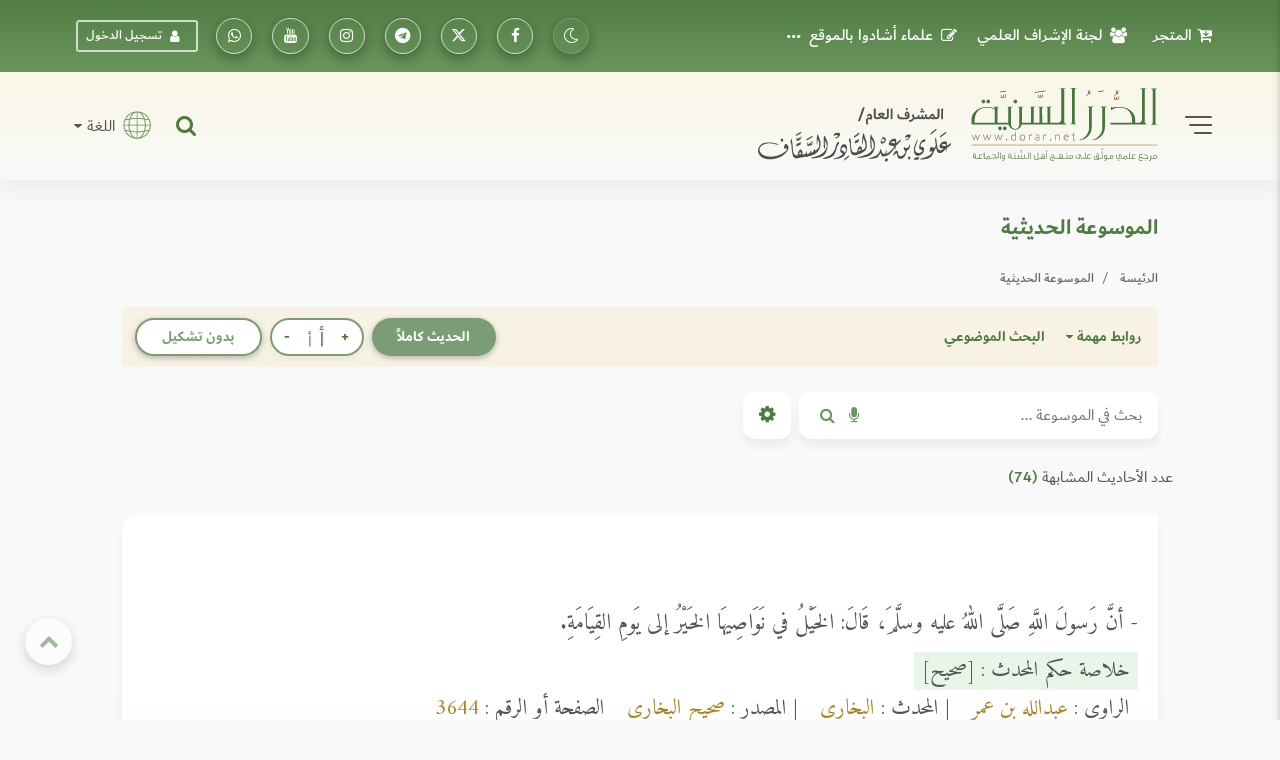

--- FILE ---
content_type: text/html; charset=UTF-8
request_url: https://dorar.net/h/lXkAsUUs?sims=1
body_size: 41587
content:
<!DOCTYPE html>
<html lang="ar" dir="rtl">

<head>
    <!-- Global site tag (gtag.js) - Google Analytics -->
    <!-- Google Analytics 4 -->
    <script async src="https://www.googletagmanager.com/gtag/js?id=G-C8X46MR1C2"></script>
    <script>
        window.dataLayer = window.dataLayer || [];

        function gtag() {
            dataLayer.push(arguments);
        }


        gtag('js', new Date());

        // Get the current URL

        const currentUrl = window.location.href;

        // Create a URL object

        const url = new URL(currentUrl);

        // Get the pathname
        const pathname = url.pathname; // e.g., "/tafseer/2" or "/tafseer"

        // Split the pathname into segments and get the first one after the root
        window.firstPath = pathname.split('/').filter(Boolean)[0]; // "tafseer"
        // Set up the basic config
        gtag('config', 'G-C8X46MR1C2', {
            'categories': [window.firstPath ? window.firstPath : 'home'],
            //'debug_mode': true
        });


        // Function to update UID when available
        function updateGtagUID(uid) {
            if (uid) {
                gtag('set', {
                    'user_id': uid,
                });
                gtag('event', 'page_view', { 'user_id': uid, 'categories': [window.firstPath ? window.firstPath : 'home'] });
            }
            //console.log('Gtag UID updated:', uid);
        }
    </script>

   <script>(function(w,d,s,l,i){w[l]=w[l]||[];w[l].push({'gtm.start':
    new Date().getTime(),event:'gtm.js'});var f=d.getElementsByTagName(s)[0],
    j=d.createElement(s),dl=l!='dataLayer'?'&l='+l:'';j.async=true;j.src=
    'https://www.googletagmanager.com/gtm.js?id='+i+dl;f.parentNode.insertBefore(j,f);
    })(window,document,'script','dataLayer','GTM-TQTFGJFM');</script>
    <!-- End Google Tag Manager -->



    <meta charset="utf-8" />
    <meta name="viewport" content="width=device-width, initial-scale=1, shrink-to-fit=no" />
    <meta http-equiv="x-ua-compatible" content="ie=edge" />

    <meta name="csrf-token" content="EQqsFnH0Xz4b8k9Mr90S6c9i7i2lYRhPqMU6B3SM">
        <title>الدرر السنية</title>

    <!-- Update canonical tag to use absolute URL and handle alternates properly -->
    
                    <link rel="canonical" href="https://dorar.net/h/lXkAsUUs?sims=1">
    
    


    <link rel="apple-touch-icon" sizes="57x57" href="https://dorar.net/img/favico.ico/apple-icon-57x57.png" />
    <link rel="apple-touch-icon" sizes="60x60" href="/img/favico.ico/apple-icon-60x60.png" />
    <link rel="apple-touch-icon" sizes="72x72" href="/img/favico.ico/apple-icon-72x72.png" />
    <link rel="apple-touch-icon" sizes="76x76" href="/img/favico.ico/apple-icon-76x76.png" />
    <link rel="apple-touch-icon" sizes="114x114" href="/img/favico.ico/apple-icon-114x114.png" />
    <link rel="apple-touch-icon" sizes="120x120" href="/img/favico.ico/apple-icon-120x120.png" />
    <link rel="apple-touch-icon" sizes="144x144" href="/img/favico.ico/apple-icon-144x144.png" />
    <link rel="apple-touch-icon" sizes="152x152" href="/img/favico.ico/apple-icon-152x152.png" />
    <link rel="apple-touch-icon" sizes="180x180" href="/img/favico.ico/apple-icon-180x180.png" />
    <link rel="icon" type="image/png" sizes="192x192" href="/img/favico.ico/android-icon-192x192.png" />
    <link rel="icon" type="image/png" sizes="32x32" href="/img/favico.ico/favicon-32x32.png" />
    <link rel="icon" type="image/png" sizes="96x96" href="/img/favico.ico/favicon-96x96.png" />
    <link rel="icon" type="image/png" sizes="16x16" href="/img/favico.ico/favicon-16x16.png" />
    <link rel="manifest" href="/img/favico.ico/manifest.json" />
    <meta name="msapplication-TileColor" content="#ffffff" />
    <meta name="msapplication-TileImage" content="/img/favico.ico/ms-icon-144x144.png" />

    <!-- Font Awesome -->
    <link rel="preload" href="/font/dubai/DubaiW23-Medium.woff2" as="font" type="font/woff2" crossorigin>
    <link rel="preload" href="/font/dubai/DubaiW23-Bold.woff2" as="font" type="font/woff2" crossorigin>
    <link rel="preload" href="/font/dubai/DubaiW23-Regular.woff2" as="font" type="font/woff2" crossorigin>
    
    <link rel="stylesheet" href="https://dorar.net/css/cdn/font-awesome.min.css" />

    <!-- Bootstrap core CSS -->
    <link href="/css/bootstrap.min.css" rel="stylesheet" />
    <!-- Material Design Bootstrap -->
    <link href="/css/mdb-pro.min.css?v=2.1" rel="stylesheet" />
    <link href="/css/inlinestyle/main.css?v=0.000016" rel="stylesheet" />
    <!-- Your custom styles (mandatory) -->
    <style>
        @media(max-width: 991px){
            .side-nav {
                position: absolute !important;
            }
            #slide-out {
                display: none !important;
            }
            #slide-out.active {
                display: block !important;
            }
        }
    </style>
    <link rel="preload" as="style" href="https://dorar.net/build/assets/mainapp-CcmNtDEG.css" /><link rel="stylesheet" href="https://dorar.net/build/assets/mainapp-CcmNtDEG.css" data-navigate-track="reload" />



    	</head>

<body class="fixed-sn dorar-skin scrollbar-dusty-grass thin body">
    <!-- Google Tag Manager (noscript) -->
<noscript><iframe src="https://www.googletagmanager.com/ns.html?id=GTM-TQTFGJFM"
    height="0" width="0" style="display:none;visibility:hidden"></iframe></noscript>
    <!-- End Google Tag Manager (noscript) -->
    

    <!-- div id="mdb-preloader" class="flex-center">
         <div id="preloader-markup"></div>
      </div -->
    <!-- Sidebar navigation -->
    <div id="slide-out" class="side-nav side">
        <ul class="custom-scrollbar">
            <!-- Logo -->
            <li class="logo-wrapper waves-light">
                <a class="w-100" href="/"><img loading="lazy" src="/img/dorar_logo.svg" alt="dorar_logo"
                        class="img-fluid flex-center px-3 mx-auto" /></a>
            </li>
            <!--/. Logo -->
            <!-- a href="#" data-activates="slide-out" class="my-3 btn-close text-center text-muted" id="closeNav" style="line-height: 1rem; position:absolute; right: 15px; top:15px" aria-label="slidout"><i class="fa fa-lg fa-times"></i></a -->

            <!--Social-->

            <li>
                <ul class="social px-0 d-flex justify-content-center">
                    <li>
                        <a target="_blank"
                            href="https://www.facebook.com/pages/mwq-ldrr-lsny-Dorarnet/251615861901?ref=nf"
                            aria-label="تابعونا على فيسبووك" class="icons-sm px-1"><i class="fa fa-facebook">
                            </i></a>
                    </li>
                    <li>
                        <a target="_blank" href="https://x.com/dorarnet" aria-label="تابعونا على منصة إكس"
                            class="icons-sm px-1"><i class="fa icon-x-twitter"> </i></a>
                    </li>
                    <li>
                        <a target="_blank" href="https://telegram.me/dorarnet_telegram"
                            aria-label="تابعونا على تلجرام" class="icons-sm px-1"><i class="fa fa-telegram"> </i></a>
                    </li>
                    <li>
                        <a target="_blank" href="https://www.instagram.com/dorarrnet/"
                            aria-label="تابعونا على إنستاجرام" class="icons-sm px-1"><i class="fa fa-instagram">
                            </i></a>
                    </li>
                    <li>
                        <a target="_blank" href="https://www.youtube.com/user/dorartv"
                            aria-label="تابعونا على يوتيوب" class="icons-sm px-1"><i class="fa fa-youtube"> </i></a>
                    </li>
                    <li>
                        <a target="_blank" href="https://whatsapp.com/channel/0029VaCfdUm8PgsLBK7VWm3G"
                            class="icons-sm px-1" aria-label="تابعونا على واتساب"><i class="fa fa-whatsapp"> </i></a>
                    </li>
                    
                                    </ul>
            </li>
            <!--/Social-->
            <!-- Side navigation links -->
            <li>
                <ul class="collapsible collapsible-accordion pb-4">
                    <li>
                        <a href="/about"
                            class="collapsible-header waves-effect d-flex justify-content-between align-items-center px-2">
                            التعريف بالموقع <i class="fa fa-caret-left"></i></a>
                    </li>
                    <li>
                        <a href="/site/gbook"
                            class="collapsible-header waves-effect d-flex justify-content-between align-items-center px-2">
                            علماء أشادوا بالموقع <i class="fa fa-caret-left"></i></a>
                    </li>

                    <li>
                        <a href="#" data-toggle="modal" data-target="#modal1"
                            class="collapsible-header waves-effect d-flex justify-content-between align-items-center px-2">
                            لجنة الإشراف العلمي<i class="fa fa-caret-left"></i></a>
                    </li>
                    <li>
                        <a href="#" data-toggle="modal" data-target="#modal2"
                            class="collapsible-header waves-effect d-flex justify-content-between align-items-center px-2">
                            منهجية عمل الموسوعات <i class="fa fa-caret-left"></i></a>
                    </li>
                    <li>
                        <a href="/mushrif"
                            class="collapsible-header waves-effect d-flex justify-content-between align-items-center px-2">
                            مداد المشرف <i class="fa fa-caret-left"></i></a>
                    </li>
                    <li>
                        <a href="/en"
                            class="collapsible-header waves-effect d-flex justify-content-between align-items-center px-2">
                            English <i class="fa fa-caret-left"></i></a>
                    </li>
                    <li>
                        <a href="https://store.dorar.net"
                            class="collapsible-header waves-effect d-flex justify-content-between align-items-center px-2">
                            المتجر <i class="fa fa-caret-left"></i></a>
                    </li>
                    <li>
                        <a href="/apps"
                            class="collapsible-header waves-effect d-flex justify-content-between align-items-center px-2">
                            تطبيقات الجوال <i class="fa fa-caret-left"></i></a>
                    </li>
                    <li>

                    </li>
                    <li>
                        <hr>
                    </li>
                    <li>
                        <a href="/tafseer"
                            class="collapsible-header waves-effect d-flex justify-content-between align-items-center px-2">
                            موسوعة التفسير
                            <i class="fa fa-caret-left"></i>
                        </a>
                    </li>
                    <li>
                        <a href="/hadith"
                            class="collapsible-header waves-effect d-flex justify-content-between align-items-center px-2">
                            الموسوعة الحديثية <i class="fa fa-caret-left"></i></a>
                    </li>
                    <li>
                        <a href="/aqeeda"
                            class="collapsible-header waves-effect d-flex justify-content-between align-items-center px-2">
                            الموسوعة العقدية <i class="fa fa-caret-left"></i></a>
                    </li>
                    <li>
                        <a href="/adyan"
                            class="collapsible-header waves-effect d-flex justify-content-between align-items-center px-2">
                            موسوعة الأديان <i class="fa fa-caret-left"></i></a>
                    </li>
                    <li>
                        <a href="/frq"
                            class="collapsible-header waves-effect d-flex justify-content-between align-items-center px-2">
                            موسوعة الفرق <i class="fa fa-caret-left"></i></a>
                    </li>
                    <li>
                        <a href="/feqhia"
                            class="collapsible-header waves-effect d-flex justify-content-between align-items-center px-2">
                            الموسوعة الفقهية <i class="fa fa-caret-left"></i></a>
                    </li>
                    <li>
                        <a href="/osolfeqh"
                            class="collapsible-header waves-effect d-flex justify-content-between align-items-center px-2">
                            موسوعة أصول الفقه <i class="fa fa-caret-left"></i></a>
                    </li>

                    <li>
                        <a href="/qfiqhia"
                            class="collapsible-header waves-effect d-flex justify-content-between align-items-center px-2">
                            موسوعة القواعد الفقهية <i class="fa fa-caret-left"></i></a>
                    </li>

                    <li>
                        <a href="/alakhlaq"
                            class="collapsible-header waves-effect d-flex justify-content-between align-items-center px-2">
                            موسوعة الأخلاق والسلوك<i class="fa fa-caret-left"></i></a>
                    </li>
                    <li>
                        <a href="/aadab"
                            class="collapsible-header waves-effect d-flex justify-content-between align-items-center px-2">
                            موسوعة الآداب الشرعية <i class="fa fa-caret-left"></i></a>
                    </li>
                    <li>
                        <a href="/history"
                            class="collapsible-header waves-effect d-flex justify-content-between align-items-center px-2">
                            الموسوعة التاريخية <i class="fa fa-caret-left"></i></a>
                    </li>

                    <li>
                        <a href="/arabia"
                            class="collapsible-header waves-effect d-flex justify-content-between align-items-center px-2">
                            موسوعة اللغة العربية <i class="fa fa-caret-left"></i></a>
                    </li>
                    <li>
                        <a href="/fake-hadith"
                            class="collapsible-header waves-effect d-flex justify-content-between align-items-center px-2">
                            أحاديث منتشرة لا تصح <i class="fa fa-caret-left"></i></a>
                    </li>
                    <li>
                        <hr>
                    </li>
                    <li>
                        <a href="/article/category/3"
                            class="collapsible-header waves-effect d-flex justify-content-between align-items-center px-2">
                            مقالات وبحوث <i class="fa fa-caret-left"></i></a>
                    </li>
                    <li>
                        <a href="/selection"
                            class="collapsible-header waves-effect d-flex justify-content-between align-items-center px-2">
                            نفائس الموسوعات <i class="fa fa-caret-left"></i></a>
                    </li>
                    <li>
                        <a href="/article/books"
                            class="collapsible-header waves-effect d-flex justify-content-between align-items-center px-2">
                            قراءة في كتاب <i class="fa fa-caret-left"></i></a>
                    </li>
                    <li>
                        <a href="/contribute"
                            class="collapsible-header waves-effect d-flex justify-content-between align-items-center px-2">
                            شارك معنا <i class="fa fa-caret-left"></i></a>
                    </li>
                    <li>
                        <hr>
                    </li>
                                    </ul>
            </li>
            <!--/. Side navigation links -->
        </ul>
        <div class="sidenav-bg"></div>
    </div>

            <!-- Start your project here -->
<header class="h-auto w-100">

    <!-- Main Navigation -->
    <div class="z-depth-0 default-gradient pt-1 pt-md-1 pt-sm-1 pt-xl-0 pt-lg-0">
        <div class="container-fluid">
            <div class="row justify-content-center">
                <div class="col-12 col-lg-11 col-xl-11 d-none d-lg-block d-xl-block d-xl-none">
                    <!--Navbar -->
                    <nav
                        class="navbar d-flex justify-content-between align-items-center w-100 px-0 navbar-expand-lg navbar-dark z-depth-0 bg-transparent">
                        <ul class="navbar-nav readMore">
                            <li class="nav-item">
                                <a target="_blank" class="nav-link d-flex align-items-center"
                                    href="https://store.dorar.net/"><i class="fa fa-cart-arrow-down px-2"></i> المتجر
                                </a>
                            </li>
                            <li class="nav-item">
                                <a class="nav-link d-flex align-items-center" href="#" data-toggle="modal"
                                    data-target="#modal1"><i class="fa fa-users px-2"></i>لجنة الإشراف العلمي</a>
                            </li>
                            <li class="nav-item">
                                <a class="nav-link d-flex align-items-center" href="/site/gbook"><i
                                        class="fa fa-pencil-square-o px-2"></i> علماء أشادوا بالموقع </a>
                            </li>
                            <li class="nav-item">
                                <a class="nav-link d-flex align-items-center" href="#" data-toggle="modal"
                                    data-target="#modal2"><i class="fa fa-info-circle px-2"></i>منهج العمل في
                                    الموسوعات</a>
                            </li>
                            <li class="nav-item">
                                <a class="nav-link d-flex align-items-center" href="/about">
                                    <i class="fa fa-handshake-o px-2"></i> التعريف
                                    بالموقع</a>
                            </li>
                            <li class="nav-item">
                                <a class="nav-link d-flex align-items-center" href="/mushrif">
                                    <i class="fa fa-pencil-square-o px-2"></i> مداد
                                    المشرف</a>
                            </li>
                            <li class="nav-item">
                                <a class="nav-link d-flex align-items-center" href="/apps">
                                    <i class="fa fa-mobile fa-lg px-2"></i> تطبيقات
                                    الجوال</a>
                            </li>
                            

                        </ul>
                        <ul class="navbar-nav nav-flex-icons">
                            <li class="nav-item">
                                <a class="switch_btn btn-floating btn-sm btn-outline-default switch toggle_btn pushme"
                                    role="button" href="#" data-switch-dark aria-label="dark mode switch">
                                    <i class="fa icon-night state-open"></i>
                                    <i class="fa fa-2x icon-day state-close d-none"></i>
                                </a>
                            </li>
                            <li class="nav-item">
                                <a target="_blank" class="btn-floating btn-sm btn-outline-white"
                                    href="https://www.facebook.com/pages/mwq-ldrr-lsny-Dorarnet/251615861901?ref=nf"
                                    aria-label="تابعونا على فيسبووك"><i class="fa fa-facebook"></i></a>
                            </li>
                            <li class="nav-item">
                                <a target="_blank" href="https://twitter.com/dorarnet" aria-label="تابعونا على تويتر"
                                    class="btn-floating btn-sm btn-outline-white" aria-label="تابعونا على تويتر"><i
                                        class="fa icon-x-twitter"></i></a>
                            </li>
                            <li target="_blank" class="nav-item">
                                <a href="https://telegram.me/dorarnet_telegram"
                                    class="btn-floating btn-sm btn-outline-white" aria-label="تابعونا على تلجرام"><i
                                        class="fa fa-telegram"></i></a>
                            </li>
                            <li class="nav-item">
                                <a target="_blank" href="https://www.instagram.com/dorarrnet/"
                                    aria-label="تابعونا على إنستاجرام" class="btn-floating btn-sm btn-outline-white"
                                    aria-label="تابعونا على إنستاجرام"><i class="fa fa-instagram"></i></a>
                            </li>
                            <li class="nav-item">
                                <a target="_blank" href="https://www.youtube.com/user/dorartv"
                                    aria-label="تابعونا على يوتيوب" class="btn-floating btn-sm btn-outline-white"
                                    aria-label="تابعونا على يوتيوب"><i class="fa fa-youtube"></i></a>
                            </li>
                            <li class="nav-item">
                                <a target="_blank"
                                    href="https://www.whatsapp.com/channel/0029VaCfdUm8PgsLBK7VWm3G"
                                    class="btn-floating btn-sm btn-outline-white" aria-label="راسلنا على واتساب"><i
                                        class="fa fa-whatsapp"></i></a>
                            </li>
                                                            <li class="nav-item d-flex align-items-center">
                                    <a href="#" data-toggle="modal" data-target="#modalLRForm"
                                        class="btn-sm btn-outline-white px-2 mx-2 d-flex align-items-center"><i
                                            class="fa fa-user px-2"></i> تسجيل الدخول</a>
                                </li>
                            
                            
                                                    </ul>
                    </nav>
                    <!--/.Navbar -->
                </div>
            </div>
        </div>
    </div>
    <!-- Navbar -->
    <div class="z-depth-0 header_custom_bg">
        <!-- example 1 - using absolute position for center -->
        <div class="container-fluid">
            <div class="row justify-content-center">
                <div class="col-12 col-lg-11 col-xl-11 pb-2 pb-md-2 pb-lg-3 pt-2 pt-md-2 pt-lg-3">
                    <div class="row">
                        <div class="col-12 d-flex justify-content-between align-items-center d-lg-none d-xl-none">
                            <div class="d-flex">
                                <a href="#" data-activates="slide-out" class="button-collapse2"
                                    aria-label="slidout">
                                    <div class="animated-icon2">
                                        <span></span><span></span><span></span><span></span>
                                    </div>
                                </a>
                            </div>
                            <a class="d-flex abs mx-0 px-3 px-sm-3 px-md-3 px-lg-5 px-xl-5" href="/">
                                <img alt="logo" src="/img/_logo.svg" class="img-fluid mx-auto" /></a>
                            <div class="d-flex">
                                <a target="_blank" href="https://store.dorar.net/"
                                    class="nav-link px-0 d-flex align-items-center" aria-label="Store">
                                    <i class="fa fa-shopping-cart fa-2x px-1 default-text-color"></i>
                                </a>
                                                                    <a class="nav-link px-0 d-flex align-items-center" data-toggle="modal"
                                        data-target="#modalLRForm">
                                        <!-- <img src="img/lang.svg" width="35" alt="lang" class="px-1" /> -->
                                        <i class="fa fa-user-circle-o fa-2x px-1 default-text-color"></i>
                                    </a>
                                
                            </div>
                        </div>
                        <div class="col-lg-6 col-12 d-none d-lg-block d-xl-block d-xl-none">
                            <div class="d-flex justify-content-start align-items-center">
                                <!-- SideNav slide-out button -->
                                <a href="#" data-activates="slide-out" class="d-flex button-collapse2"
                                    aria-label="slidout">
                                    <div class="animated-icon2">
                                        <span></span><span></span><span></span><span></span>
                                    </div>
                                </a>
                                <a class="d-flex mx-4 abs" href="/">
                                    <img alt="logo" src="/img/_logo.svg" class="img-fluid" width="400" /></a>
                            </div>
                        </div>
                        <div
                            class="col-lg-6 col-12 d-none d-lg-flex d-xl-flex d-xl-none justify-content-end align-items-center pt-2 pt-md-2 pt-lg-0 pt-xl-0 px-0 px-md-0 px-lg-3 px-xl-3">
                            <!-- Search form -->
                            <div
                                class="position-relative d-flex justify-content-end align-items-center h-100 w-100 mx-3">
                                <div class="collapse position-absolute w-100" id="searchForm2">
                                    <div
                                        class="d-flex input-group form-sm form-2 z-depth-3 bg-white rounded rounded-md-0 mx-0">
                                        <!-- Basic dropdown -->
                                        <button
                                            class="btn-search btn btn-link dropdown-toggle m-0 px-2 px-lg-3 border-left border-right d-flex align-items-center"
                                            type="button" data-toggle="dropdown" aria-haspopup="true"
                                            aria-expanded="false">اختر نوع البحث</button>
                                        <div class="dropdown-menu">
                                            <a tag="/site/search" class="srch-scope dropdown-item"
                                                href="#">البحث الشامل</a>
                                            <a tag="/tafseer/search" class="srch-scope dropdown-item"
                                                href="#">موسوعة التفسير</a>
                                            <a tag="/hadith/search" class="srch-scope dropdown-item"
                                                href="#">الموسوعة الحديثية</a>
                                            <a tag="/aqeeda/search" class="srch-scope dropdown-item"
                                                href="#">الموسوعة العقدية</a>
                                            <a tag="/adyan/search" class="srch-scope dropdown-item"
                                                href="#">موسوعة الأديان</a>
                                            <a tag="/frq/search" class="srch-scope dropdown-item"
                                                href="#">موسوعة الفرق</a>

                                            <a tag="/feqhia/search" class="srch-scope dropdown-item"
                                                href="#">الموسوعة الفقهية</a>
                                                <a tag="/osolfeqh" class="srch-scope dropdown-item"
                                                href="#">موسوعة أصول الفقه</a>
                                                <a tag="/qfiqhia"  class="srch-scope dropdown-item"
                                              href="#"> موسوعة القواعد الفقهية</span>
                                            <a tag="/alakhlaq/search" class="srch-scope dropdown-item"
                                                href="#">موسوعة الأخلاق</a>
                                                <a tag="/aadab/search" class="srch-scope dropdown-item"
                                                  href="#">موسوعة الآداب الشرعية</a>
                                            <a tag="/history/search" class="srch-scope dropdown-item"
                                                href="#">الموسوعة التاريخية</a>
                                            <a tag="/arabia/search" class="srch-scope dropdown-item"
                                                href="#">موسوعة اللغة العربية</a>
                                            <a tag="/fake-hadith" class="srch-scope dropdown-item"
                                                href="#">الأحاديث المنتشرة</a>
                                        </div>
                                        <!-- Basic dropdown -->
                                        <input id="qq"
                                            class="form-control form-control-lg my-0 py-1 rounded rounded-md-0 border-0 bg-transparent fa-sm"
                                            type="text" placeholder="البحث .." aria-label="Search" />
                                        <div class="input-group-append mx-0">
                                            <button id="do-search" tag="#qq"
                                                class="do-search ssrch input-group-text custom_input_group_tbutton_1 bg-transparent border-0"
                                                aria-label="Do Search">
                                                <i class="fa fa-search default-text-light" aria-hidden="true"></i>
                                            </button>
                                            <button type="button" id="button-play-ws"
                                                class="input-group-text custom_input_group_tbutton_2 bg-transparent border-0"
                                                aria-label="Sound search">
                                                <i class="fa fa-microphone default-text-light" aria-hidden="true"></i>
                                            </button>
                                        </div>
                                        <div class="input-group-append">
                                            <a class="btn bg-light m-0 py-2 px-3 z-depth-0 waves-effect rounded d-flex align-items-center"
                                                href="#searchForm2" data-target="#searchForm2"
                                                data-toggle="collapse">
                                                <i class="fa fa-close fa-lg"></i>
                                            </a>
                                        </div>
                                    </div>
                                </div>
                                <a class="nav-item nav-link px-0 default-text-color" title="البحث الشامل"
                                    href="#searchForm2" data-target="#searchForm2" data-toggle="collapse">
                                    <i class="fa-lg fa fa-search"></i>
                                </a>
                            </div>
                            <div class="d-none d-lg-block d-xl-block d-xl-none">
                                <div class="d-flex justify-content-end">
                                    <span class="nav-link dropdown-toggle px-0 d-flex align-items-center"
                                        id="navbarDropdownMenuLink-333" data-toggle="dropdown" aria-haspopup="true"
                                        aria-expanded="false">
                                        <img src="/img/lang.svg" width="45" alt="lang" class="px-2" />
                                        اللغة
                                    </span>
                                    <div class="dropdown-menu dropdown-menu-left dropdown-default"
                                        aria-labelledby="navbarDropdownMenuLink-333">
                                        <a class="dropdown-item" href="/en">En</a>
                                    </div>
                                </div>
                            </div>
                        </div>
                    </div>
                </div>
            </div>
        </div>
        <!-- /.Navbar -->
    </div>
    <div class="fixed-bottom">
        <div class="collapse position-absolute w-100 bottom-0" id="searchForm">
            <!-- Search form -->
            <div
                class="d-flex justify-content-between align-items-center input-group form-sm form-2 z-depth-2 bg-white rounded rounded-md-0 mx-0">
                <!-- Basic dropdown -->
                <button
                    class="btn-search btn btn-link dropdown-toggle m-0 px-2 px-lg-3 border-left border-right d-flex align-items-center"
                    type="button" data-toggle="dropdown" aria-haspopup="true" aria-expanded="false">اختر نوع
                    البحث</button>
                <div class="dropdown-menu">
                    <a tag="/tafseer/search" class="srch-scope dropdown-item" href="#">موسوعة التفسير</a>
                    <a tag="/hadith/search" class="srch-scope dropdown-item" href="#">الموسوعة الحديثية</a>
                    <a tag="/aqeeda/search" class="srch-scope dropdown-item" href="#">الموسوعة العقدية</a>
                    <a tag="/adyan/search" class="srch-scope dropdown-item" href="#">موسوعة الأديان</a>
                    <a tag="/frq/search" class="srch-scope dropdown-item" href="#">موسوعة الفرق</a>
                    <a tag="/feqhia/search" class="srch-scope dropdown-item" href="#">الموسوعة الفقهية</a>
                    <a tag="/osolfeqh" class="srch-scope dropdown-item" href="#">موسوعة أصول الفقه</a>
                    <a tag="/alakhlaq/search" class="srch-scope dropdown-item" href="#">موسوعة الأخلاق</a>
                    <a tag="/aadab/search" class="srch-scope dropdown-item" href="#">موسوعة اللآداب الشرعية</a>
                    <a tag="/history/search" class="srch-scope dropdown-item" href="#">الموسوعة التاريخية</a>
                    <a tag="/arabia/search" class="srch-scope dropdown-item" href="#">موسوعة اللغة العربية</a>
                    <a tag="/fake-hadith" class="srch-scope dropdown-item" href="#">الأحاديث المنتشرة</a>
                </div>
                <!-- Basic dropdown -->
                <input id="qq2"
                    class="form-control form-control-lg my-0 py-1 rounded rounded-md-0 border-0 bg-transparent fa-sm"
                    type="text" placeholder="البحث .." aria-label="Search" />
                <div class="input-group-append mx-0">
                    <button id="do-search" tag="#qq2"
                        class="do-search input-group-text custom_input_group_tbutton_1 bg-transparent border-0">
                        <i class="fa fa-search default-text-light" aria-hidden="true"></i>
                    </button>
                    <button class="input-group-text custom_input_group_tbutton_2 bg-transparent border-0">
                        <i class="fa fa-microphone default-text-light" aria-hidden="true"></i>
                    </button>
                </div>
                <div class="input-group-append">
                    <a class="btn p-3 bg-light m-0 d-flex align-items-center" href="#searchForm"
                        data-target="#searchForm" data-toggle="collapse">
                        <i class="fa fa-close fa-lg"></i>
                    </a>
                </div>
            </div>
        </div>
        <div class="z-depth-0 header_custom_bg pt-1 d-flex d-lg-none d-xl-none w-100">
            <div class="container-fluid px-0 px-md-0 px-lg-3 px-xl-3">
                <div class="row justify-content-center">
                    <div class="col-lg-6 col-12 d-flex justify-content-between align-items-center pt-0">
                        <nav class=" nav nav-pills nav-justified w-100">
                            
                            
                                                            <div class="nav-item dropdown">
                                    <a href="#" class="nav-item nav-link default-text-color"
                                        data-toggle="dropdown" aria-haspopup="true" aria-expanded="false">

                                        <img src="/img/font-size.svg" alt="font-size" width="18">
                                    </a>
                                    <div class="dropdown-menu custom_fontsize_dropdown">
                                        <a tag="1.06" step="0.01"
                                            class="dropdown-item default-text-color font-btn" href="#"> + <img
                                                src="/img/font-size.svg" alt="font-size" width="18"></a>
                                        <a tag="1.05" step="0.0"
                                            class="dropdown-item default-text-color font-btn" href="#"> = <img
                                                src="/img/font-size.svg" alt="font-size" width="18"></a>
                                        <a tag="1.04" step="-0.01"
                                            class="dropdown-item default-text-color font-btn" href="#"> - <img
                                                src="/img/font-size.svg" alt="font-size" width="18"></a>
                                    </div>
                                </div>
                            
                            
                                                            <a class="switch_btn nav-item nav-link default-text-color switch pushme"
                                    role="button" href="#" data-switch2-dark aria-label="dark mode switch2">
                                    <i class="fa fa-lg icon-night state-open"></i>
                                    <i class="fa fa-2x icon-day state-close d-none"></i>
                                </a>
                            
                            
                            <a href="#" data-toggle="modal" data-target="#modalSocial" title="مشاركة"
                                class="nav-item nav-link default-text-color">
                                <i class="fa-lg fa fa-share-alt"></i>
                            </a>

                                                            <a href="/feedback/error-report?link=https://dorar.net/h/lXkAsUUs" data-toggle="tooltip"
                                    title="نبه عن خطأ" class="nav-item nav-link default-text-color">
                                    <i class="fa-lg fa fa-warning"></i>
                                </a>
                                                        <a class="nav-item nav-link default-text-color" title="البحث الشامل" href="#searchForm"
                                data-target="#searchForm" data-toggle="collapse">
                                <i class="fa-lg fa fa-search"></i>
                            </a>
                        </nav>
                    </div>
                </div>
            </div>
        </div>
    </div>
</header>
    
    <!-- Large modal -->
<div class="modal fade" id="modal2" tabindex="-1" role="dialog" aria-labelledby="myLargeModalLabel"
aria-hidden="true">
<div class="modal-dialog modal-lg" >
   <div class="modal-content">
      <div class="modal-header">
         <h5 class="modal-title w-100" id="myModalLabel">منهج العمل في الموسوعات</h5>
         <button type="button" class="close" data-dismiss="modal" aria-label="Close">
         <span aria-hidden="true">&times;</span>
         </button>
      </div>
      <div class="modal-body">
          <!--Accordion wrapper-->
          <div class="accordion md-accordion dorar_custom_accordion amiri_custom_content" id="accordionEx" role="tablist"
          aria-multiselectable="true">
          <!-- Accordion card -->
          <div class="card z-depth-0 mb-0">
             <!-- Card header -->
             <div class="card-header p-0" role="tab" id="headingOne1">
                <a class="collapsed" data-toggle="collapse" data-parent="#accordionEx"
                   href="#collapseOne1" aria-expanded="false" aria-controls="collapseOne1">
                   <h6 class="h6-responsive mb-0 d-flex align-items-center justify-content-between b-0 py-3 px-1">
                     <div><i class="fa fa-file-o px-2" aria-hidden="true"></i> موسوعة التفسير </div>
                     <i class="fa fa-angle-down rotate-icon px-3"></i>
                   </h6>
                </a>
             </div>
             <!-- Card body -->
             <div id="collapseOne1" class="collapse" role="tabpanel" aria-labelledby="headingOne1" data-parent="#accordionEx">
                <div class="card-body px-0 py-3 pt-0 text-center">
                   <p >
                           <a class="title-manhag" href="/article/1955">منهج العمل في الموسوعة
                           </a>
                       </p>
                       <p class="subtitle-manhag">راجع الموسوعة</p>
                       <p>الشيخ الدكتور خالد بن عثمان السبت</p>
                       <p class="ustaz">أستاذ التفسير بجامعة الإمام عبدالرحمن بن فيصل</p>
                       <p>الشيخ الدكتور أحمد سعد الخطيب</p>
                       <p class="ustaz">أستاذ التفسير بجامعة الأزهر</p>

                       <p class="subtitle-manhag">اعتمد المنهجية</p>
                       <p class="subtitle-manhag">بالإضافة إلى المراجعَين</p>
                       <p>الشيخ الدكتور عبدالرحمن بن معاضة الشهري</p>
                       <p class="ustaz">أستاذ التفسير بجامعة الملك سعود</p>
                       <p>الشيخ الدكتور مساعد بن سليمان الطيار</p>
                       <p class="ustaz">أستاذ التفسير بجامعة الملك سعود</p>
                       <p>الشيخ الدكتور منصور بن حمد العيدي</p>
                       <p class="ustaz">
                           أستاذ التفسير بجامعة الإمام عبدالرحمن بن فيصل</p>
                </div>
             </div>
          </div>
          <!-- Accordion card -->
          <!-- Accordion card -->
          <div class="card z-depth-0 mb-0">
             <!-- Card header -->
             <div class="card-header p-0" role="tab" id="tabb-1">
                <a class="collapsed" data-toggle="collapse" data-parent="#accordionEx"
                   href="#collapseTwo2" aria-expanded="false" aria-controls="collapseTwo2">
                   <h6 class="h6-responsive mb-0 d-flex align-items-center justify-content-between b-0 py-3 px-1">
                      <div><i class="fa fa-file-o px-2" aria-hidden="true"></i> الموسوعة الحديثية</div>
                      <i class="fa fa-angle-down rotate-icon px-3"></i>
                   </h6>
                </a>
             </div>
             <!-- Card body -->
             <div id="collapseTwo2" class="collapse" role="tabpanel" aria-labelledby="tabb-1"
                data-parent="#accordionEx">
                <div class="card-body px-0 py-3 pt-0 text-center">
                   <p>
                       <a class="title-manhag" href="/article/77">منهج العمل في الموسوعة</a>
                   </p>
                </div>
             </div>
          </div>
          <!-- Accordion card -->
          <!-- Accordion card -->
          <div class="card z-depth-0 mb-0">
             <!-- Card header -->
             <div class="card-header p-0" role="tab" id="tabb-2">
                <a class="collapsed" data-toggle="collapse" data-parent="#accordionEx"
                   href="#collapseTwo3" aria-expanded="false" aria-controls="collapseTwo3">
                   <h6 class="h6-responsive mb-0 d-flex align-items-center justify-content-between b-0 py-3 px-1">
                      <div><i class="fa fa-file-o px-2" aria-hidden="true"></i> الموسوعة العقدية</div>
                      <i class="fa fa-angle-down rotate-icon px-3"></i>
                   </h6>
                </a>
             </div>
             <!-- Card body -->
             <div id="collapseTwo3" class="collapse" role="tabpanel" aria-labelledby="tabb-2"
                data-parent="#accordionEx">
                <div class="card-body px-0 py-3 pt-0 text-center">
                   <p>
                       <a class="title-manhag" href="/article/1987">منهج العمل في الموسوعة</a>
                   </p>
                </div>
             </div>
          </div>
          <!-- Accordion card -->

          <!-- Accordion card -->
          <div class="card z-depth-0 mb-0">
             <!-- Card header -->
             <div class="card-header p-0" role="tab" id="tabb-3">
                <a class="collapsed" data-toggle="collapse" data-parent="#accordionEx"
                   href="#collapseTwo4" aria-expanded="false" aria-controls="collapseTwo4">
                   <h6 class="h6-responsive mb-0 d-flex align-items-center justify-content-between b-0 py-3 px-1">
                      <div><i class="fa fa-file-o px-2" aria-hidden="true"></i> موسوعة الأديان</div>
                      <i class="fa fa-angle-down rotate-icon px-3"></i>
                   </h6>
                </a>
             </div>
             <!-- Card body -->
             <div id="collapseTwo4" class="collapse" role="tabpanel" aria-labelledby="tabb-3"
                data-parent="#accordionEx">
                <div class="card-body px-0 py-3 pt-0 text-center">
                   <p>
                       <a class="title-manhag" href="/article/1989">منهج العمل في الموسوعة</a>
                   </p>
                </div>
             </div>
          </div>
          <!-- Accordion card -->

          <!-- Accordion card -->
          <div class="card z-depth-0 mb-0">
             <!-- Card header -->
             <div class="card-header p-0" role="tab" id="tabb-4">
                <a class="collapsed" data-toggle="collapse" data-parent="#accordionEx"
                   href="#collapseTwo5" aria-expanded="false" aria-controls="collapseTwo5">
                   <h6 class="h6-responsive mb-0 d-flex align-items-center justify-content-between b-0 py-3 px-1">
                      <div><i class="fa fa-file-o px-2" aria-hidden="true"></i> موسوعة الفرق</div>
                      <i class="fa fa-angle-down rotate-icon px-3"></i>
                   </h6>
                </a>
             </div>
             <!-- Card body -->
             <div id="collapseTwo5" class="collapse" role="tabpanel" aria-labelledby="tabb-4"
                data-parent="#accordionEx">
                <div class="card-body px-0 py-3 pt-0 text-center">
                   <p>
                       <a class="title-manhag" href="/article/1990">منهج العمل في الموسوعة</a>
                   </p>
                </div>
             </div>
          </div>
          <!-- Accordion card -->

          <!-- Accordion card -->
          <div class="card z-depth-0 mb-0">
             <!-- Card header -->
             <div class="card-header p-0" role="tab" id="tabb-5">
                <a class="collapsed" data-toggle="collapse" data-parent="#accordionEx"
                   href="#collapseTwo7" aria-expanded="false" aria-controls="collapseTwo7">
                   <h6 class="h6-responsive mb-0 d-flex align-items-center justify-content-between b-0 py-3 px-1">
                      <div><i class="fa fa-file-o px-2" aria-hidden="true"></i> الموسوعة الفقهية</div>
                      <i class="fa fa-angle-down rotate-icon px-3"></i>
                   </h6>
                </a>
             </div>
             <!-- Card body -->
             <div id="collapseTwo7" class="collapse" role="tabpanel" aria-labelledby="tabb-5"
                data-parent="#accordionEx">
                <div class="card-body px-0 py-3 pt-0 text-center">
                   <p >
                           <a class="title-manhag" href="/article/1923">منهج العمل في الموسوعة
                           </a>
                       </p>
                       <p class="ustaz">
                           تم اعتماد المنهجية من<br/>
                           <span>الجمعية الفقهية السعودية
                               <br></span>

                           برئاسة الشيخ الدكتور<br/>
                           <span >سعد بن تركي الخثلان<br></span>
                           أستاذ الفقه بجامعة الإمام محمد بن سعود
                           <br/>
                           عضو هيئة كبار العلماء (سابقاً)</p>
                </div>
             </div>
          </div>
          <!-- Accordion card -->
          <div class="card z-depth-0 mb-0">
            <!-- Card header -->
            <div class="card-header p-0" role="tab" id="hosolfeqh">
               <a class="collapsed" data-toggle="collapse" data-parent="#accordionEx"
                  href="#colosolfeqh" aria-expanded="false" aria-controls="colosolfeqh">
                  <h6 class="h6-responsive mb-0 d-flex align-items-center justify-content-between b-0 py-3 px-1">
                    <div><i class="fa fa-file-o px-2" aria-hidden="true"></i> موسوعة أصول الفقه </div>
                    <i class="fa fa-angle-down rotate-icon px-3"></i>
                  </h6>
               </a>
            </div>
            <!-- Card body -->
            <div id="colosolfeqh" class="collapse" role="tabpanel" aria-labelledby="hosolfeqh" data-parent="#accordionEx">
               <div class="card-body px-0 py-3 pt-0 text-center">
                  <p >
                          <a class="title-manhag" href="/article/2109">منهج العمل في الموسوعة
                          </a>
                      </p>
                      <p class="subtitle-manhag">راجع الموسوعة</p>
                      <p>الشيخ الدكتور أحمد بن عبدالله بن حميد</p>
                      <p class="ustaz" style="padding-bottom: 10px;">أستاذ أصول الفقه بجامعة أم القرى - سابقا</p>

                      <p>الأستاذ الدكتور عياض بن نامي السلمي</p>
                      <p class="ustaz" style="padding-bottom: 10px;">أستاذ أصول الفقه بجامعة الإمام محمد بن سعود - سابقا</p>

                      <p>الأستاذ الدكتور محمد بن حسين الجيزاني</p>
                      <p class="ustaz">أستاذ أصول الفقه بالجامعة الإسلامية - سابقا</p>


               </div>
            </div>
         </div>
         <!-- Accordion card -->
         <div class="card z-depth-0 mb-0">
            <!-- Card header -->
            <div class="card-header p-0" role="tab" id="hwfiqhia">
               <a class="collapsed" data-toggle="collapse" data-parent="#accordionEx"
                  href="#colowfiqhi" aria-expanded="false" aria-controls="colowfiqhi">
                  <h6 class="h6-responsive mb-0 d-flex align-items-center justify-content-between b-0 py-3 px-1">
                    <div><i class="fa fa-file-o px-2" aria-hidden="true"></i> موسوعة القواعد الفقهية </div>
                    <i class="fa fa-angle-down rotate-icon px-3"></i>
                  </h6>
               </a>
            </div>
            <!-- Card body -->
            <div id="colowfiqhi" class="collapse" role="tabpanel" aria-labelledby="hwfiqhia" data-parent="#accordionEx">
               <div class="card-body px-0 py-3 pt-0 text-center">
                  <p >
                          <a class="title-manhag" href="/article/2117">منهج العمل في الموسوعة
                          </a>
                      </p>


                <p class="subtitle-manhag">اعتمد المنهج</p>

                <p >الشيخ الدكتور أحمد بن عبدالله بن حميد</p>

                <p class="ustaz" style="padding-bottom: 10px;">أستاذ أصول الفقه بجامعة أم القرى - سابقا</p>

                <p >الأستاذ الدكتور عياض بن نامي السلمي</p>

                <p class="ustaz" style="padding-bottom: 10px;">أستاذ أصول الفقه بجامعة الإمام محمد بن سعود - سابقا</p>

                <p >الأستاذ الدكتور محمد بن حسين الجيزاني</p>

                <p class="ustaz" style="padding-bottom: 10px;">أستاذ أصول الفقه بالجامعة الإسلامية - سابقا</p>

                <p >الأستاذ الدكتور أنور صالح أبوزيد</p>

                <p class="ustaz">أستاذ الفقه وأصوله وعضو هيئة التدريس بكلية المسجد النبوي - سابقا</p>


               </div>
            </div>
         </div>
          <!-- Accordion card -->
          <div class="card z-depth-0 mb-0">
             <!-- Card header -->
             <div class="card-header p-0" role="tab" id="tabb-6">
                <a class="collapsed" data-toggle="collapse" data-parent="#accordionEx"
                   href="#collapseTwo8" aria-expanded="false" aria-controls="collapseTwo8">
                   <h6 class="h6-responsive mb-0 d-flex align-items-center justify-content-between b-0 py-3 px-1">
                      <div><i class="fa fa-file-o px-2" aria-hidden="true"></i> موسوعة الأخلاق والسلوك</div>
                      <i class="fa fa-angle-down rotate-icon px-3"></i>
                   </h6>
                </a>
             </div>
             <!-- Card body -->
             <div id="collapseTwo8" class="collapse" role="tabpanel" aria-labelledby="tabb-6"
                data-parent="#accordionEx">
                <div class="card-body px-0 py-3 pt-0 text-center">
                   <p>
                       <a class="title-manhag" href="/article/1988">منهج العمل في الموسوعة</a>
                   </p>
                </div>
             </div>
          </div>
          <!-- Accordion card -->
            <!-- Accordion card -->
            <div class="card z-depth-0 mb-0">
                <!-- Card header -->
                <div class="card-header p-0" role="tab" id="tabb-9">
                <a class="collapsed" data-toggle="collapse" data-parent="#accordionEx"
                    href="#collaadab" aria-expanded="false" aria-controls="collaadab">
                    <h6 class="h6-responsive mb-0 d-flex align-items-center justify-content-between b-0 py-3 px-1">
                        <div><i class="fa fa-file-o px-2" aria-hidden="true"></i> موسوعة الأدب</div>
                        <i class="fa fa-angle-down rotate-icon px-3"></i>
                    </h6>
                </a>
                </div>
                <!-- Card body -->
                <div id="collaadab" class="collapse" role="tabpanel" aria-labelledby="tabb-9"
                data-parent="#accordionEx">
                <div class="card-body px-0 py-3 pt-0 text-center">
                    <p>
                        <a class="title-manhag" href="/article/2112">منهج العمل في الموسوعة</a>

                    </p>
                </div>
                </div>
            </div>
          <!-- Accordion card -->
          <div class="card z-depth-0 mb-0">
             <!-- Card header -->
             <div class="card-header p-0" role="tab" id="tabb-7">
                <a class="collapsed" data-toggle="collapse" data-parent="#accordionEx"
                   href="#collapseTwo9" aria-expanded="false" aria-controls="collapseTwo9">
                   <h6 class="h6-responsive mb-0 d-flex align-items-center justify-content-between b-0 py-3 px-1">
                      <div><i class="fa fa-file-o px-2" aria-hidden="true"></i> الموسوعة التاريخية</div>
                      <i class="fa fa-angle-down rotate-icon px-3"></i>
                   </h6>
                </a>
             </div>
             <!-- Card body -->
             <div id="collapseTwo9" class="collapse" role="tabpanel" aria-labelledby="tabb-7"
                data-parent="#accordionEx">
                <div class="card-body px-0 py-3 pt-0  text-center">
                       <p>
                           <a class="title-manhag" href="/article/1986">منهج العمل في الموسوعة</a>
                       </p>

                       <p class="subtitle-manhag">راجع الموسوعة</p>
                       <p>الأستاذُ صالحُ بنُ يوسُفَ المقرِن</p>
                       <p class="ustaz">باحثٌ في التَّاريخ الإسْلامِي والمُعاصِر
                           <br/>
                           ومُشْرِفٌ تربَويٌّ سابقٌ بإدارة التَّعْليم</p>
                       <p>الأستاذُ الدُّكتور سعدُ بنُ موسى الموسى</p>
                       <p class="ustaz">أستاذُ التَّاريخِ الإسلاميِّ بجامعةِ أُمِّ القُرى</p>

                       <p>الدُّكتور خالِدُ بنُ محمَّد الغيث</p>
                       <p class="ustaz">أستاذُ التَّاريخِ الإسلاميِّ بجامعةِ أمِّ القُرى</p>

                       <p>الدُّكتور عبدُ اللهِ بنُ محمَّد علي حيدر</p>
                       <p class="ustaz">أستاذُ التَّاريخِ الإسلاميِّ بجامعةِ أمِّ القُرى</p>
                </div>
             </div>
          </div>
          <!-- Accordion card -->


          <!-- Accordion card -->
          <div class="card z-depth-0 mb-0">
            <!-- Card header -->
            <div class="card-header p-0" role="tab" id="tabb-8">
               <a class="collapsed" data-toggle="collapse" data-parent="#accordionEx"
                  href="#collapseTwo10" aria-expanded="false" aria-controls="collapseTwo10">
                  <h6 class="h6-responsive mb-0 d-flex align-items-center justify-content-between b-0 py-3 px-1">
                     <div><i class="fa fa-file-o px-2" aria-hidden="true"></i> موسوعة اللغة العربية</div>
                     <i class="fa fa-angle-down rotate-icon px-3"></i>
                  </h6>
               </a>
            </div>
            <!-- Card body -->
            <div id="collapseTwo10" class="collapse" role="tabpanel" aria-labelledby="tabb-8"
               data-parent="#accordionEx">
               <div class="card-body px-0 py-3 pt-0 text-center">
                  <p>
                     <a class="title-manhag" href="https://dorar.net/article/2083">منهج العمل في الموسوعة</a>
                 </p>
                 <p class="ustaz">
                     تمَّ تحكيمُ موسوعةِ اللُّغةِ العربيَّةِ من<br/>
                     <span >مكتبِ لغةِ المستقبلِ للاستشاراتِ اللغويَّةِ<br></span>

                     التابعِ لمعهدِ البحوثِ والاستشاراتِ اللغويَّةِ بـ<br/>
                     <span ></span>
                     جامعةِ الملكِ خالد بالسعوديَّةِ</p>
               </div>
            </div>
         </div>
         <!-- Accordion card -->


            </div>
            <!-- Accordion wrapper -->
      </div>
      <div class="modal-footer justify-content-center">

      </div>
   </div>
</div>
</div>
    <!--/. Sidebar navigation -->

    <!-- Start your project here -->
    <!-- Main layout -->
	<section>
		<div class="container-fluid">
			<div class="row justify-content-center">
				<div
					class="col-12 col-lg-11 col-xl-10 mb-3 mb-md-4 mb-lg-4">
					<!-- Grid row -->
					<div class="row">
						<div class="col-12 mt-4">
							<div class="d-flex justify-content-between">
								<h1 class="h4-responsive default-text-color font-weight-bold my-0 mt-2">الموسوعة الحديثية</h1>
								<div class="d-flex align-items-end">

								</div>
							</div>
						</div>
						<div class="col-12">
							<nav aria-label="breadcrumb">
								<ol class="breadcrumb bg-transparent mt-2 mb-1 px-0">
									<li class="breadcrumb-item">
										<a href="/">الرئيسة</a>
									</li>
										<li class="breadcrumb-item">
		<a href="/hadith">الموسوعة الحديثية</a>
	</li>
								</ol>
							</nav>
						</div>
						<div class="col-12 mb-2">
							<div class="alert alert-dorar d-flex justify-content-between py-1 px-2">
								<div class="d-flex align-items-center">
									<div class="dropdown d-flex align-items-end">
										<!--Trigger-->
										<a class="btn btn-sm px-1 mx-1 btn-link btn-rounded dropdown-toggle d-flex align-items-center waves-effect waves-light" id="dropdownMenu3" data-toggle="dropdown" aria-haspopup="true" aria-expanded="false">
											روابط مهمة</a>
										<!--Menu-->
										<div id="important-links" class="dropdown-menu dropdown-primary">
											<a class="dropdown-item" href="/article/2052">شرح الموسوعة المُيسًرة</a>
											<a class="dropdown-item" href="/hadith/refs">الطبعات المعتمدة</a>
											<a class="dropdown-item" href="/hadith/sharh-refs">مراجع شروح الأحاديث</a>
											<a class="dropdown-item" href="/ghreeb">غريب الحديث</a>
											<a class="dropdown-item" href="/article/56"> تنبيهات علمية</a>
											<a class="dropdown-item" href="/article/77"> منهج العمل في الموسوعة</a>
											<a class="dropdown-item" href="/hadith/tarajem">تراجم المحدثين</a>
										</div>
									</div>
									<div class="d-flex align-items-end">
										<a class="btn btn-sm px-1 mx-1 btn-link btn-rounded d-flex align-items-center waves-effect waves-light" href="/hadith-category">البحث الموضوعي</a>
									</div>

								</div>
								<div class="d-flex align-items-center">
									<button type="button"
                                 class="remove-readmore change_hadith_text_btn toggle_btn btn btn-default btn-sm btn-rounded d-none d-lg-inline-flex d-xl-inline-flex d-xl-none mx-1">الحديث كاملاً</button>
									<div class="btn-group dorar-btn-group btn-sm border btn-rounded z-depth-2 d-none d-lg-inline-flex d-xl-inline-flex d-xl-none p-0 m-1" role="group" aria-label="Basic example">
										<button tag="1.06" step="0.01" type="button" class="btn btn-link btn-sm btn-rounded m-0 waves-effect waves-light font-btn">+</button>
										<button id="font-controler" tag="1.05" step="0.0" fnt="1.05" type="button" class="btn btn-link btn-sm btn-rounded px-1 m-0 waves-effect waves-light font-btn">
											<img  src="/img/font-size.svg" alt="font-size" width="18">
										</button>
										<button tag="1.04" step="-0.01" type="button" class="btn btn-link btn-sm btn-rounded m-0 waves-effect waves-light font-btn">-</button>
									</div>
									<button type="button" class="tashkeel-btn change_tahshkeel_text_btn toggle_btn btn btn-outline-default btn-sm btn-rounded d-none d-lg-inline-flex d-xl-inline-flex d-xl-none mx-1 actv">بدون تشكيل</button>
									<div
										class="dropdown d-lg-none d-xl-none d-flex align-items-end">
										<!--Trigger-->
										<a class="btn btn-sm btn-outline-default btn-rounded dropdown-toggle d-flex align-items-center waves-effect waves-light" id="dropdownMenu2" data-toggle="dropdown" aria-haspopup="true" aria-expanded="false">خدمات</a>
										<!--Menu-->
										<div class="dropdown-menu dropdown-primary">
											<a class="remove-readmore dropdown-item" href="#">الحديث كاملاً</a>
											<a class="tashkeel-btn dropdown-item" href="#">بدون تشكيل</a>
										</div>
									</div>
									<!--/Dropdown primary-->
								</div>
							</div>
						</div>
						<!-- Search form -->

                        <!-- Search form -->
<form id="inner-search" method="get" class="col-12" role="search" action="/hadith/search">

    
	<div class="row">

		<div class="col-12 col-sm-12 col-md-10 col-lg-5 col-xl-5 mb-4">

			<div class="input-group form-sm form-2">
				<input type="text" id="skeys" value="" name="q" placeholder="بحث في الموسوعة ..." class="form-control form-control-lg my-0 py-1 rounded z-depth-3 border-0" />
				<div class="input-group-append mx-1">

					<button id="search-btn" class="input-group-text custom_input_group_tbutton_1 bg-transparent border-0">
						<i class="fa fa-search default-text-light" aria-hidden="true"></i>
					</button>
					<button type="button" id="button-play-ws-inner" class="input-group-text custom_input_group_tbutton_2 bg-transparent border-0">
						<i class="fa fa-microphone default-text-light" aria-hidden="true"></i>
					</button>

				</div>
				<div class="input-group-append">
					<button id="search-toggle" class="btn btn-white z-depth-3 m-0 py-2 px-3 z-depth-0 waves-effect rounded" type="button" data-toggle="collapse" data-target="#multiCollapseExample2" aria-expanded="true" aria-controls="multiCollapseExample2">
						<i class="fa fa-gear fa-lg default-text-color" aria-hidden="true"></i>
					</button>
				</div>
			</div>
            <div id="hadith-cats" class="search-results-list mt-2 p-2 rounded" style="display:none;font-size:1rem !important;background-color: #ffff;"></div>
		</div>
        <div class="col-2 col-lg-7 mb-4 align-items-center d-flex justify-content-end">
            		</div>

		<!-- Collapsible content -->
		<div class="col-12 mb-4 collapse multi-collapse" id="multiCollapseExample2">
			<div
				class="card card-body dorar_advsearch_bg">
				<!-- form -->
				<div class="form-row">
					<!-- Left Column -->
					<div class="col-lg-4 px-3 mb-2">
						<!-- طريقة البحث -->
						<div class="mb-3">
							<label class="mb-0 default-text-color">طريقة البحث</label>
							<select class="mdb-select md-form my-0" name="st" id="st">
																										                            <option selected=&quot;selected&quot; value="w">جميع الكلمات</option>
								<option  value="a">أي كلمة</option>
	                            <option  value="p">بحث مطابق</option>
							</select>
						</div>

                        <!-- ابحث عن أي من هذه العبارات -->
						
							<div class="mb-3">
								<label class="mb-0 default-text-color">ابحث عن أي من هذه العبارات</label>
								<div class="mb-2">
									<input type="text" class="form-control" name="optional_phrase1" placeholder="" value="">
								</div>
								<div class="mb-2">
									<input type="text" class="form-control" name="optional_phrase2" placeholder="" value="">
								</div>
								<div class="mb-2">
									<input type="text" class="form-control" name="optional_phrase3" placeholder="" value="">
								</div>
								<div class="mb-2">
									<input type="text" class="form-control" name="optional_phrase4" placeholder="" value="">
								</div>
								<input type="hidden" name="test" value="1" />
							</div>
                            <hr />
						

						<!-- النتائج لا تحتوي هذه الكلمات -->
						<div class="md-form mb-3">
							<input type="text" class="form-control" name="xclude" value="" placeholder="النتائج لا تحتوي هذه الكلمات">
						</div>
					</div>
					<!-- Right Column -->
					<div class="col-lg-8 px-3 mb-2">
						<!-- First Row: نطاق البحث and درجة الحديث -->
						<div class="row mb-3">
							<div class="col-md-4">
								<label class="mb-0 default-text-color">نطاق البحث</label>
																									<div class="form-check">
										<input id="t-0" class="form-check-input"  value="0" type="checkbox" name="t[]">
										<label class="form-check-label" for="t-0">الأحاديث المرفوعة</label>
									</div>
																	<div class="form-check">
										<input id="t-1" class="form-check-input"  value="1" type="checkbox" name="t[]">
										<label class="form-check-label" for="t-1">الأحاديث القدسية</label>
									</div>
																	<div class="form-check">
										<input id="t-2" class="form-check-input"  value="2" type="checkbox" name="t[]">
										<label class="form-check-label" for="t-2">آثار الصحابة</label>
									</div>
																	<div class="form-check">
										<input id="t-4" class="form-check-input"  value="4" type="checkbox" name="t[]">
										<label class="form-check-label" for="t-4">الأحاديث المشروحة</label>
									</div>
																	<div class="form-check">
										<input id="t-3" class="form-check-input"  value="3" type="checkbox" name="t[]">
										<label class="form-check-label" for="t-3">في شروح الأحاديث</label>
									</div>
															</div>
							<div class="col-md-8">
								<label class="mb-0 default-text-color">درجة الحديث</label>
																									<div class="form-check">
										<input type="checkbox" class="form-check-input"  value="1" id="degree-1" name="d[]"/>
										<label class="form-check-label" for="degree-1">أحاديث حكم المحدثون عليها بالصحة، ونحو ذلك</label>
									</div>
																	<div class="form-check">
										<input type="checkbox" class="form-check-input"  value="2" id="degree-2" name="d[]"/>
										<label class="form-check-label" for="degree-2">أحاديث حكم المحدثون على أسانيدها بالصحة، ونحو ذلك</label>
									</div>
																	<div class="form-check">
										<input type="checkbox" class="form-check-input"  value="3" id="degree-3" name="d[]"/>
										<label class="form-check-label" for="degree-3">أحاديث حكم المحدثون عليها بالضعف، ونحو ذلك</label>
									</div>
																	<div class="form-check">
										<input type="checkbox" class="form-check-input"  value="4" id="degree-4" name="d[]"/>
										<label class="form-check-label" for="degree-4">أحاديث حكم المحدثون على أسانيدها بالضعف، ونحو ذلك</label>
									</div>
															</div>
						</div>

						<!-- Second Row: المحدث, الكتاب, الراوي -->
						<div class="row">
							<div class="col-md-4 mb-2">
								<label class="mb-0 default-text-color">المحدث</label>
								<select class="mdb-select md-form my-0" multiple="multiple" multiple searchable="ابحث في المحدثين .." size="6" name="m[]" id="m">
									<option value="0">الجميع</option>
																												<option  value="94">سعيد بن المسيب</option>
																			<option  value="131">أيوب السختياني</option>
																			<option  value="137">ابن الجارود</option>
																			<option  value="150">أبو حنيفة</option>
																			<option  value="151">ابن جريج</option>
																			<option  value="153">معمر بن راشد الأزدي</option>
																			<option  value="160">شعبة بن الحجاج</option>
																			<option  value="161">سفيان الثوري</option>
																			<option  value="167">حماد بن سلمة</option>
																			<option  value="179">الإمام مالك</option>
																			<option  value="180">حماد بن زيد</option>
																			<option  value="181">عبدالله بن المبارك</option>
																			<option  value="196">وكيع بن الجراح</option>
																			<option  value="197">عبدالرحمن بن مهدي</option>
																			<option  value="198">سفيان بن عيينة</option>
																			<option  value="199">يحيى القطان</option>
																			<option  value="204">الإمام الشافعي</option>
																			<option  value="205">أبو داود الطيالسي</option>
																			<option  value="206">يزيد بن هارون</option>
																			<option  value="207">الواقدي</option>
																			<option  value="211">عبدالرزاق</option>
																			<option  value="224">سليمان بن حرب</option>
																			<option  value="225">أبو عبيد القاسم بن سلام</option>
																			<option  value="230">ابن سعد</option>
																			<option  value="232">يحيى بن معين</option>
																			<option  value="234">علي بن المديني</option>
																			<option  value="235">أبو بكر بن أبي شيبة</option>
																			<option  value="238">إسحاق بن راهويه</option>
																			<option  value="240">قتيبة بن سعيد</option>
																			<option  value="241">الإمام أحمد</option>
																			<option  value="249">أبو حفص عمرو الفلاس</option>
																			<option  value="250">الدارمي</option>
																			<option  value="256">البخاري</option>
																			<option  value="258">الذهلي</option>
																			<option  value="260">أبو بكر الأثرم</option>
																			<option  value="261">مسلم</option>
																			<option  value="262">العجلي</option>
																			<option  value="263">يعقوب ابن الصلت</option>
																			<option  value="264">أبو زرعة الرازي</option>
																			<option  value="266">الدقيقي</option>
																			<option  value="270">داود الظاهري</option>
																			<option  value="271">الدوري</option>
																			<option  value="273">ابن ماجه</option>
																			<option  value="275">أبو داود</option>
																			<option  value="276">ابن قتيبة</option>
																			<option  value="277">أبو حاتم الرازي</option>
																			<option  value="278">يعقوب الفسوي</option>
																			<option  value="279">الترمذي</option>
																			<option  value="280">ابن أبي خيثمة</option>
																			<option  value="281">أبو زرعة الدمشقي</option>
																			<option  value="282">إسماعيل القاضي المالكي</option>
																			<option  value="285">إبراهيم الحربي</option>
																			<option  value="292">البزار</option>
																			<option  value="294">موسى بن هارون</option>
																			<option  value="295">صالح بن محمد جزرة</option>
																			<option  value="296">محمد بن نصر المروزي</option>
																			<option  value="297">محمد بن عثمان بن أبي شيبة</option>
																			<option  value="299">عبدالله بن أحمد</option>
																			<option  value="303">النسائي </option>
																			<option  value="307">الساجي</option>
																			<option  value="310">ابن جرير الطبري</option>
																			<option  value="311">ابن خزيمة</option>
																			<option  value="312">ابو بكر الخلال</option>
																			<option  value="313">الحسن بن نصر الطوسي</option>
																			<option  value="315">أبو بكر بن أبي داود</option>
																			<option  value="316">أبو عوانة</option>
																			<option  value="317">أبو الفضل الشهيد</option>
																			<option  value="318">ابن المنذر</option>
																			<option  value="319">ابن صاعد</option>
																			<option  value="321">الطحاوي </option>
																			<option  value="322">العقيلي </option>
																			<option  value="324">أبو بكر النيسابوري</option>
																			<option  value="325">أبو حامد ابن الشرقي</option>
																			<option  value="327">ابن أبي حاتم </option>
																			<option  value="342">أبو بكر بن إسحاق الصبغي</option>
																			<option  value="343">الصبغي</option>
																			<option  value="349">الحسين بن علي الحافظ</option>
																			<option  value="353">ابن السكن</option>
																			<option  value="354">ابن حبان</option>
																			<option  value="360">الطبراني</option>
																			<option  value="364">أبو بكر ابن السني</option>
																			<option  value="365">ابن عدي</option>
																			<option  value="367">أبو الفتح الأزدي</option>
																			<option  value="376">أبو بكر الإسماعيلي</option>
																			<option  value="378">أبو عبد الله الحاكم</option>
																			<option  value="379">ابن المظفر البزاز</option>
																			<option  value="385">الدارقطني</option>
																			<option  value="386">ابن شاهين</option>
																			<option  value="387">عبيدالله بن بطة</option>
																			<option  value="388">الخطابي</option>
																			<option  value="395">ابن منده</option>
																			<option  value="405">الحاكم </option>
																			<option  value="414">أبو سعيد النقاش</option>
																			<option  value="418">اللالكائي</option>
																			<option  value="430">أبو نعيم</option>
																			<option  value="433">عبدالغفار الأرموي</option>
																			<option  value="444">أبو نصر السجزي الوائلي</option>
																			<option  value="446">الخليلي</option>
																			<option  value="449">ابن بطال</option>
																			<option  value="456">ابن حزم</option>
																			<option  value="457">النخشبي</option>
																			<option  value="458">البيهقي</option>
																			<option  value="463">الخطيب البغدادي</option>
																			<option  value="464">ابن عبدالبر</option>
																			<option  value="488">الحميدي</option>
																			<option  value="497">ابن الطلاع</option>
																			<option  value="508">ابن القيسراني</option>
																			<option  value="511">يحيى ابن منده</option>
																			<option  value="516">البغوي</option>
																			<option  value="543">ابن العربي</option>
																			<option  value="544">الجورقاني</option>
																			<option  value="545">القاضي عياض</option>
																			<option  value="548">الحازمي</option>
																			<option  value="571">ابن عساكر</option>
																			<option  value="580">أبو موسى المديني</option>
																			<option  value="581">عبد الحق الإشبيلي</option>
																			<option  value="597">ابن الجوزي</option>
																			<option  value="606">ابن الأثير</option>
																			<option  value="615">أبو المظفر السمعاني</option>
																			<option  value="620">موفق الدين ابن قدامة</option>
																			<option  value="622">عمر بن بدر الموصلي</option>
																			<option  value="628">ابن القطان</option>
																			<option  value="637">أبو العباس النباتي</option>
																			<option  value="643">الضياء المقدسي</option>
																			<option  value="644">ابن الصلاح</option>
																			<option  value="650">الصغاني</option>
																			<option  value="656">المنذري</option>
																			<option  value="662">الرشيد العطار</option>
																			<option  value="671">القرطبي المفسر</option>
																			<option  value="676">النووي</option>
																			<option  value="702">ابن دقيق العيد</option>
																			<option  value="705">الدمياطي</option>
																			<option  value="728">ابن تيمية</option>
																			<option  value="734">ابن سيد الناس</option>
																			<option  value="735">القطب الحلبي</option>
																			<option  value="742">المزي</option>
																			<option  value="744">محمد ابن عبدالهادي</option>
																			<option  value="745">ابن التركماني</option>
																			<option  value="748">الذهبي</option>
																			<option  value="750">ابن الملقن</option>
																			<option  value="751">ابن القيم</option>
																			<option  value="760">علاء الدين مغلطاي</option>
																			<option  value="761">صلاح الدين العلائي</option>
																			<option  value="762">الزيلعي</option>
																			<option  value="763">ابن مفلح</option>
																			<option  value="769">جمال الدين المرداوي</option>
																			<option  value="771">السبكي (الابن)</option>
																			<option  value="772">الزركشي الحنبلي</option>
																			<option  value="774">ابن كثير</option>
																			<option  value="783">يوسف المقدسي</option>
																			<option  value="794">الزركشي (البدر)</option>
																			<option  value="795">ابن رجب</option>
																			<option  value="803">صدر الدين المناوي</option>
																			<option  value="806">العراقي</option>
																			<option  value="807">الهيثمي</option>
																			<option  value="814">ابن النحاس</option>
																			<option  value="823">القسطلاني</option>
																			<option  value="826">ابن العراقي</option>
																			<option  value="827">الفيروزآبادي</option>
																			<option  value="840">البوصيري</option>
																			<option  value="841">ابن الوزير اليماني</option>
																			<option  value="842">ابن ناصر الدين الدمشقي</option>
																			<option  value="852">ابن حجر العسقلاني</option>
																			<option  value="855">العيني</option>
																			<option  value="861">الكمال بن الهمام</option>
																			<option  value="902">السخاوي</option>
																			<option  value="909">يوسف ابن عبدالهادي</option>
																			<option  value="911">السيوطي</option>
																			<option  value="912">السمهودي</option>
																			<option  value="926">زكريا الأنصاري </option>
																			<option  value="944">ابن الديبع</option>
																			<option  value="953">محمد بن طولون الصالحي</option>
																			<option  value="963">ابن عراق الكناني</option>
																			<option  value="974">الهيتمي المكي</option>
																			<option  value="986">محمد طاهر الفتني</option>
																			<option  value="1014">ملا علي قاري</option>
																			<option  value="1031">زين الدين المناوي</option>
																			<option  value="1033">مرعي الكرمي</option>
																			<option  value="1051">البهوتي</option>
																			<option  value="1061">محمد بن محمد الغزي</option>
																			<option  value="1108">المقبلي</option>
																			<option  value="1122">الزرقاني</option>
																			<option  value="1138">محمد بن عبد الهادي السندي</option>
																			<option  value="1162">العجلوني</option>
																			<option  value="1175">ابن همات الدمشقي</option>
																			<option  value="1181">محمد جار الله الصعدي</option>
																			<option  value="1182">الصنعاني</option>
																			<option  value="1188">السفاريني الحنبلي</option>
																			<option  value="1205">الزبيدي</option>
																			<option  value="1206">محمد ابن عبد الوهاب</option>
																			<option  value="1255">الشوكاني</option>
																			<option  value="1276">الرباعي</option>
																			<option  value="1305">القاوقجي</option>
																			<option  value="1307">صديق خان</option>
																			<option  value="1329">العظيم آبادي</option>
																			<option  value="1353">المباركفوري</option>
																			<option  value="1377">أحمد شاكر</option>
																			<option  value="1378">الحكمي</option>
																			<option  value="1386">المعلمي</option>
																			<option  value="1393">محمد الأمين الشنقيطي</option>
																			<option  value="1419">ابن باز</option>
																			<option  value="1420">الألباني</option>
																			<option  value="1421">ابن عثيمين</option>
																			<option  value="1422">الوادعي</option>
																			<option  value="1438">شعيب الأرناؤوط</option>
																			<option  value="1439">محمد ابن يوسف الصالحي</option>
																	</select>
							</div>
							<div class="col-md-4 mb-2">
								<label class="mb-0 default-text-color">الكتاب</label>
								<select class="mdb-select md-form my-0" multiple="multiple" multiple searchable="ابحث في الكتب .." size="6" name="s[]" id="s">
																		<option value="0">الجميع</option>
																			<option  value="11259">آداب البحث والمناظرة</option>
																			<option  value="8312">آداب الزفاف</option>
																			<option  value="14782">آداب المشي إلى الصلاة</option>
																			<option  value="10128">أجوبة الحافظ ابن حجر لتلامذته</option>
																			<option  value="6079">أحاديث مختارة</option>
																			<option  value="13387">أحاديث معلة</option>
																			<option  value="42">أحاديث من صحيح البخاري أعلها الدارقطني</option>
																			<option  value="11561">أحكام أهل الذمة</option>
																			<option  value="8266">أحكام الجنائز</option>
																			<option  value="12351">أحكام الخراج</option>
																			<option  value="10052">أحكام الخواتيم</option>
																			<option  value="13435">أحكام القرآن لابن العربي</option>
																			<option  value="8177">أحكام من القرآن الكريم</option>
																			<option  value="13396">أخبار أهل الرسوخ</option>
																			<option  value="8308">أداء ما وجب</option>
																			<option  value="13437">أسئلة وأجوبة لابن حجر</option>
																			<option  value="36">أسنى المطالب</option>
																			<option  value="11053">أصل صفة الصلاة</option>
																			<option  value="17615">أصول الفقه لابن مفلح</option>
																			<option  value="9726">أضواء البيان</option>
																			<option  value="12762">أطراف الغرائب</option>
																			<option  value="13438">أعلام الموقعين</option>
																			<option  value="10063">أغبط أوليائي</option>
																			<option  value="17635">أقضية رسول الله صلى الله عليه وسلم.</option>
																			<option  value="12350">أهوال القبور</option>
																			<option  value="13076">أوهام الجمع والتفريق</option>
																			<option  value="14539">إتحاف الخيرة المهرة</option>
																			<option  value="17579">إتحاف السائل</option>
																			<option  value="3239">إتحاف المهرة</option>
																			<option  value="6111">إتقان ما يحسن</option>
																			<option  value="31">إثارة الفوائد</option>
																			<option  value="17587">إثبات عذاب القبر</option>
																			<option  value="41">إجمال الإصابة</option>
																			<option  value="13397">إحكام الأحكام</option>
																			<option  value="10074">إخراج الزكاة</option>
																			<option  value="13403">إخلاص كلمة التوحيد</option>
																			<option  value="10067">إذا كنز الناس</option>
																			<option  value="45">إرشاد الساري</option>
																			<option  value="13436">إرشاد الفحول</option>
																			<option  value="6091">إرشاد الفقيه</option>
																			<option  value="6092">إرواء الغليل</option>
																			<option  value="6093">إزالة الدهش</option>
																			<option  value="7073">إصلاح المساجد</option>
																			<option  value="13439">إغاثة اللهفان</option>
																			<option  value="5975">إكمال المعلم</option>
																			<option  value="10062">إنما يخشى الله من عباده العلماء</option>
																			<option  value="13448">اجتماع الجيوش الإسلامية</option>
																			<option  value="13531">اختلاف الحديث</option>
																			<option  value="6113">اختيار الأولى</option>
																			<option  value="62">استدراكات على شرح مسلم</option>
																			<option  value="13449">اقتضاء الصراط المستقيم</option>
																			<option  value="13450">اقتضاء العلم</option>
																			<option  value="4163">الآداب الشرعية</option>
																			<option  value="13454">الآداب للبيهقي</option>
																			<option  value="7191">الآيات البينات</option>
																			<option  value="13377">الأباطيل والمناكير</option>
																			<option  value="13451">الأجوبة العلية</option>
																			<option  value="6121">الأجوبة المرضية</option>
																			<option  value="10789">الأجوبة المستوعبة</option>
																			<option  value="8412">الأجوبة النافعة</option>
																			<option  value="7874">الأجوبة على الأسئلة الوافدة</option>
																			<option  value="5977">الأجوبة لأبي مسعود</option>
																			<option  value="95">الأحاديث المختارة</option>
																			<option  value="6127">الأحاديث الموضوعة للموصلي</option>
																			<option  value="6129">الأحكام الشرعية الصغرى</option>
																			<option  value="13930">الأحكام الشرعية الكبرى</option>
																			<option  value="14530">الأحكام الكبير</option>
																			<option  value="97">الأحكام الوسطى</option>
																			<option  value="13455">الأذكار للنووي</option>
																			<option  value="17588">الأربعون الأبدال</option>
																			<option  value="17589">الأربعون البلدانية</option>
																			<option  value="17590">الأربعون الصغرى</option>
																			<option  value="13456">الأربعون العشارية</option>
																			<option  value="13457">الأربعون النووية</option>
																			<option  value="6139">الأربعون الودعانية</option>
																			<option  value="17591">الأربعون في الجهاد</option>
																			<option  value="17625">الأربعون من المساواة</option>
																			<option  value="29">الأربعين المغنية</option>
																			<option  value="7493">الأرواح النوافخ</option>
																			<option  value="7875">الأسئلة الفائقة</option>
																			<option  value="17636">الأسامي والكنى</option>
																			<option  value="13381">الأسرار المرفوعة</option>
																			<option  value="7165">الأسماء والصفات للبيهقي</option>
																			<option  value="7172">الأصول والفروع</option>
																			<option  value="8467">الأم</option>
																			<option  value="6159">الأمالي الحلبية</option>
																			<option  value="6161">الأمالي المطلقة</option>
																			<option  value="5572">الأمر بالمعروف والنهي عن المنكر</option>
																			<option  value="13460">الأنوار الكاشفة</option>
																			<option  value="93">الأوسط لابن المنذر</option>
																			<option  value="4444">الإحكام في أصول الأحكام</option>
																			<option  value="13453">الإخنائية</option>
																			<option  value="7708">الإخوة والأخوات</option>
																			<option  value="17624">الإذاعة لما بين يدي الساعة </option>
																			<option  value="7710">الإرشاد</option>
																			<option  value="5333">الإصابة في تمييز الصحابة</option>
																			<option  value="10793">الإعراب عن الحيرة والالتباس</option>
																			<option  value="8451">الإعلام بفوائد عمدة الأحكام</option>
																			<option  value="65">الإفصاح عن أحاديث النكاح</option>
																			<option  value="8459">الإقناع لابن المنذر</option>
																			<option  value="13458">الإلزامات والتتبع</option>
																			<option  value="11028">الإلمام بأحاديث الأحكام</option>
																			<option  value="8468">الإمام في معرفة أحاديث الأحكام</option>
																			<option  value="13519">الإمامة والرد على الرافضة</option>
																			<option  value="13459">الإمتاع لابن حجر</option>
																			<option  value="13395">الإنصاف في حقيقة الأولياء</option>
																			<option  value="51">الإنصاف فيما بين علماء المسلمين</option>
																			<option  value="30">الإيجاز شرح سنن أبي داود</option>
																			<option  value="13466">الإيضاح في مناسك الحج</option>
																			<option  value="13461">الإيمان لأبي عبيد</option>
																			<option  value="7195">الإيمان لابن أبي شيبة</option>
																			<option  value="7194">الإيمان لابن تيمية</option>
																			<option  value="13392">الإيمان لابن منده</option>
																			<option  value="17628">الابتهاج</option>
																			<option  value="13462">الاحتجاج بالقدر</option>
																			<option  value="13463">الاستذكار</option>
																			<option  value="7724">الاستغناء</option>
																			<option  value="3045">الاستفتاح في الصلاة</option>
																			<option  value="13464">الاستقامة</option>
																			<option  value="13465">الاستيعاب في معرفة الأصحاب</option>
																			<option  value="17640">الاعتبار في الناسخ والمنسوخ</option>
																			<option  value="7209">الاعتقاد للبيهقي</option>
																			<option  value="13400">الاقتراح في بيان الاصطلاح</option>
																			<option  value="13401">الباعث الحثيث</option>
																			<option  value="11654">الباعث على الخلاص</option>
																			<option  value="6181">البحر الزخار</option>
																			<option  value="13440">البداية والنهاية</option>
																			<option  value="10478">البدر المنير</option>
																			<option  value="7225">البدور السافرة</option>
																			<option  value="13441">البسط المبثوث</option>
																			<option  value="10073">البشارة العظمى</option>
																			<option  value="17592">البعث والنشور</option>
																			<option  value="11264">البلدانيات</option>
																			<option  value="7233">البناء على القبور</option>
																			<option  value="4742">التاريخ الأوسط</option>
																			<option  value="7731">التاريخ الصغير</option>
																			<option  value="7733">التاريخ الكبير</option>
																			<option  value="13442">التبيان</option>
																			<option  value="14039">التحفة الكريمة</option>
																			<option  value="17594">التحقيق في أحاديث الخلاف</option>
																			<option  value="13505">التخويف من النار</option>
																			<option  value="13402">التذكار في أفضل الأذكار</option>
																			<option  value="4178">التذكرة للقرطبي</option>
																			<option  value="8534">الترخيص بالقيام</option>
																			<option  value="13430">الترغيب والترهيب</option>
																			<option  value="11669">التسعينية</option>
																			<option  value="7483">التعليق على الطحاوية</option>
																			<option  value="101">التعليقات البازية على زاد المعاد</option>
																			<option  value="11400">التعليقات الرضية</option>
																			<option  value="7900">التقييد والإيضاح</option>
																			<option  value="13562">التلخيص الحبير</option>
																			<option  value="17595">التماس السعد</option>
																			<option  value="13443">التمهيد</option>
																			<option  value="14527">التمييز</option>
																			<option  value="6209">التنكيت والإفادة</option>
																			<option  value="13444">التنكيل</option>
																			<option  value="40">التنوير شرح الجامع الصغير</option>
																			<option  value="7290">التوحيد لابن خزيمة</option>
																			<option  value="13445">التوسل للألباني</option>
																			<option  value="13496">التوسل والوسيلة</option>
																			<option  value="13446">الثقات لابن حبان</option>
																			<option  value="14540">الجامع الصغير</option>
																			<option  value="17597">الجامع في الخاتم</option>
																			<option  value="6608">الجرح والتعديل</option>
																			<option  value="7302">الجواب الصحيح</option>
																			<option  value="13447">الجواب الكافي</option>
																			<option  value="23">الجواهر والدرر</option>
																			<option  value="28">الجوهر النقي</option>
																			<option  value="11691">الحديث حجة بنفسه</option>
																			<option  value="14779">الحديث لابن عبدالوهاب</option>
																			<option  value="32">الحرز الثمين</option>
																			<option  value="17618">الحطة</option>
																			<option  value="13393">الخصائص الكبرى</option>
																			<option  value="13515">الخصال المكفرة</option>
																			<option  value="14777">الخطب المنبرية</option>
																			<option  value="94">الخلافيات للبيهقي</option>
																			<option  value="6237">الدر الملتقط</option>
																			<option  value="11702">الدر المنثور</option>
																			<option  value="34">الدر المنظوم</option>
																			<option  value="13404">الدراري المضية</option>
																			<option  value="13467">الدراية تخريج أحاديث الهداية</option>
																			<option  value="13378">الدرر المنتثرة</option>
																			<option  value="6244">الدعوات الكبير</option>
																			<option  value="6975">الذب الأحمد</option>
																			<option  value="10048">الذل والانكسار</option>
																			<option  value="7360">الرؤية للدارقطني</option>
																			<option  value="11256">الرحلة إلى إفريقيا</option>
																			<option  value="5386">الرحمة الغيثية</option>
																			<option  value="8625">الرد المفحم</option>
																			<option  value="657">الرد على البكري</option>
																			<option  value="13405">الرد على الجهمية</option>
																			<option  value="14776">الرد على الرافضة لابن عبدالوهاب</option>
																			<option  value="24">الرد على السبكي في مسألة تعليق الطلاق</option>
																			<option  value="7376">الرد على المنطقيين</option>
																			<option  value="14778">الرسائل الشخصية لابن عبد الوهاب</option>
																			<option  value="8">الرسالة الوازعة للمعتدين</option>
																			<option  value="6800">الروح</option>
																			<option  value="17580">الروضة الندية</option>
																			<option  value="13468">الزهر النضر</option>
																			<option  value="8650">الزواجر عن اقتراف الكبائر</option>
																			<option  value="2543">الزيارة الشرعية والبدعية</option>
																			<option  value="561">السلسلة الصحيحة</option>
																			<option  value="556">السلسلة الضعيفة</option>
																			<option  value="6269">السنن الصغير للبيهقي</option>
																			<option  value="13470">السنن الكبرى للبيهقي</option>
																			<option  value="13469">السنن الكبرى للنسائي</option>
																			<option  value="11032">السنن والأحكام</option>
																			<option  value="8659">السيل الجرار</option>
																			<option  value="13383">الشذرة في الأحاديث المشتهرة</option>
																			<option  value="8662">الشرح الممتع</option>
																			<option  value="13471">الشفاعة للوادعي</option>
																			<option  value="7435">الصارم المسلول</option>
																			<option  value="13406">الصارم المنكي</option>
																			<option  value="8673">الصحوة الإسلامية لابن عثيمين</option>
																			<option  value="96">الصحيح المسند</option>
																			<option  value="13497">الصفدية</option>
																			<option  value="13419">الصلاة في النعال</option>
																			<option  value="13495">الصلاة وحكم تاركها</option>
																			<option  value="221">الصواعق المرسلة</option>
																			<option  value="7761">الضعفاء الكبير</option>
																			<option  value="8081">الضياء اللامع</option>
																			<option  value="13408">الطرق الحكمية</option>
																			<option  value="14781">الطهارة لمحمد بن عبدالوهاب</option>
																			<option  value="9795">الطهور</option>
																			<option  value="75">العجاب في بيان الأسباب</option>
																			<option  value="13409">العدة على الإحكام</option>
																			<option  value="85">العرش للذهبي</option>
																			<option  value="6287">العشرة العشارية</option>
																			<option  value="6835">العقيدة الأصفهانية</option>
																			<option  value="14774">العقيدة والآداب الإسلامية</option>
																			<option  value="13421">العلل الكبير</option>
																			<option  value="6291">العلل المتناهية</option>
																			<option  value="10204">العلل لابن المديني</option>
																			<option  value="105">العلل ومعرفة الرجال رواية المروذي</option>
																			<option  value="18">العلل ومعرفة الرجال رواية عبدالله</option>
																			<option  value="106">العلم الهيب</option>
																			<option  value="13539">العلم لأبي خيثمة</option>
																			<option  value="7494">العلو للذهبي</option>
																			<option  value="5056">العواصم من القواصم</option>
																			<option  value="9518">العواصم والقواصم</option>
																			<option  value="6297">الغماز على اللماز</option>
																			<option  value="7503">الغنية في مسألة الرؤية</option>
																			<option  value="14799">الفتاوى الحديثية للوادعي</option>
																			<option  value="89">الفتاوى الكبرى</option>
																			<option  value="14772">الفتاوى لابن عبدالوهاب</option>
																			<option  value="9651">الفتح الرباني</option>
																			<option  value="99">الفتح السماوي</option>
																			<option  value="6300">الفتوحات الربانية</option>
																			<option  value="2378">الفرق بين العبادات</option>
																			<option  value="13540">الفروسية</option>
																			<option  value="17639">الفروع لابن مفلح</option>
																			<option  value="39">الفصول المفيدة للعلائي</option>
																			<option  value="17631">الفوئد المجموعة </option>
																			<option  value="16107">الفوائد العلمية من الدروس البازية</option>
																			<option  value="13541">الفوائد المجموعة</option>
																			<option  value="102">الفوائد المنتخبة</option>
																			<option  value="13386">الفوائد الموضوعة</option>
																			<option  value="7526">القائد إلى تصحيح العقائد</option>
																			<option  value="6315">القبس</option>
																			<option  value="873">القراءة خلف الإمام</option>
																			<option  value="17605">القراءة خلف الإمام</option>
																			<option  value="4036">القرمانية</option>
																			<option  value="13424">القصاص والمذكرين</option>
																			<option  value="17606">القضاء والقدر</option>
																			<option  value="13542">القواعد النورانية</option>
																			<option  value="13410">القول البديع</option>
																			<option  value="13929">القول العلي</option>
																			<option  value="172">القول المسدد</option>
																			<option  value="13472">الكافي الشاف</option>
																			<option  value="8763">الكافي لابن قدامة</option>
																			<option  value="13473">الكامل في الضعفاء</option>
																			<option  value="14775">الكبائر لابن عبدالوهاب</option>
																			<option  value="17464">الكبائر للذهبي</option>
																			<option  value="7561">الكشف عن مجاوزة الأمة الألف</option>
																			<option  value="6328">الكلم الطيب</option>
																			<option  value="6334">اللآلئ المصنوعة</option>
																			<option  value="13385">اللآلئ المنثورة</option>
																			<option  value="6331">اللؤلؤ المرصوع</option>
																			<option  value="100">اللطائف من دقائق المعارف</option>
																			<option  value="13057">اللفظ الموطا</option>
																			<option  value="7779">المؤتلف والمختلف</option>
																			<option  value="6336">المتجر الرابح</option>
																			<option  value="13475">المجروحين</option>
																			<option  value="13476">المجموع للنووي</option>
																			<option  value="13477">المحرر في الحديث</option>
																			<option  value="9887">المحصول في أصول الفقه</option>
																			<option  value="104">المحلى</option>
																			<option  value="12746">المدخل إلى السنن الكبرى</option>
																			<option  value="13506">المدخل إلى معرفة كتاب الإكليل</option>
																			<option  value="13480">المراسيل ابن أبي حاتم</option>
																			<option  value="13479">المراسيل لأبي داود</option>
																			<option  value="6349">المستخرج على المستدرك</option>
																			<option  value="16226">المستدرك على الصحيحين</option>
																			<option  value="9501">المستدرك على مجموع الفتاوى</option>
																			<option  value="13481">المسح على الجوربين</option>
																			<option  value="14234">المصابيح في الأحاديث المتواترة</option>
																			<option  value="6365">المطالب العالية</option>
																			<option  value="16584">المعجم الأوسط</option>
																			<option  value="17609">المعجم الصغير</option>
																			<option  value="8813">المغني لابن قدامة</option>
																			<option  value="13484">المقاصد الحسنة</option>
																			<option  value="90">المقرر على أبواب المحرر</option>
																			<option  value="11790">المنار المنيف</option>
																			<option  value="4">المناهي اللفظية</option>
																			<option  value="38">المنتخب من العلل للخلال</option>
																			<option  value="8824">المنثورات للنووي</option>
																			<option  value="13548">المهذب في اختصار السنن</option>
																			<option  value="43">المواهب اللدنية</option>
																			<option  value="13511">الموضوعات لابن الجوزي</option>
																			<option  value="13411">الموضوعات للصغاني</option>
																			<option  value="213">الناسخ والمنسوخ</option>
																			<option  value="13928">الناسخ والمنسوخ لابن شاهين</option>
																			<option  value="7630">النبوات</option>
																			<option  value="12357">النزول للدارقطني</option>
																			<option  value="126">النصيحة</option>
																			<option  value="10071">النصيحة والتعيير</option>
																			<option  value="8843">النظر في أحكام النظر</option>
																			<option  value="17630">النفح الشذي </option>
																			<option  value="27">النقد الصحيح للعلائي</option>
																			<option  value="14533">النكت الأثرية</option>
																			<option  value="17616">النكت على المحرر</option>
																			<option  value="6409">النكت على الموضوعات</option>
																			<option  value="14462">النكت على تقريب التهذيب</option>
																			<option  value="92">النكت على كتاب ابن الصلاح</option>
																			<option  value="6411">النوافح العطرة</option>
																			<option  value="13549">الوابل الصيب</option>
																			<option  value="13431">الوهم والإيهام</option>
																			<option  value="6421">انتقاض الاعتراض</option>
																			<option  value="7810">بحر الدم</option>
																			<option  value="13550">بدائع الفوائد</option>
																			<option  value="13551">بداية السول</option>
																			<option  value="13552">بذل الماعون</option>
																			<option  value="17637">بزوغ الهلال</option>
																			<option  value="4277">بستان العارفين</option>
																			<option  value="10051">بعثت بالسيف</option>
																			<option  value="7661">بغية المرتاد</option>
																			<option  value="37">بغية الملتمس</option>
																			<option  value="13553">بلوغ المرام</option>
																			<option  value="4572">بيان الدليل</option>
																			<option  value="12288">بيان تلبيس الجهمية</option>
																			<option  value="13927">تأويل مختلف الحديث</option>
																			<option  value="16580">تاريخ الإسلام</option>
																			<option  value="13485">تاريخ الطبري</option>
																			<option  value="13486">تاريخ بغداد</option>
																			<option  value="13412">تاريخ دمشق</option>
																			<option  value="17593">تبيين الامتنان</option>
																			<option  value="11842">تبيين العجب</option>
																			<option  value="17626">تبيين كذب المفتري</option>
																			<option  value="13487">تحذير الساجد</option>
																			<option  value="13488">تحريم آلات الطرب</option>
																			<option  value="13398">تحريم الإسبال</option>
																			<option  value="13417">تحريم رفع القبور</option>
																			<option  value="13390">تحفة الأحوذي</option>
																			<option  value="125">تحفة التحصيل</option>
																			<option  value="13489">تحفة الذاكرين</option>
																			<option  value="13490">تحفة الطالب</option>
																			<option  value="10322">تحفة المحتاج</option>
																			<option  value="13491">تحفة المودود</option>
																			<option  value="13492">تحفة النبلاء</option>
																			<option  value="19">تحقيق الكلام للمعلمي</option>
																			<option  value="35">تحقيق المراد للعلائي</option>
																			<option  value="25">تحقيق منيف الرتبة</option>
																			<option  value="57">تخريج أقاويل الثقات</option>
																			<option  value="13483">تخريج الإحياء للعراقي</option>
																			<option  value="61">تخريج العواصم والقواصم</option>
																			<option  value="11847">تخريج الكشاف</option>
																			<option  value="20">تخريج المحلى</option>
																			<option  value="59">تخريج المراسيل لأبي داود</option>
																			<option  value="13482">تخريج المسند لشاكر</option>
																			<option  value="64">تخريج المسند لشعيب</option>
																			<option  value="6004">تخريج حديث الأسماء الحسنى</option>
																			<option  value="67">تخريج رياض الصالحين</option>
																			<option  value="44">تخريج زاد المعاد</option>
																			<option  value="52">تخريج سنن أبي داود</option>
																			<option  value="13502">تخريج سنن الترمذي</option>
																			<option  value="46">تخريج سنن الدارقطني</option>
																			<option  value="48">تخريج سير أعلام النبلاء</option>
																			<option  value="47">تخريج شرح السنة</option>
																			<option  value="63">تخريج شرح الطحاوية</option>
																			<option  value="17634">تخريج شرح الطحاوية</option>
																			<option  value="17576">تخريج صحيح ابن حبان</option>
																			<option  value="13384">تخريج فضيلة العادلين</option>
																			<option  value="13537">تخريج كتاب السنة</option>
																			<option  value="2012">تخريج مختصر المنهاج</option>
																			<option  value="53">تخريج مسند أبي بكر</option>
																			<option  value="50">تخريج مشكل الآثار</option>
																			<option  value="3650">تخريج مشكلة الفقر</option>
																			<option  value="55">تخريج منهاج القاصدين</option>
																			<option  value="9963">تدريب الراوي</option>
																			<option  value="2451">تذكرة الحفاظ</option>
																			<option  value="13382">تذكرة الموضوعات</option>
																			<option  value="56">تراجم منتخبة من التهذيب</option>
																			<option  value="1975">ترتيب الموضوعات</option>
																			<option  value="2016">تسديد القوس</option>
																			<option  value="10058">تسلية النفوس</option>
																			<option  value="13493">تصحيح حديث إفطار الصائم</option>
																			<option  value="2810">تعجيل المنفعة</option>
																			<option  value="17627">تعزية المسلم</option>
																			<option  value="3837">تعليقات على المجروحين</option>
																			<option  value="87">تعليقة على العلل</option>
																			<option  value="3701">تغليق التعليق</option>
																			<option  value="10834">تفسير آيات أشكلت</option>
																			<option  value="33">تفسير الباقيات الصالحات</option>
																			<option  value="13570">تفسير الطبري</option>
																			<option  value="15102">تفسير الفاتحة والبقرة</option>
																			<option  value="11865">تفسير القرآن العظيم</option>
																			<option  value="12552">تفسير القرطبي</option>
																			<option  value="12">تفسير سورة الأحزاب</option>
																			<option  value="10077">تفسير سورة الإخلاص</option>
																			<option  value="16581">تفسير سورة الحجرات إلى الحديد</option>
																			<option  value="17">تفسير سورة الروم</option>
																			<option  value="6">تفسير سورة الزمر</option>
																			<option  value="5">تفسير سورة السجدة</option>
																			<option  value="11">تفسير سورة الشورى</option>
																			<option  value="12304">تفسير سورة الصافات</option>
																			<option  value="16">تفسير سورة العنكبوت</option>
																			<option  value="9">تفسير سورة الفرقان</option>
																			<option  value="22">تفسير سورة القصص</option>
																			<option  value="17578">تفسير سورة النساء</option>
																			<option  value="10068">تفسير سورة النصر</option>
																			<option  value="15">تفسير سورة النمل</option>
																			<option  value="12310">تفسير سورة ص</option>
																			<option  value="21">تفسير سورة غافر</option>
																			<option  value="14">تفسير سورة فاطر</option>
																			<option  value="10">تفسير سورة فصلت</option>
																			<option  value="13">تفسير سورة لقمان</option>
																			<option  value="9956">تفسير سورة يس</option>
																			<option  value="9885">تقرير القواعد</option>
																			<option  value="13563">تلخيص العلل المتناهية</option>
																			<option  value="17646">تلخيص المستدرك</option>
																			<option  value="2605">تمام المنة</option>
																			<option  value="13564">تمام النصح</option>
																			<option  value="17638">تمهيد الفرش</option>
																			<option  value="1941">تمييز الطيب من الخبيث</option>
																			<option  value="17596">تنبيه الغافلين</option>
																			<option  value="1965">تنزيه الشريعة</option>
																			<option  value="68">تنقيح التحقيق</option>
																			<option  value="1955">تهذيب الأسماء واللغات</option>
																			<option  value="1171">تهذيب التهذيب</option>
																			<option  value="1069">تهذيب السنن</option>
																			<option  value="13569">تهذيب الكمال</option>
																			<option  value="1901">توالي التأسيس</option>
																			<option  value="13571">جامع الرسائل لابن تيمية</option>
																			<option  value="1206">جامع العلوم والحكم</option>
																			<option  value="14537">جامع المسانيد والسنن</option>
																			<option  value="13521">جامع بيان العلم</option>
																			<option  value="2376">جزء في مسائل أحمد</option>
																			<option  value="8946">جلاء الأفهام</option>
																			<option  value="8210">جلباب المرأة</option>
																			<option  value="13543">حادي الأرواح</option>
																			<option  value="3">حاشية الإلمام لابن عبد الهادي</option>
																			<option  value="13947">حاشية السندي على النسائي</option>
																			<option  value="14535">حاشية بلوغ المرام لابن باز</option>
																			<option  value="8951">حجاب المرأة</option>
																			<option  value="13544">حجة النبي</option>
																			<option  value="3232">حجة الوداع</option>
																			<option  value="12345">حديث ابن أبي المكارم</option>
																			<option  value="17598">حديث الجويباري</option>
																			<option  value="15645">حديث المساء</option>
																			<option  value="6061">حديث جابر لابن ناصر الدين</option>
																			<option  value="17599">حديث شعبة</option>
																			<option  value="6010">حديث لا تسبوا أصحابي</option>
																			<option  value="17581">حسن الأسوة</option>
																			<option  value="1908">حقوق آل البيت</option>
																			<option  value="13414">حقوق الجار</option>
																			<option  value="17574">حقوق النساء في الإسلام</option>
																			<option  value="7564">حقيقة الإسلام و الإيمان</option>
																			<option  value="8954">حقيقة الصيام</option>
																			<option  value="8970">حكم تارك الصلاة</option>
																			<option  value="13432">حلية الأولياء</option>
																			<option  value="13426">حياة الأنبياء</option>
																			<option  value="13415">خصائص علي</option>
																			<option  value="13545">خطبة الحاجة</option>
																			<option  value="9906">خلاصة الأحكام للنووي</option>
																			<option  value="2601">خلاصة البدر المنير</option>
																			<option  value="3931">خلق أفعال العباد</option>
																			<option  value="13926">در السحابة</option>
																			<option  value="3185">درء تعارض العقل والنقل</option>
																			<option  value="6032">دفاع عن الحديث</option>
																			<option  value="11254">دفع إيهام الاضطراب</option>
																			<option  value="1911">دلائل النبوة</option>
																			<option  value="2558">ذخيرة الحفاظ</option>
																			<option  value="10044">ذم الخمر</option>
																			<option  value="17600">ذم المكس</option>
																			<option  value="17582">ذم الملاهي</option>
																			<option  value="3026">ذم الهوى واتباعه</option>
																			<option  value="17586">ذم قرناء السوء</option>
																			<option  value="10059">ذم قسوة القلب</option>
																			<option  value="17601">ذم من لا يعمل بعلمه</option>
																			<option  value="3215">ذيل ميزان الاعتدال</option>
																			<option  value="10065">رؤية الهلال</option>
																			<option  value="11253">رحلة الحج</option>
																			<option  value="17583">رحلة الصديق</option>
																			<option  value="13512">رسائل ابن رجب</option>
																			<option  value="17602">رسالة البيهقي للجويني</option>
																			<option  value="13546">رسالة لطيفة في أحاديث ضعيفة</option>
																			<option  value="3655">رفع الأستار</option>
																			<option  value="6037">رفع البأس عن حديث النفس</option>
																			<option  value="13547">رفع الملام</option>
																			<option  value="17584">روضة الطالبين</option>
																			<option  value="11155">رياض الصالحين</option>
																			<option  value="10076">رياض القدس</option>
																			<option  value="13500">زاد المعاد</option>
																			<option  value="660">سؤالات أبي داود</option>
																			<option  value="810">سؤالات ابن الجنيد</option>
																			<option  value="1403">سؤالات ابن بكير</option>
																			<option  value="3961">سؤالات الآجري</option>
																			<option  value="3299">سؤالات البرقاني للدارقطني</option>
																			<option  value="559">سؤالات الحاكم للدارقطني</option>
																			<option  value="2327">سؤالات السلمي</option>
																			<option  value="555">سؤالات السهمي</option>
																			<option  value="14196">سؤالات العبد للمقبلي</option>
																			<option  value="13416">سبل السلام</option>
																			<option  value="17633">سبل الهدى والرشاد</option>
																			<option  value="13517">سفر السعادة</option>
																			<option  value="6267">سنن أبي داود</option>
																			<option  value="6264">سنن ابن ماجة</option>
																			<option  value="13509">سنن الترمذي</option>
																			<option  value="13501">سنن الدارقطني</option>
																			<option  value="6266">سنن الشافعي</option>
																			<option  value="13508">سنن النسائي</option>
																			<option  value="1187">سير أعلام النبلاء</option>
																			<option  value="13518">سير الدلجة</option>
																			<option  value="14532">شرح ابن ماجه لمغلطاي</option>
																			<option  value="13394">شرح الأربعين لابن دقيق</option>
																			<option  value="14538">شرح الإلمام</option>
																			<option  value="13349">شرح البخاري لابن الملقن</option>
																			<option  value="15455">شرح البخاري لابن بطال</option>
																			<option  value="13122">شرح البخاري لابن عثيمين</option>
																			<option  value="3286">شرح الزركشي على الخرقي</option>
																			<option  value="13503">شرح السنة</option>
																			<option  value="13507">شرح الصدور</option>
																			<option  value="6838">شرح الطحاوية</option>
																			<option  value="10691">شرح العقيدة السفارينية</option>
																			<option  value="9017">شرح العمدة الصلاة</option>
																			<option  value="9018">شرح العمدة الصيام</option>
																			<option  value="689">شرح العمدة الطهارة</option>
																			<option  value="9016">شرح العمدة المناسك</option>
																			<option  value="1764">شرح المواقف</option>
																			<option  value="9834">شرح النزهة لابن عثيمين</option>
																			<option  value="13936">شرح النسائي للسيوطي</option>
																			<option  value="12781">شرح بلوغ المرام لابن عثيمين</option>
																			<option  value="13388">شرح ثلاثيات المسند</option>
																			<option  value="3066">شرح حديث جبريل</option>
																			<option  value="1553">شرح رياض الصالحين لابن عثيمين</option>
																			<option  value="13556">شرح علل الترمذي</option>
																			<option  value="14531">شرح فتح القدير</option>
																			<option  value="14534">شرح كتاب التوحيد لابن باز</option>
																			<option  value="13041">شرح كتاب الشهاب</option>
																			<option  value="11251">شرح مراقي السعود</option>
																			<option  value="14428">شرح مسلم لابن عثيمين</option>
																			<option  value="13554">شرح مسلم للنووي</option>
																			<option  value="13418">شرح مسند أبي حنيفة</option>
																			<option  value="3186">شرح مسند الشافعي</option>
																			<option  value="1153">شرح مشكل الآثار</option>
																			<option  value="1022">شرح معاني الآثار</option>
																			<option  value="13433">شعب الإيمان</option>
																			<option  value="690">شفاء العليل</option>
																			<option  value="13559">صحيح أبي داود</option>
																			<option  value="13494">صحيح أسباب النزول</option>
																			<option  value="16582">صحيح ابن حبان</option>
																			<option  value="13558">صحيح ابن خزيمة</option>
																			<option  value="13560">صحيح ابن ماجه</option>
																			<option  value="2463">صحيح الأدب المفرد</option>
																			<option  value="6216">صحيح البخاري</option>
																			<option  value="531">صحيح الترغيب</option>
																			<option  value="977">صحيح الترمذي</option>
																			<option  value="3741">صحيح الجامع</option>
																			<option  value="13557">صحيح الموارد</option>
																			<option  value="13561">صحيح النسائي</option>
																			<option  value="13407">صحيح دلائل النبوة</option>
																			<option  value="3088">صحيح مسلم</option>
																			<option  value="10057">صدقة السر</option>
																			<option  value="13516">صفة الجنة لأبي نعيم</option>
																			<option  value="13533">صفة الصلاة</option>
																			<option  value="6724">صفة الفتوى</option>
																			<option  value="13534">صلاة التراويح</option>
																			<option  value="9033">صلاة العيدين</option>
																			<option  value="8974">صوم يوم الغيم</option>
																			<option  value="2375">صيغ الحمد</option>
																			<option  value="3695">ضعيف أبي داود</option>
																			<option  value="3645">ضعيف ابن ماجه</option>
																			<option  value="2462">ضعيف الأدب المفرد</option>
																			<option  value="528">ضعيف الترغيب</option>
																			<option  value="3641">ضعيف الترمذي</option>
																			<option  value="3670">ضعيف الجامع</option>
																			<option  value="2425">ضعيف الموارد</option>
																			<option  value="3675">ضعيف النسائي</option>
																			<option  value="13379">طبقات الشافعية الكبرى</option>
																			<option  value="16583">طبقات الشافعية لابن كثير</option>
																			<option  value="13535">طرح التثريب</option>
																			<option  value="13536">طريق الهجرتين</option>
																			<option  value="10130">طلاق الغضبان</option>
																			<option  value="13538">عارضة الأحوذي</option>
																			<option  value="2909">عدة الصابرين</option>
																			<option  value="13420">عقود الزبرجد</option>
																			<option  value="98">علل ابن أبي حاتم</option>
																			<option  value="1624">علل الأحاديث</option>
																			<option  value="17577">علل الدارقطني</option>
																			<option  value="13422">عمدة التفسير</option>
																			<option  value="13931">عمدة القاري</option>
																			<option  value="13389">عون المعبود</option>
																			<option  value="10735">غارة الفصل</option>
																			<option  value="3694">غاية المرام</option>
																			<option  value="3136">غاية المقصود</option>
																			<option  value="10045">غاية النفع</option>
																			<option  value="13932">غاية مأمول الراغب</option>
																			<option  value="13935">غرائب حديث مالك</option>
																			<option  value="12580">غرر الفوائد المجموعة</option>
																			<option  value="13423">فتاوى ابن الصلاح</option>
																			<option  value="11257">فتاوى الشنقيطي</option>
																			<option  value="14529">فتاوى العراقي ولي الدين</option>
																			<option  value="6874">فتاوى العقيدة</option>
																			<option  value="14528">فتاوى العلائي</option>
																			<option  value="2">فتاوى النووي</option>
																			<option  value="17623">فتاوى صديق خان</option>
																			<option  value="14116">فتاوى نور على الدرب لابن باز</option>
																			<option  value="26">فتاوى نور على الدرب لابن عثيمين</option>
																			<option  value="13572">فتح الباري لابن حجر</option>
																			<option  value="13573">فتح الباري لابن رجب</option>
																			<option  value="17617">فتح البيان </option>
																			<option  value="14536">فتح الغفار</option>
																			<option  value="9774">فتح القدير</option>
																			<option  value="6983">فتح المغيث</option>
																			<option  value="13425">فضائل الأوقات</option>
																			<option  value="13391">فضائل الخلفاء الأربعة</option>
																			<option  value="10061">فضائل الشام لابن رجب</option>
																			<option  value="3662">فضائل الشام ودمشق</option>
																			<option  value="14780">فضائل القرآن لابن عبدالوهاب</option>
																			<option  value="10853">فضائل القرآن لابن كثير</option>
																			<option  value="60">فضائل بيت الله الحرام</option>
																			<option  value="13574">فضل الصلاة</option>
																			<option  value="17603">فضل عشر ذي الحجة</option>
																			<option  value="10054">فضل علم السلف</option>
																			<option  value="17604">فضيلة ذكر الله</option>
																			<option  value="13575">فقه السيرة</option>
																			<option  value="58">فنون اللباس</option>
																			<option  value="12358">فوائد الحنائي الحنائيات</option>
																			<option  value="17632">فيض القدير</option>
																			<option  value="742">قتل مدمني الخمر</option>
																			<option  value="17621">قطف الثمر</option>
																			<option  value="1899">قوة الحجاج</option>
																			<option  value="3619">قيام رمضان</option>
																			<option  value="17607">كتاب الخراج</option>
																			<option  value="482">كشاف القناع</option>
																			<option  value="13510">كشف الخفاء</option>
																			<option  value="9095">كشف الستر</option>
																			<option  value="10049">كشف الكربة</option>
																			<option  value="12999">كشف اللثام</option>
																			<option  value="13933">كشف المناهج والتناقيح</option>
																			<option  value="3386">كشف النقاب</option>
																			<option  value="88">كفاية المستقنع لأدلة المقنع</option>
																			<option  value="13413">كلمة الإخلاص</option>
																			<option  value="17575">كلمة الإخلاص وتحقيق معناها</option>
																			<option  value="13427">لباب النقول</option>
																			<option  value="10072">لبيك اللهم</option>
																			<option  value="13498">لسان الميزان</option>
																			<option  value="13499">لطائف المعارف</option>
																			<option  value="17642">لقاء الباب المفتوح</option>
																			<option  value="17644">لقاء الباب المفتوح</option>
																			<option  value="1968">لقط اللآلئ المتناثرة</option>
																			<option  value="17620">لقطة العجلان </option>
																			<option  value="776">لوائح الأنوار السنية</option>
																			<option  value="1240">ليلة القدر</option>
																			<option  value="1">ما تمس إليه الحاجة</option>
																			<option  value="10047">ما ذئبان جائعان</option>
																			<option  value="6012">ماء زمزم</option>
																			<option  value="10043">مثل الإسلام</option>
																			<option  value="9109">مجالس أمالي صلاة التسبيح</option>
																			<option  value="13380">مجمع الزوائد</option>
																			<option  value="17641">مجموع الشروح الفقهية.</option>
																			<option  value="9111">مجموع الفتاوى</option>
																			<option  value="7">مجموع رسائل العلائي</option>
																			<option  value="9113">مجموع فتاوى ابن باز</option>
																			<option  value="9112">مجموع فتاوى ابن عثيمين</option>
																			<option  value="1912">مجموعة الرسائل والمسائل</option>
																			<option  value="11258">محاضرات الشنقيطي</option>
																			<option  value="2371">محجة القرب</option>
																			<option  value="652">مختصر الأحكام</option>
																			<option  value="3616">مختصر الشمائل</option>
																			<option  value="13513">مختصر الصواعق المرسلة</option>
																			<option  value="3696">مختصر العلو</option>
																			<option  value="3664">مختصر المقاصد</option>
																			<option  value="13514">مختصر زوائد البزار</option>
																			<option  value="91">مختصر سنن أبي داود</option>
																			<option  value="9859">مدارج السالكين</option>
																			<option  value="17608">مدح التواضع وذم الكبر</option>
																			<option  value="11252">مذكرة الأصول</option>
																			<option  value="7565">مسألة السماع</option>
																			<option  value="677">مسألة في الكنائس</option>
																			<option  value="4048">مسألة في المرابطة</option>
																			<option  value="54">مسائل أجاب عنها ابن حجر</option>
																			<option  value="3731">مسائل أحمد رواية ابن هانيء</option>
																			<option  value="3883">مسائل أحمد رواية صالح</option>
																			<option  value="803">مسائل أحمد رواية عبدالله</option>
																			<option  value="1765">مسائل أحمد لأبي داود</option>
																			<option  value="14253">مسائل ابن باز</option>
																			<option  value="3657">مساجلة علمية</option>
																			<option  value="17643">مسند أبي بكر الصديق</option>
																			<option  value="17645">مسند أبي بكر الصديق</option>
																			<option  value="13568">مسند ابن عباس</option>
																			<option  value="1514">مسند الفاروق</option>
																			<option  value="3343">مسند علي</option>
																			<option  value="13567">مسند عمر</option>
																			<option  value="17629">مشارع الأشواق</option>
																			<option  value="2347">مصباح الزجاجة</option>
																			<option  value="1636">مطلع البدرين</option>
																			<option  value="3030">معارج القبول</option>
																			<option  value="13520">معالم التنزيل تفسير البغوي</option>
																			<option  value="13934">معالم السنن</option>
																			<option  value="13428">معجم الشيوخ</option>
																			<option  value="1123">معرفة التذكرة</option>
																			<option  value="809">معرفة الثقات</option>
																			<option  value="17610">معرفة السنن والآثار</option>
																			<option  value="6173">معرفة رواة الآثار</option>
																			<option  value="13429">معرفة علوم الحديث</option>
																			<option  value="2959">مفتاح دار السعادة</option>
																			<option  value="17611">مكارم الأخلاق</option>
																			<option  value="17612">من اسمه عطاء</option>
																			<option  value="586">من عاش مائة وعشرين سنة</option>
																			<option  value="9151">مناسك الحج والعمرة</option>
																			<option  value="3935">منزلة السنة</option>
																			<option  value="3180">منهاج السنة</option>
																			<option  value="13914">موارد الظمآن</option>
																			<option  value="13522">موافقة الخبر الخبر</option>
																			<option  value="1783">ميزان الاعتدال</option>
																			<option  value="66">ناسخ الحديث ومنسوخه</option>
																			<option  value="17613">ناسخ الحديث ومنسوخه</option>
																			<option  value="13523">نتائج الأفكار</option>
																			<option  value="14333">نخب الافكار</option>
																			<option  value="10060">نزهة الأسماع</option>
																			<option  value="1625">نزهة السامعين</option>
																			<option  value="86">نزهة الناظر والسامع</option>
																			<option  value="13524">نزهة النظر</option>
																			<option  value="2483">نسخة نبيط</option>
																			<option  value="17619">نشوة السكران</option>
																			<option  value="13525">نصب الراية</option>
																			<option  value="13526">نصب المجانيق</option>
																			<option  value="1767">نظرية العقد</option>
																			<option  value="17614">نفي التشبيه</option>
																			<option  value="13527">نقد النصوص</option>
																			<option  value="744">نقض المنطق</option>
																			<option  value="13528">نهاية البداية والنهاية</option>
																			<option  value="10055">نور الاقتباس</option>
																			<option  value="13529">نيل الأوطار</option>
																			<option  value="17622">نيل المرام </option>
																			<option  value="10760">هداية الحيارى</option>
																			<option  value="3031">هداية الرواة</option>
																			<option  value="13530">هدي الساري</option>
																			<option  value="6902">وجوب الأخذ بحديث الآحاد</option>
																			<option  value="10069">ورثة الأنبياء</option>
																			<option  value="10070">يتبع الميت ثلاث</option>
																			<option  value="17585">يقظة أولي الاعتبار</option>
																	</select>
							</div>
							<div class="col-md-4 mb-2">
								<label class="mb-0 default-text-color">الراوي:</label>
								<select id="rawi-name" class="form-select">
									<option value="0">الجميع</option>
								</select>
								<input id="rawi-field" type="hidden" name="rawi[]" value="" />
							</div>
						</div>
					</div>
					<!-- Bottom section: تثبيت خيارات البحث -->
					<div class="col-12 mt-3">
						<div class="form-check">
							<input name="fillopts"  type="checkbox" class="form-check-input" id="materialUnchecked">
							<label class="form-check-label" for="materialUnchecked">تثبيت خيارات البحث</label>
						</div>
					</div>

					<!-- Search button in separate row -->
					<div class="col-12 mt-2">
						<button id="search-btn-advanced" type="submit" class="btn btn-default btn-rounded btn-sm mb-0">
							<i class="fa fa-search px-1"></i>
							بحث
						</button>
					</div>
				</div>
				<!-- /form -->
				<!-- /form -->
			</div>

	</div>
        <span>عدد الأحاديث المشابهة <strong style="color:#4b7c3d;">(74)</strong></span>
    </form>
						<!-- Search form -->
					</div>
					<!-- Grid row -->
					
					
	<div class="col-12 d-flex justify-content-between align-items-center mb-4">

	</div>
	<!-- Grid column -->
	<div class="col-12">
		<div class="card z-depth-4 rounded rounded-top-right-0 rounded-lg-top-0">
			<div class="card-body position-relative">

				<div class="tab-content p-0 amiri_custom_content" id="cntnt">
					<div class="tab-pane fade show active" id="home" role="tabpanel" aria-labelledby="home-tab">

						                        ﻿<div class="border-bottom py-4" >
	<article style="overflow: hidden;padding-top: 7px;">


				<h5 class="h5-responsive">- أنَّ رَسولَ اللَّهِ صَلَّى اللهُ عليه وسلَّمَ، قَالَ: الخَيْلُ في نَوَاصِيهَا الخَيْرُ إلى يَومِ القِيَامَةِ.</h5>
			</article>
	<div class="d-block mb-2">
                        <strong class="px-2" style="background-color: #e8f5e9;">
                    خلاصة حكم المحدث :
                    <span class="">[صحيح]</span>
                </strong>

                    

                <br>
		<strong class="px-2">
			الراوي :
			<span class="primary-text-color ">عبدالله بن عمر</span>
		</strong>
		<strong class="px-2">
			| المحدث :
						<a data-toggle="modal" data-target="#cardModal"  view-card="mhd"
           		card-link="https://dorar.net/hadith/mhd/256">
				<span class="primary-text-color">البخاري</span>
			</a>
					</strong>
		<strong class="px-2">
			| المصدر :
						<a  data-toggle="modal" data-target="#cardModal" view-card="book"
					card-link="/hadith/book-card/6216"  >
				<span class="primary-text-color">صحيح البخاري</span>
			</a>
					</strong>
		<strong class="px-2">
			   الصفحة أو الرقم :
			<span class="primary-text-color ">3644</span>
		</strong>

        

        
                    <br>
            <span class="px-2">
                التصنيف الموضوعي:
                                    <span class="category-badge" >
                        <a class="badge-default badge-dorar z-depth-1 rounded mx-1 px-1" style="font-size: 0.8em !important; border: .1px solid #fff; border-radius: .25rem !important; box-shadow: 0 2px 5px rgba(0,0,0,0.15) !important;" href="/hadith-category/cat/c7a13addbe7026cffef98990bc68bc04" target="_blank">خيل - الخير معقود في نواصي الخيل إلى يوم القيامة</a>
                                            </span>
                                    <span class="category-badge" >
                        <a class="badge-default badge-dorar z-depth-1 rounded mx-1 px-1" style="font-size: 0.8em !important; border: .1px solid #fff; border-radius: .25rem !important; box-shadow: 0 2px 5px rgba(0,0,0,0.15) !important;" href="/hadith-category/cat/c3837dd3d703c53b3795b67af694dc7b" target="_blank">خيل - بركة الخيل</a>
                                            </span>
                                    <span class="category-badge" >
                        <a class="badge-default badge-dorar z-depth-1 rounded mx-1 px-1" style="font-size: 0.8em !important; border: .1px solid #fff; border-radius: .25rem !important; box-shadow: 0 2px 5px rgba(0,0,0,0.15) !important;" href="/hadith-category/cat/b55c15e7718c26a3ed74cdacfc6184d2" target="_blank">خيل - حب الخيل</a>
                                            </span>
                                    <span class="category-badge" >
                        <a class="badge-default badge-dorar z-depth-1 rounded mx-1 px-1" style="font-size: 0.8em !important; border: .1px solid #fff; border-radius: .25rem !important; box-shadow: 0 2px 5px rgba(0,0,0,0.15) !important;" href="/hadith-category/cat/a872603cfb2a445e89e7491ea0641880" target="_blank">خيل - مسح نواصي الخيل</a>
                                            </span>
                                    <span class="category-badge" >
                        <a class="badge-default badge-dorar z-depth-1 rounded mx-1 px-1" style="font-size: 0.8em !important; border: .1px solid #fff; border-radius: .25rem !important; box-shadow: 0 2px 5px rgba(0,0,0,0.15) !important;" href="/hadith-category/cat/e6035c6379" target="_blank">خيل - أحكام الخيل</a>
                                            </span>
                            </span>
        
        <br>
        
		<strong class="px-2">
						<span style="color:red;font-size:25px;">|</span><a style="margin-right:5px;color:#3399ff;" target="_blank" href="/h/lXkAsUUs?sims=1" class="color-3d6b13"><i style="font-size: 16px;" class="fa fa-link"></i> أحاديث مشابهة</a>
					</strong>



                <strong class="px-2">
            <span style="color:red;font-size:25px;">|</span><a style="margin-right:5px;color:#3399ff;" target="_blank" href="/h/lXkAsUUs?osoul=1" class="color-3d6b13"><i style="font-size: 16px;" class="fa fa-link"></i>أصول الحديث</a>
        </strong>
        

				<a href="" role="button" xplain="1969"  style="margin-right:5px;color:#3399ff;" class="xplain px-2" data-toggle="modal" data-target="#xplainModal">
						            | <i style="font-size: 16px;" class="fa fa-link"></i> شرح حديث مشابه
													</a>
				
        
                 		
        
		



			</div>

        <a class="btn btn-outline-grey px-3 btn-sm copy-btn"  data-clipboard-text="<ref>الراوي: عبدالله بن عمر | المحدث: البخاري<br>المصدر: صحيح البخاري | الصفحة أو الرقم: 3644<br>خلاصة حكم المحدث: [صحيح]<br>موقع الدرر السنية</ref>">
		<i class="fa fa-wikipedia-w fa-lg font-weight-bolder" ></i>
	</a>
        <a tag="lXkAsUUs" href="https://dorar.net/h/lXkAsUUs" class="btn btn-outline-grey px-3 btn-sm shareLink a-btn" data-toggle="modal" data-target="#modalSocial">
        <i class="fa fa-share-alt " aria-hidden="true"></i>
    </a>
	<a href="/feedback/error-report?link=https://dorar.net/h/lXkAsUUs" class="btn btn-outline-grey px-3 btn-sm a-btn" title="اخبر عن خطأ">
		<i class="fa fa-exclamation-triangle"></i>
	</a>
    <a href="/h/lXkAsUUs?copy=1" class="btn btn-outline-grey px-3 btn-sm a-btn copy-hadith" data-toggle="tooltip" data-placement="top" data-original-title="نسخ الحديث">
        <i class="fa fa-copy" style="
        font-size: 1em !important;
    "></i>
    </a>


		        
    

</div>


												<h3><strong>أحاديث مشابهة: </strong></h3>
                                                																							﻿<div class="border-bottom py-4" >
	<article style="overflow: hidden;padding-top: 7px;">


				<h5 class="h5-responsive">- الْخَيْلُ في نَواصِيها الخَيْرُ إلى يَومِ القِيامَةِ.</h5>
			</article>
	<div class="d-block mb-2">
                        <strong class="px-2" style="background-color: #e8f5e9;">
                    خلاصة حكم المحدث :
                    <span class="">[صحيح]</span>
                </strong>

                    

                <br>
		<strong class="px-2">
			الراوي :
			<span class="primary-text-color ">عبدالله بن عمر</span>
		</strong>
		<strong class="px-2">
			| المحدث :
						<a data-toggle="modal" data-target="#cardModal"  view-card="mhd"
           		card-link="https://dorar.net/hadith/mhd/261">
				<span class="primary-text-color">مسلم</span>
			</a>
					</strong>
		<strong class="px-2">
			| المصدر :
						<a  data-toggle="modal" data-target="#cardModal" view-card="book"
					card-link="/hadith/book-card/3088"  >
				<span class="primary-text-color">صحيح مسلم</span>
			</a>
					</strong>
		<strong class="px-2">
			   الصفحة أو الرقم :
			<span class="primary-text-color ">1871</span>
		</strong>

        

        
                    <br>
            <span class="px-2">
                التصنيف الموضوعي:
                                    <span class="category-badge" >
                        <a class="badge-default badge-dorar z-depth-1 rounded mx-1 px-1" style="font-size: 0.8em !important; border: .1px solid #fff; border-radius: .25rem !important; box-shadow: 0 2px 5px rgba(0,0,0,0.15) !important;" href="/hadith-category/cat/c7a13addbe7026cffef98990bc68bc04" target="_blank">خيل - الخير معقود في نواصي الخيل إلى يوم القيامة</a>
                                            </span>
                                    <span class="category-badge" >
                        <a class="badge-default badge-dorar z-depth-1 rounded mx-1 px-1" style="font-size: 0.8em !important; border: .1px solid #fff; border-radius: .25rem !important; box-shadow: 0 2px 5px rgba(0,0,0,0.15) !important;" href="/hadith-category/cat/c3837dd3d703c53b3795b67af694dc7b" target="_blank">خيل - بركة الخيل</a>
                                            </span>
                                    <span class="category-badge" >
                        <a class="badge-default badge-dorar z-depth-1 rounded mx-1 px-1" style="font-size: 0.8em !important; border: .1px solid #fff; border-radius: .25rem !important; box-shadow: 0 2px 5px rgba(0,0,0,0.15) !important;" href="/hadith-category/cat/834d8876af8322429c3df278194d7e9f" target="_blank">جهاد - ارتباط الخيل في سبيل الله</a>
                                            </span>
                                    <span class="category-badge" >
                        <a class="badge-default badge-dorar z-depth-1 rounded mx-1 px-1" style="font-size: 0.8em !important; border: .1px solid #fff; border-radius: .25rem !important; box-shadow: 0 2px 5px rgba(0,0,0,0.15) !important;" href="/hadith-category/cat/91b0a364938b083cfa1978b90442865f" target="_blank">خيل - فضل الخيل</a>
                                            </span>
                                    <span class="category-badge" >
                        <a class="badge-default badge-dorar z-depth-1 rounded mx-1 px-1" style="font-size: 0.8em !important; border: .1px solid #fff; border-radius: .25rem !important; box-shadow: 0 2px 5px rgba(0,0,0,0.15) !important;" href="/hadith-category/cat/e6220b40a4390b8b6b3292aa8d2ab36e" target="_blank">رقائق وزهد - ما فيه البركة</a>
                                            </span>
                            </span>
        
        <br>
        
		<strong class="px-2">
						<span style="color:red;font-size:25px;">|</span><a style="margin-right:5px;color:#3399ff;" target="_blank" href="/h/u6TJoWiL?sims=1" class="color-3d6b13"><i style="font-size: 16px;" class="fa fa-link"></i> أحاديث مشابهة</a>
					</strong>



                <strong class="px-2">
            <span style="color:red;font-size:25px;">|</span><a style="margin-right:5px;color:#3399ff;" target="_blank" href="/h/u6TJoWiL?osoul=1" class="color-3d6b13"><i style="font-size: 16px;" class="fa fa-link"></i>أصول الحديث</a>
        </strong>
        

				<a href="" role="button" xplain="1337"  style="margin-right:5px;color:#3399ff;" class="xplain px-2" data-toggle="modal" data-target="#xplainModal">
						            | <i style="font-size: 16px;" class="fa fa-link"></i> شرح حديث مشابه
													</a>
				
        
                 		
        
		



			</div>

        <a class="btn btn-outline-grey px-3 btn-sm copy-btn"  data-clipboard-text="<ref>الراوي: عبدالله بن عمر | المحدث: مسلم<br>المصدر: صحيح مسلم | الصفحة أو الرقم: 1871<br>خلاصة حكم المحدث: [صحيح]<br>موقع الدرر السنية</ref>">
		<i class="fa fa-wikipedia-w fa-lg font-weight-bolder" ></i>
	</a>
        <a tag="u6TJoWiL" href="https://dorar.net/h/u6TJoWiL" class="btn btn-outline-grey px-3 btn-sm shareLink a-btn" data-toggle="modal" data-target="#modalSocial">
        <i class="fa fa-share-alt " aria-hidden="true"></i>
    </a>
	<a href="/feedback/error-report?link=https://dorar.net/h/u6TJoWiL" class="btn btn-outline-grey px-3 btn-sm a-btn" title="اخبر عن خطأ">
		<i class="fa fa-exclamation-triangle"></i>
	</a>
    <a href="/h/u6TJoWiL?copy=1" class="btn btn-outline-grey px-3 btn-sm a-btn copy-hadith" data-toggle="tooltip" data-placement="top" data-original-title="نسخ الحديث">
        <i class="fa fa-copy" style="
        font-size: 1em !important;
    "></i>
    </a>


		        
    

</div>


																																				﻿<div class="border-bottom py-4" >
	<article style="overflow: hidden;padding-top: 7px;">


				<h5 class="h5-responsive">- الْخَيْرُ مَعْقُوصٌ بنَواصِي الخَيْلِ، قالَ: فقِيلَ له: يا رَسولَ اللهِ، بمَ ذاكَ؟ قالَ: الأجْرُ والْمَغْنَمُ إلى يَومِ القِيامَةِ.وفي روايةٍ: عَنِ النبيِّ صَلَّى اللَّهُ عليه وسلَّمَ، ولَمْ يَذْكُرْ: الأجْرَ والْمَغْنَمَ.</h5>
			</article>
	<div class="d-block mb-2">
                        <strong class="px-2" style="background-color: #e8f5e9;">
                    خلاصة حكم المحدث :
                    <span class="">[صحيح]</span>
                </strong>

                    

                <br>
		<strong class="px-2">
			الراوي :
			<span class="primary-text-color ">عروة بن أبي الجعد البارقي</span>
		</strong>
		<strong class="px-2">
			| المحدث :
						<a data-toggle="modal" data-target="#cardModal"  view-card="mhd"
           		card-link="https://dorar.net/hadith/mhd/261">
				<span class="primary-text-color">مسلم</span>
			</a>
					</strong>
		<strong class="px-2">
			| المصدر :
						<a  data-toggle="modal" data-target="#cardModal" view-card="book"
					card-link="/hadith/book-card/3088"  >
				<span class="primary-text-color">صحيح مسلم</span>
			</a>
					</strong>
		<strong class="px-2">
			   الصفحة أو الرقم :
			<span class="primary-text-color ">1873</span>
		</strong>

        

        
                    <br>
            <span class="px-2">
                التصنيف الموضوعي:
                                    <span class="category-badge" >
                        <a class="badge-default badge-dorar z-depth-1 rounded mx-1 px-1" style="font-size: 0.8em !important; border: .1px solid #fff; border-radius: .25rem !important; box-shadow: 0 2px 5px rgba(0,0,0,0.15) !important;" href="/hadith-category/cat/c7a13addbe7026cffef98990bc68bc04" target="_blank">خيل - الخير معقود في نواصي الخيل إلى يوم القيامة</a>
                                            </span>
                                    <span class="category-badge" >
                        <a class="badge-default badge-dorar z-depth-1 rounded mx-1 px-1" style="font-size: 0.8em !important; border: .1px solid #fff; border-radius: .25rem !important; box-shadow: 0 2px 5px rgba(0,0,0,0.15) !important;" href="/hadith-category/cat/c3837dd3d703c53b3795b67af694dc7b" target="_blank">خيل - بركة الخيل</a>
                                            </span>
                                    <span class="category-badge" >
                        <a class="badge-default badge-dorar z-depth-1 rounded mx-1 px-1" style="font-size: 0.8em !important; border: .1px solid #fff; border-radius: .25rem !important; box-shadow: 0 2px 5px rgba(0,0,0,0.15) !important;" href="/hadith-category/cat/834d8876af8322429c3df278194d7e9f" target="_blank">جهاد - ارتباط الخيل في سبيل الله</a>
                                            </span>
                                    <span class="category-badge" >
                        <a class="badge-default badge-dorar z-depth-1 rounded mx-1 px-1" style="font-size: 0.8em !important; border: .1px solid #fff; border-radius: .25rem !important; box-shadow: 0 2px 5px rgba(0,0,0,0.15) !important;" href="/hadith-category/cat/91b0a364938b083cfa1978b90442865f" target="_blank">خيل - فضل الخيل</a>
                                            </span>
                                    <span class="category-badge" >
                        <a class="badge-default badge-dorar z-depth-1 rounded mx-1 px-1" style="font-size: 0.8em !important; border: .1px solid #fff; border-radius: .25rem !important; box-shadow: 0 2px 5px rgba(0,0,0,0.15) !important;" href="/hadith-category/cat/d2022a13fc567c7b96d9eee2da9493ed" target="_blank">غنائم - الغنائم وتقسيمها</a>
                                            </span>
                            </span>
        
        <br>
        
		<strong class="px-2">
						<span style="color:red;font-size:25px;">|</span><a style="margin-right:5px;color:#3399ff;" target="_blank" href="/h/Bj75ZK82?sims=1" class="color-3d6b13"><i style="font-size: 16px;" class="fa fa-link"></i> أحاديث مشابهة</a>
					</strong>



                            

				<a href="" role="button" xplain="1966"  style="margin-right:5px;color:#3399ff;" class="xplain px-2" data-toggle="modal" data-target="#xplainModal">
						            | <i style="font-size: 16px;" class="fa fa-link"></i> شرح حديث مشابه
													</a>
				
        
                 		
        
		



			</div>

        <a class="btn btn-outline-grey px-3 btn-sm copy-btn"  data-clipboard-text="<ref>الراوي: عروة بن أبي الجعد البارقي | المحدث: مسلم<br>المصدر: صحيح مسلم | الصفحة أو الرقم: 1873<br>خلاصة حكم المحدث: [صحيح]<br>موقع الدرر السنية</ref>">
		<i class="fa fa-wikipedia-w fa-lg font-weight-bolder" ></i>
	</a>
        <a tag="Bj75ZK82" href="https://dorar.net/h/Bj75ZK82" class="btn btn-outline-grey px-3 btn-sm shareLink a-btn" data-toggle="modal" data-target="#modalSocial">
        <i class="fa fa-share-alt " aria-hidden="true"></i>
    </a>
	<a href="/feedback/error-report?link=https://dorar.net/h/Bj75ZK82" class="btn btn-outline-grey px-3 btn-sm a-btn" title="اخبر عن خطأ">
		<i class="fa fa-exclamation-triangle"></i>
	</a>
    <a href="/h/Bj75ZK82?copy=1" class="btn btn-outline-grey px-3 btn-sm a-btn copy-hadith" data-toggle="tooltip" data-placement="top" data-original-title="نسخ الحديث">
        <i class="fa fa-copy" style="
        font-size: 1em !important;
    "></i>
    </a>


		        
    

</div>


																																				﻿<div class="border-bottom py-4" >
	<article style="overflow: hidden;padding-top: 7px;">


				<h5 class="h5-responsive">- الْخَيْلُ مَعْقُودٌ في نَواصِيها الخَيْرُ إلى يَومِ القِيامَةِ: الأجْرُ والْمَغْنَمُ.</h5>
			</article>
	<div class="d-block mb-2">
                        <strong class="px-2" style="background-color: #e8f5e9;">
                    خلاصة حكم المحدث :
                    <span class="">[صحيح]</span>
                </strong>

                    

                <br>
		<strong class="px-2">
			الراوي :
			<span class="primary-text-color ">عروة بن أبي الجعد البارقي</span>
		</strong>
		<strong class="px-2">
			| المحدث :
						<a data-toggle="modal" data-target="#cardModal"  view-card="mhd"
           		card-link="https://dorar.net/hadith/mhd/261">
				<span class="primary-text-color">مسلم</span>
			</a>
					</strong>
		<strong class="px-2">
			| المصدر :
						<a  data-toggle="modal" data-target="#cardModal" view-card="book"
					card-link="/hadith/book-card/3088"  >
				<span class="primary-text-color">صحيح مسلم</span>
			</a>
					</strong>
		<strong class="px-2">
			   الصفحة أو الرقم :
			<span class="primary-text-color ">1873</span>
		</strong>

        

        
                    <br>
            <span class="px-2">
                التصنيف الموضوعي:
                                    <span class="category-badge" >
                        <a class="badge-default badge-dorar z-depth-1 rounded mx-1 px-1" style="font-size: 0.8em !important; border: .1px solid #fff; border-radius: .25rem !important; box-shadow: 0 2px 5px rgba(0,0,0,0.15) !important;" href="/hadith-category/cat/c7a13addbe7026cffef98990bc68bc04" target="_blank">خيل - الخير معقود في نواصي الخيل إلى يوم القيامة</a>
                                            </span>
                                    <span class="category-badge" >
                        <a class="badge-default badge-dorar z-depth-1 rounded mx-1 px-1" style="font-size: 0.8em !important; border: .1px solid #fff; border-radius: .25rem !important; box-shadow: 0 2px 5px rgba(0,0,0,0.15) !important;" href="/hadith-category/cat/c3837dd3d703c53b3795b67af694dc7b" target="_blank">خيل - بركة الخيل</a>
                                            </span>
                                    <span class="category-badge" >
                        <a class="badge-default badge-dorar z-depth-1 rounded mx-1 px-1" style="font-size: 0.8em !important; border: .1px solid #fff; border-radius: .25rem !important; box-shadow: 0 2px 5px rgba(0,0,0,0.15) !important;" href="/hadith-category/cat/91b0a364938b083cfa1978b90442865f" target="_blank">خيل - فضل الخيل</a>
                                            </span>
                                    <span class="category-badge" >
                        <a class="badge-default badge-dorar z-depth-1 rounded mx-1 px-1" style="font-size: 0.8em !important; border: .1px solid #fff; border-radius: .25rem !important; box-shadow: 0 2px 5px rgba(0,0,0,0.15) !important;" href="/hadith-category/cat/e6220b40a4390b8b6b3292aa8d2ab36e" target="_blank">رقائق وزهد - ما فيه البركة</a>
                                            </span>
                                    <span class="category-badge" >
                        <a class="badge-default badge-dorar z-depth-1 rounded mx-1 px-1" style="font-size: 0.8em !important; border: .1px solid #fff; border-radius: .25rem !important; box-shadow: 0 2px 5px rgba(0,0,0,0.15) !important;" href="/hadith-category/cat/d2022a13fc567c7b96d9eee2da9493ed" target="_blank">غنائم - الغنائم وتقسيمها</a>
                                            </span>
                            </span>
        
        <br>
        
		<strong class="px-2">
						<span style="color:red;font-size:25px;">|</span><a style="margin-right:5px;color:#3399ff;" target="_blank" href="/h/hadHKOlJ?sims=1" class="color-3d6b13"><i style="font-size: 16px;" class="fa fa-link"></i> أحاديث مشابهة</a>
					</strong>



                <strong class="px-2">
            <span style="color:red;font-size:25px;">|</span><a style="margin-right:5px;color:#3399ff;" target="_blank" href="/h/hadHKOlJ?osoul=1" class="color-3d6b13"><i style="font-size: 16px;" class="fa fa-link"></i>أصول الحديث</a>
        </strong>
        

				<a href="" role="button" xplain="1338"  style="margin-right:5px;color:#3399ff;" class="xplain px-2" data-toggle="modal" data-target="#xplainModal">
						            | <i style="font-size: 16px;" class="fa fa-link"></i> شرح حديث مشابه
													</a>
				
        
                 		
        
		



			</div>

        <a class="btn btn-outline-grey px-3 btn-sm copy-btn"  data-clipboard-text="<ref>الراوي: عروة بن أبي الجعد البارقي | المحدث: مسلم<br>المصدر: صحيح مسلم | الصفحة أو الرقم: 1873<br>خلاصة حكم المحدث: [صحيح]<br>موقع الدرر السنية</ref>">
		<i class="fa fa-wikipedia-w fa-lg font-weight-bolder" ></i>
	</a>
        <a tag="hadHKOlJ" href="https://dorar.net/h/hadHKOlJ" class="btn btn-outline-grey px-3 btn-sm shareLink a-btn" data-toggle="modal" data-target="#modalSocial">
        <i class="fa fa-share-alt " aria-hidden="true"></i>
    </a>
	<a href="/feedback/error-report?link=https://dorar.net/h/hadHKOlJ" class="btn btn-outline-grey px-3 btn-sm a-btn" title="اخبر عن خطأ">
		<i class="fa fa-exclamation-triangle"></i>
	</a>
    <a href="/h/hadHKOlJ?copy=1" class="btn btn-outline-grey px-3 btn-sm a-btn copy-hadith" data-toggle="tooltip" data-placement="top" data-original-title="نسخ الحديث">
        <i class="fa fa-copy" style="
        font-size: 1em !important;
    "></i>
    </a>


		        
    

</div>


																																				﻿<div class="border-bottom py-4" >
	<article style="overflow: hidden;padding-top: 7px;">


				<h5 class="h5-responsive">- الخَيْلُ مَعْقُودٌ في نَواصِيها الخَيْرُ.</h5>
			</article>
	<div class="d-block mb-2">
                        <strong class="px-2" style="background-color: #e8f5e9;">
                    خلاصة حكم المحدث :
                    <span class="">[صحيح]</span>
                </strong>

                    

                <br>
		<strong class="px-2">
			الراوي :
			<span class="primary-text-color ">أنس بن مالك</span>
		</strong>
		<strong class="px-2">
			| المحدث :
						<a data-toggle="modal" data-target="#cardModal"  view-card="mhd"
           		card-link="https://dorar.net/hadith/mhd/256">
				<span class="primary-text-color">البخاري</span>
			</a>
					</strong>
		<strong class="px-2">
			| المصدر :
						<a  data-toggle="modal" data-target="#cardModal" view-card="book"
					card-link="/hadith/book-card/6216"  >
				<span class="primary-text-color">صحيح البخاري</span>
			</a>
					</strong>
		<strong class="px-2">
			   الصفحة أو الرقم :
			<span class="primary-text-color ">3645</span>
		</strong>

        

        
                    <br>
            <span class="px-2">
                التصنيف الموضوعي:
                                    <span class="category-badge" >
                        <a class="badge-default badge-dorar z-depth-1 rounded mx-1 px-1" style="font-size: 0.8em !important; border: .1px solid #fff; border-radius: .25rem !important; box-shadow: 0 2px 5px rgba(0,0,0,0.15) !important;" href="/hadith-category/cat/c7a13addbe7026cffef98990bc68bc04" target="_blank">خيل - الخير معقود في نواصي الخيل إلى يوم القيامة</a>
                                            </span>
                                    <span class="category-badge" >
                        <a class="badge-default badge-dorar z-depth-1 rounded mx-1 px-1" style="font-size: 0.8em !important; border: .1px solid #fff; border-radius: .25rem !important; box-shadow: 0 2px 5px rgba(0,0,0,0.15) !important;" href="/hadith-category/cat/c3837dd3d703c53b3795b67af694dc7b" target="_blank">خيل - بركة الخيل</a>
                                            </span>
                                    <span class="category-badge" >
                        <a class="badge-default badge-dorar z-depth-1 rounded mx-1 px-1" style="font-size: 0.8em !important; border: .1px solid #fff; border-radius: .25rem !important; box-shadow: 0 2px 5px rgba(0,0,0,0.15) !important;" href="/hadith-category/cat/834d8876af8322429c3df278194d7e9f" target="_blank">جهاد - ارتباط الخيل في سبيل الله</a>
                                            </span>
                                    <span class="category-badge" >
                        <a class="badge-default badge-dorar z-depth-1 rounded mx-1 px-1" style="font-size: 0.8em !important; border: .1px solid #fff; border-radius: .25rem !important; box-shadow: 0 2px 5px rgba(0,0,0,0.15) !important;" href="/hadith-category/cat/91b0a364938b083cfa1978b90442865f" target="_blank">خيل - فضل الخيل</a>
                                            </span>
                                    <span class="category-badge" >
                        <a class="badge-default badge-dorar z-depth-1 rounded mx-1 px-1" style="font-size: 0.8em !important; border: .1px solid #fff; border-radius: .25rem !important; box-shadow: 0 2px 5px rgba(0,0,0,0.15) !important;" href="/hadith-category/cat/e6220b40a4390b8b6b3292aa8d2ab36e" target="_blank">رقائق وزهد - ما فيه البركة</a>
                                            </span>
                            </span>
        
        <br>
        
		<strong class="px-2">
						<span style="color:red;font-size:25px;">|</span><a style="margin-right:5px;color:#3399ff;" target="_blank" href="/h/10lbBU2Y?sims=1" class="color-3d6b13"><i style="font-size: 16px;" class="fa fa-link"></i> أحاديث مشابهة</a>
					</strong>



                <strong class="px-2">
            <span style="color:red;font-size:25px;">|</span><a style="margin-right:5px;color:#3399ff;" target="_blank" href="/h/10lbBU2Y?osoul=1" class="color-3d6b13"><i style="font-size: 16px;" class="fa fa-link"></i>أصول الحديث</a>
        </strong>
        

				<a href="" role="button" xplain="1970"  style="margin-right:5px;color:#3399ff;" class="xplain px-2" data-toggle="modal" data-target="#xplainModal">
						            | <i style="font-size: 16px;" class="fa fa-link"></i> شرح حديث مشابه
													</a>
				
        
                 		
        
		



			</div>

        <a class="btn btn-outline-grey px-3 btn-sm copy-btn"  data-clipboard-text="<ref>الراوي: أنس بن مالك | المحدث: البخاري<br>المصدر: صحيح البخاري | الصفحة أو الرقم: 3645<br>خلاصة حكم المحدث: [صحيح]<br>موقع الدرر السنية</ref>">
		<i class="fa fa-wikipedia-w fa-lg font-weight-bolder" ></i>
	</a>
        <a tag="10lbBU2Y" href="https://dorar.net/h/10lbBU2Y" class="btn btn-outline-grey px-3 btn-sm shareLink a-btn" data-toggle="modal" data-target="#modalSocial">
        <i class="fa fa-share-alt " aria-hidden="true"></i>
    </a>
	<a href="/feedback/error-report?link=https://dorar.net/h/10lbBU2Y" class="btn btn-outline-grey px-3 btn-sm a-btn" title="اخبر عن خطأ">
		<i class="fa fa-exclamation-triangle"></i>
	</a>
    <a href="/h/10lbBU2Y?copy=1" class="btn btn-outline-grey px-3 btn-sm a-btn copy-hadith" data-toggle="tooltip" data-placement="top" data-original-title="نسخ الحديث">
        <i class="fa fa-copy" style="
        font-size: 1em !important;
    "></i>
    </a>


		        
    

</div>


																																				﻿<div class="border-bottom py-4" >
	<article style="overflow: hidden;padding-top: 7px;">


				<h5 class="h5-responsive">- رأيتُ رسولَ اللَّهِ صلَّى اللَّهُ عليهِ وسلَّمَ يَفتِلُ ناصيةَ فرَسٍ بينَ أصبعيهِ ويقولُ الخيلُ معقودٌ في نواصِيها الخيرُ إلى يومِ القيامةِ ، الأجرُ والغنيمةُ</h5>
			</article>
	<div class="d-block mb-2">
                        <strong class="px-2" style="background-color: #e8f5e9;">
                    خلاصة حكم المحدث :
                    <span class="">صحيح</span>
                </strong>

                    

                <br>
		<strong class="px-2">
			الراوي :
			<span class="primary-text-color ">جرير بن عبدالله</span>
		</strong>
		<strong class="px-2">
			| المحدث :
						<a data-toggle="modal" data-target="#cardModal"  view-card="mhd"
           		card-link="https://dorar.net/hadith/mhd/1420">
				<span class="primary-text-color">الألباني</span>
			</a>
					</strong>
		<strong class="px-2">
			| المصدر :
						<a  data-toggle="modal" data-target="#cardModal" view-card="book"
					card-link="/hadith/book-card/13561"  >
				<span class="primary-text-color">صحيح النسائي</span>
			</a>
					</strong>
		<strong class="px-2">
			   الصفحة أو الرقم :
			<span class="primary-text-color ">3574</span>
		</strong>

        

        
                    <br>
            <span class="px-2">
                التصنيف الموضوعي:
                                    <span class="category-badge" >
                        <a class="badge-default badge-dorar z-depth-1 rounded mx-1 px-1" style="font-size: 0.8em !important; border: .1px solid #fff; border-radius: .25rem !important; box-shadow: 0 2px 5px rgba(0,0,0,0.15) !important;" href="/hadith-category/cat/e80bcca5f6e9dcaab34cb393cc76b26a" target="_blank">جهاد - دوام الجهاد إلى يوم القيامة</a>
                                            </span>
                                    <span class="category-badge" >
                        <a class="badge-default badge-dorar z-depth-1 rounded mx-1 px-1" style="font-size: 0.8em !important; border: .1px solid #fff; border-radius: .25rem !important; box-shadow: 0 2px 5px rgba(0,0,0,0.15) !important;" href="/hadith-category/cat/e02604866b8ead679c717c7e84703033" target="_blank">خلق - خلق الخيل</a>
                                            </span>
                                    <span class="category-badge" >
                        <a class="badge-default badge-dorar z-depth-1 rounded mx-1 px-1" style="font-size: 0.8em !important; border: .1px solid #fff; border-radius: .25rem !important; box-shadow: 0 2px 5px rgba(0,0,0,0.15) !important;" href="/hadith-category/cat/c7a13addbe7026cffef98990bc68bc04" target="_blank">خيل - الخير معقود في نواصي الخيل إلى يوم القيامة</a>
                                            </span>
                                    <span class="category-badge" >
                        <a class="badge-default badge-dorar z-depth-1 rounded mx-1 px-1" style="font-size: 0.8em !important; border: .1px solid #fff; border-radius: .25rem !important; box-shadow: 0 2px 5px rgba(0,0,0,0.15) !important;" href="/hadith-category/cat/a872603cfb2a445e89e7491ea0641880" target="_blank">خيل - مسح نواصي الخيل</a>
                                            </span>
                                    <span class="category-badge" >
                        <a class="badge-default badge-dorar z-depth-1 rounded mx-1 px-1" style="font-size: 0.8em !important; border: .1px solid #fff; border-radius: .25rem !important; box-shadow: 0 2px 5px rgba(0,0,0,0.15) !important;" href="/hadith-category/cat/91b0a364938b083cfa1978b90442865f" target="_blank">خيل - فضل الخيل</a>
                                            </span>
                            </span>
        
        <br>
        
		<strong class="px-2">
						<span style="color:red;font-size:25px;">|</span><a style="margin-right:5px;color:#3399ff;" target="_blank" href="/h/Xf9roCT8?sims=1" class="color-3d6b13"><i style="font-size: 16px;" class="fa fa-link"></i> أحاديث مشابهة</a>
					</strong>



                            

				<a href="" role="button" xplain="34165"  style="margin-right:5px;color:#3399ff;" class="xplain px-2" data-toggle="modal" data-target="#xplainModal">
						            | <i style="font-size: 16px;" class="fa fa-link"></i> شرح حديث مشابه
													</a>
				
        
                 		
        
		



			</div>

        <a class="btn btn-outline-grey px-3 btn-sm copy-btn"  data-clipboard-text="<ref>الراوي: جرير بن عبدالله | المحدث: الألباني<br>المصدر: صحيح النسائي | الصفحة أو الرقم: 3574<br>خلاصة حكم المحدث: صحيح<br>موقع الدرر السنية</ref>">
		<i class="fa fa-wikipedia-w fa-lg font-weight-bolder" ></i>
	</a>
        <a tag="Xf9roCT8" href="https://dorar.net/h/Xf9roCT8" class="btn btn-outline-grey px-3 btn-sm shareLink a-btn" data-toggle="modal" data-target="#modalSocial">
        <i class="fa fa-share-alt " aria-hidden="true"></i>
    </a>
	<a href="/feedback/error-report?link=https://dorar.net/h/Xf9roCT8" class="btn btn-outline-grey px-3 btn-sm a-btn" title="اخبر عن خطأ">
		<i class="fa fa-exclamation-triangle"></i>
	</a>
    <a href="/h/Xf9roCT8?copy=1" class="btn btn-outline-grey px-3 btn-sm a-btn copy-hadith" data-toggle="tooltip" data-placement="top" data-original-title="نسخ الحديث">
        <i class="fa fa-copy" style="
        font-size: 1em !important;
    "></i>
    </a>


		        
    

</div>


																																				﻿<div class="border-bottom py-4" >
	<article style="overflow: hidden;padding-top: 7px;">


				<h5 class="h5-responsive">- الخيلُ في نواصيها الخيرُ إلى يومِ القيامَةِ</h5>
			</article>
	<div class="d-block mb-2">
                        <strong class="px-2" style="background-color: #e8f5e9;">
                    خلاصة حكم المحدث :
                    <span class="">صحيح</span>
                </strong>

                    

                <br>
		<strong class="px-2">
			الراوي :
			<span class="primary-text-color ">عبدالله بن عمر</span>
		</strong>
		<strong class="px-2">
			| المحدث :
						<a data-toggle="modal" data-target="#cardModal"  view-card="mhd"
           		card-link="https://dorar.net/hadith/mhd/1420">
				<span class="primary-text-color">الألباني</span>
			</a>
					</strong>
		<strong class="px-2">
			| المصدر :
						<a  data-toggle="modal" data-target="#cardModal" view-card="book"
					card-link="/hadith/book-card/13561"  >
				<span class="primary-text-color">صحيح النسائي</span>
			</a>
					</strong>
		<strong class="px-2">
			   الصفحة أو الرقم :
			<span class="primary-text-color ">3575</span>
		</strong>

        

        
                    <br>
            <span class="px-2">
                التصنيف الموضوعي:
                                    <span class="category-badge" >
                        <a class="badge-default badge-dorar z-depth-1 rounded mx-1 px-1" style="font-size: 0.8em !important; border: .1px solid #fff; border-radius: .25rem !important; box-shadow: 0 2px 5px rgba(0,0,0,0.15) !important;" href="/hadith-category/cat/c7a13addbe7026cffef98990bc68bc04" target="_blank">خيل - الخير معقود في نواصي الخيل إلى يوم القيامة</a>
                                            </span>
                                    <span class="category-badge" >
                        <a class="badge-default badge-dorar z-depth-1 rounded mx-1 px-1" style="font-size: 0.8em !important; border: .1px solid #fff; border-radius: .25rem !important; box-shadow: 0 2px 5px rgba(0,0,0,0.15) !important;" href="/hadith-category/cat/c3837dd3d703c53b3795b67af694dc7b" target="_blank">خيل - بركة الخيل</a>
                                            </span>
                                    <span class="category-badge" >
                        <a class="badge-default badge-dorar z-depth-1 rounded mx-1 px-1" style="font-size: 0.8em !important; border: .1px solid #fff; border-radius: .25rem !important; box-shadow: 0 2px 5px rgba(0,0,0,0.15) !important;" href="/hadith-category/cat/834d8876af8322429c3df278194d7e9f" target="_blank">جهاد - ارتباط الخيل في سبيل الله</a>
                                            </span>
                                    <span class="category-badge" >
                        <a class="badge-default badge-dorar z-depth-1 rounded mx-1 px-1" style="font-size: 0.8em !important; border: .1px solid #fff; border-radius: .25rem !important; box-shadow: 0 2px 5px rgba(0,0,0,0.15) !important;" href="/hadith-category/cat/91b0a364938b083cfa1978b90442865f" target="_blank">خيل - فضل الخيل</a>
                                            </span>
                                    <span class="category-badge" >
                        <a class="badge-default badge-dorar z-depth-1 rounded mx-1 px-1" style="font-size: 0.8em !important; border: .1px solid #fff; border-radius: .25rem !important; box-shadow: 0 2px 5px rgba(0,0,0,0.15) !important;" href="/hadith-category/cat/e6220b40a4390b8b6b3292aa8d2ab36e" target="_blank">رقائق وزهد - ما فيه البركة</a>
                                            </span>
                            </span>
        
        <br>
        
		<strong class="px-2">
						<span style="color:red;font-size:25px;">|</span><a style="margin-right:5px;color:#3399ff;" target="_blank" href="/h/BRKBgsh1?sims=1" class="color-3d6b13"><i style="font-size: 16px;" class="fa fa-link"></i> أحاديث مشابهة</a>
					</strong>



                <strong class="px-2">
            <span style="color:red;font-size:25px;">|</span><a style="margin-right:5px;color:#3399ff;" target="_blank" href="/h/BRKBgsh1?osoul=1" class="color-3d6b13"><i style="font-size: 16px;" class="fa fa-link"></i>أصول الحديث</a>
        </strong>
        

				<a href="" role="button" xplain="1985"  style="margin-right:5px;color:#3399ff;" class="xplain px-2" data-toggle="modal" data-target="#xplainModal">
						            | <i style="font-size: 16px;" class="fa fa-link"></i> شرح حديث مشابه
													</a>
				
        
                 		
        
		



			</div>

        <a class="btn btn-outline-grey px-3 btn-sm copy-btn"  data-clipboard-text="<ref>الراوي: عبدالله بن عمر | المحدث: الألباني<br>المصدر: صحيح النسائي | الصفحة أو الرقم: 3575<br>خلاصة حكم المحدث: صحيح<br>موقع الدرر السنية</ref>">
		<i class="fa fa-wikipedia-w fa-lg font-weight-bolder" ></i>
	</a>
        <a tag="BRKBgsh1" href="https://dorar.net/h/BRKBgsh1" class="btn btn-outline-grey px-3 btn-sm shareLink a-btn" data-toggle="modal" data-target="#modalSocial">
        <i class="fa fa-share-alt " aria-hidden="true"></i>
    </a>
	<a href="/feedback/error-report?link=https://dorar.net/h/BRKBgsh1" class="btn btn-outline-grey px-3 btn-sm a-btn" title="اخبر عن خطأ">
		<i class="fa fa-exclamation-triangle"></i>
	</a>
    <a href="/h/BRKBgsh1?copy=1" class="btn btn-outline-grey px-3 btn-sm a-btn copy-hadith" data-toggle="tooltip" data-placement="top" data-original-title="نسخ الحديث">
        <i class="fa fa-copy" style="
        font-size: 1em !important;
    "></i>
    </a>


		        
    

</div>


																																				﻿<div class="border-bottom py-4" >
	<article style="overflow: hidden;padding-top: 7px;">


				<h5 class="h5-responsive">- الخيلُ معقودٌ في نواصيها الخيرُ إلى يومِ القيامَةِ</h5>
			</article>
	<div class="d-block mb-2">
                        <strong class="px-2" style="background-color: #e8f5e9;">
                    خلاصة حكم المحدث :
                    <span class="">صحيح</span>
                </strong>

                    

                <br>
		<strong class="px-2">
			الراوي :
			<span class="primary-text-color ">عروة بن أبي الجعد البارقي</span>
		</strong>
		<strong class="px-2">
			| المحدث :
						<a data-toggle="modal" data-target="#cardModal"  view-card="mhd"
           		card-link="https://dorar.net/hadith/mhd/1420">
				<span class="primary-text-color">الألباني</span>
			</a>
					</strong>
		<strong class="px-2">
			| المصدر :
						<a  data-toggle="modal" data-target="#cardModal" view-card="book"
					card-link="/hadith/book-card/13561"  >
				<span class="primary-text-color">صحيح النسائي</span>
			</a>
					</strong>
		<strong class="px-2">
			   الصفحة أو الرقم :
			<span class="primary-text-color ">3576</span>
		</strong>

        

        
                    <br>
            <span class="px-2">
                التصنيف الموضوعي:
                                    <span class="category-badge" >
                        <a class="badge-default badge-dorar z-depth-1 rounded mx-1 px-1" style="font-size: 0.8em !important; border: .1px solid #fff; border-radius: .25rem !important; box-shadow: 0 2px 5px rgba(0,0,0,0.15) !important;" href="/hadith-category/cat/c7a13addbe7026cffef98990bc68bc04" target="_blank">خيل - الخير معقود في نواصي الخيل إلى يوم القيامة</a>
                                            </span>
                                    <span class="category-badge" >
                        <a class="badge-default badge-dorar z-depth-1 rounded mx-1 px-1" style="font-size: 0.8em !important; border: .1px solid #fff; border-radius: .25rem !important; box-shadow: 0 2px 5px rgba(0,0,0,0.15) !important;" href="/hadith-category/cat/c3837dd3d703c53b3795b67af694dc7b" target="_blank">خيل - بركة الخيل</a>
                                            </span>
                                    <span class="category-badge" >
                        <a class="badge-default badge-dorar z-depth-1 rounded mx-1 px-1" style="font-size: 0.8em !important; border: .1px solid #fff; border-radius: .25rem !important; box-shadow: 0 2px 5px rgba(0,0,0,0.15) !important;" href="/hadith-category/cat/834d8876af8322429c3df278194d7e9f" target="_blank">جهاد - ارتباط الخيل في سبيل الله</a>
                                            </span>
                                    <span class="category-badge" >
                        <a class="badge-default badge-dorar z-depth-1 rounded mx-1 px-1" style="font-size: 0.8em !important; border: .1px solid #fff; border-radius: .25rem !important; box-shadow: 0 2px 5px rgba(0,0,0,0.15) !important;" href="/hadith-category/cat/91b0a364938b083cfa1978b90442865f" target="_blank">خيل - فضل الخيل</a>
                                            </span>
                                    <span class="category-badge" >
                        <a class="badge-default badge-dorar z-depth-1 rounded mx-1 px-1" style="font-size: 0.8em !important; border: .1px solid #fff; border-radius: .25rem !important; box-shadow: 0 2px 5px rgba(0,0,0,0.15) !important;" href="/hadith-category/cat/e6220b40a4390b8b6b3292aa8d2ab36e" target="_blank">رقائق وزهد - ما فيه البركة</a>
                                            </span>
                            </span>
        
        <br>
        
		<strong class="px-2">
						<span style="color:red;font-size:25px;">|</span><a style="margin-right:5px;color:#3399ff;" target="_blank" href="/h/aW3u80V9?sims=1" class="color-3d6b13"><i style="font-size: 16px;" class="fa fa-link"></i> أحاديث مشابهة</a>
					</strong>



                <strong class="px-2">
            <span style="color:red;font-size:25px;">|</span><a style="margin-right:5px;color:#3399ff;" target="_blank" href="/h/aW3u80V9?osoul=1" class="color-3d6b13"><i style="font-size: 16px;" class="fa fa-link"></i>أصول الحديث</a>
        </strong>
        

				<a href="" role="button" xplain="1978"  style="margin-right:5px;color:#3399ff;" class="xplain px-2" data-toggle="modal" data-target="#xplainModal">
						            | <i style="font-size: 16px;" class="fa fa-link"></i> شرح حديث مشابه
													</a>
				
        
                 		
        
		



			</div>

        <a class="btn btn-outline-grey px-3 btn-sm copy-btn"  data-clipboard-text="<ref>الراوي: عروة بن أبي الجعد البارقي | المحدث: الألباني<br>المصدر: صحيح النسائي | الصفحة أو الرقم: 3576<br>خلاصة حكم المحدث: صحيح<br>موقع الدرر السنية</ref>">
		<i class="fa fa-wikipedia-w fa-lg font-weight-bolder" ></i>
	</a>
        <a tag="aW3u80V9" href="https://dorar.net/h/aW3u80V9" class="btn btn-outline-grey px-3 btn-sm shareLink a-btn" data-toggle="modal" data-target="#modalSocial">
        <i class="fa fa-share-alt " aria-hidden="true"></i>
    </a>
	<a href="/feedback/error-report?link=https://dorar.net/h/aW3u80V9" class="btn btn-outline-grey px-3 btn-sm a-btn" title="اخبر عن خطأ">
		<i class="fa fa-exclamation-triangle"></i>
	</a>
    <a href="/h/aW3u80V9?copy=1" class="btn btn-outline-grey px-3 btn-sm a-btn copy-hadith" data-toggle="tooltip" data-placement="top" data-original-title="نسخ الحديث">
        <i class="fa fa-copy" style="
        font-size: 1em !important;
    "></i>
    </a>


		        
    

</div>


																																				﻿<div class="border-bottom py-4" >
	<article style="overflow: hidden;padding-top: 7px;">


				<h5 class="h5-responsive">- الخيلُ مَعقودٌ في نواصيها الخيرُ إلى يومِ القيامَةِ ، الأجرُ والمغنَمُ</h5>
			</article>
	<div class="d-block mb-2">
                        <strong class="px-2" style="background-color: #e8f5e9;">
                    خلاصة حكم المحدث :
                    <span class="">صحيح</span>
                </strong>

                    

                <br>
		<strong class="px-2">
			الراوي :
			<span class="primary-text-color ">عروة بن أبي الجعد البارقي</span>
		</strong>
		<strong class="px-2">
			| المحدث :
						<a data-toggle="modal" data-target="#cardModal"  view-card="mhd"
           		card-link="https://dorar.net/hadith/mhd/1420">
				<span class="primary-text-color">الألباني</span>
			</a>
					</strong>
		<strong class="px-2">
			| المصدر :
						<a  data-toggle="modal" data-target="#cardModal" view-card="book"
					card-link="/hadith/book-card/13561"  >
				<span class="primary-text-color">صحيح النسائي</span>
			</a>
					</strong>
		<strong class="px-2">
			   الصفحة أو الرقم :
			<span class="primary-text-color ">3577</span>
		</strong>

        

        
                    <br>
            <span class="px-2">
                التصنيف الموضوعي:
                                    <span class="category-badge" >
                        <a class="badge-default badge-dorar z-depth-1 rounded mx-1 px-1" style="font-size: 0.8em !important; border: .1px solid #fff; border-radius: .25rem !important; box-shadow: 0 2px 5px rgba(0,0,0,0.15) !important;" href="/hadith-category/cat/c7a13addbe7026cffef98990bc68bc04" target="_blank">خيل - الخير معقود في نواصي الخيل إلى يوم القيامة</a>
                                            </span>
                                    <span class="category-badge" >
                        <a class="badge-default badge-dorar z-depth-1 rounded mx-1 px-1" style="font-size: 0.8em !important; border: .1px solid #fff; border-radius: .25rem !important; box-shadow: 0 2px 5px rgba(0,0,0,0.15) !important;" href="/hadith-category/cat/c3837dd3d703c53b3795b67af694dc7b" target="_blank">خيل - بركة الخيل</a>
                                            </span>
                                    <span class="category-badge" >
                        <a class="badge-default badge-dorar z-depth-1 rounded mx-1 px-1" style="font-size: 0.8em !important; border: .1px solid #fff; border-radius: .25rem !important; box-shadow: 0 2px 5px rgba(0,0,0,0.15) !important;" href="/hadith-category/cat/91b0a364938b083cfa1978b90442865f" target="_blank">خيل - فضل الخيل</a>
                                            </span>
                                    <span class="category-badge" >
                        <a class="badge-default badge-dorar z-depth-1 rounded mx-1 px-1" style="font-size: 0.8em !important; border: .1px solid #fff; border-radius: .25rem !important; box-shadow: 0 2px 5px rgba(0,0,0,0.15) !important;" href="/hadith-category/cat/e6220b40a4390b8b6b3292aa8d2ab36e" target="_blank">رقائق وزهد - ما فيه البركة</a>
                                            </span>
                                    <span class="category-badge" >
                        <a class="badge-default badge-dorar z-depth-1 rounded mx-1 px-1" style="font-size: 0.8em !important; border: .1px solid #fff; border-radius: .25rem !important; box-shadow: 0 2px 5px rgba(0,0,0,0.15) !important;" href="/hadith-category/cat/d2022a13fc567c7b96d9eee2da9493ed" target="_blank">غنائم - الغنائم وتقسيمها</a>
                                            </span>
                            </span>
        
        <br>
        
		<strong class="px-2">
						<span style="color:red;font-size:25px;">|</span><a style="margin-right:5px;color:#3399ff;" target="_blank" href="/h/xZfJstbG?sims=1" class="color-3d6b13"><i style="font-size: 16px;" class="fa fa-link"></i> أحاديث مشابهة</a>
					</strong>



                <strong class="px-2">
            <span style="color:red;font-size:25px;">|</span><a style="margin-right:5px;color:#3399ff;" target="_blank" href="/h/xZfJstbG?osoul=1" class="color-3d6b13"><i style="font-size: 16px;" class="fa fa-link"></i>أصول الحديث</a>
        </strong>
        

				<a href="" role="button" xplain="1977"  style="margin-right:5px;color:#3399ff;" class="xplain px-2" data-toggle="modal" data-target="#xplainModal">
						            | <i style="font-size: 16px;" class="fa fa-link"></i> شرح حديث مشابه
													</a>
				
        
                 		
        
		



			</div>

        <a class="btn btn-outline-grey px-3 btn-sm copy-btn"  data-clipboard-text="<ref>الراوي: عروة بن أبي الجعد البارقي | المحدث: الألباني<br>المصدر: صحيح النسائي | الصفحة أو الرقم: 3577<br>خلاصة حكم المحدث: صحيح<br>موقع الدرر السنية</ref>">
		<i class="fa fa-wikipedia-w fa-lg font-weight-bolder" ></i>
	</a>
        <a tag="xZfJstbG" href="https://dorar.net/h/xZfJstbG" class="btn btn-outline-grey px-3 btn-sm shareLink a-btn" data-toggle="modal" data-target="#modalSocial">
        <i class="fa fa-share-alt " aria-hidden="true"></i>
    </a>
	<a href="/feedback/error-report?link=https://dorar.net/h/xZfJstbG" class="btn btn-outline-grey px-3 btn-sm a-btn" title="اخبر عن خطأ">
		<i class="fa fa-exclamation-triangle"></i>
	</a>
    <a href="/h/xZfJstbG?copy=1" class="btn btn-outline-grey px-3 btn-sm a-btn copy-hadith" data-toggle="tooltip" data-placement="top" data-original-title="نسخ الحديث">
        <i class="fa fa-copy" style="
        font-size: 1em !important;
    "></i>
    </a>


		        
    

</div>


																																				﻿<div class="border-bottom py-4" >
	<article style="overflow: hidden;padding-top: 7px;">


				<h5 class="h5-responsive">- الخيلُ معقودٌ في نواصِيها الخيرُ إلى يومِ القيامَةِ ، الأجرُ والمغنَمُ</h5>
			</article>
	<div class="d-block mb-2">
                        <strong class="px-2" style="background-color: #e8f5e9;">
                    خلاصة حكم المحدث :
                    <span class="">صحيح</span>
                </strong>

                    

                <br>
		<strong class="px-2">
			الراوي :
			<span class="primary-text-color ">عروة بن أبي الجعد البارقي</span>
		</strong>
		<strong class="px-2">
			| المحدث :
						<a data-toggle="modal" data-target="#cardModal"  view-card="mhd"
           		card-link="https://dorar.net/hadith/mhd/1420">
				<span class="primary-text-color">الألباني</span>
			</a>
					</strong>
		<strong class="px-2">
			| المصدر :
						<a  data-toggle="modal" data-target="#cardModal" view-card="book"
					card-link="/hadith/book-card/13561"  >
				<span class="primary-text-color">صحيح النسائي</span>
			</a>
					</strong>
		<strong class="px-2">
			   الصفحة أو الرقم :
			<span class="primary-text-color ">3578</span>
		</strong>

        

        
                    <br>
            <span class="px-2">
                التصنيف الموضوعي:
                                    <span class="category-badge" >
                        <a class="badge-default badge-dorar z-depth-1 rounded mx-1 px-1" style="font-size: 0.8em !important; border: .1px solid #fff; border-radius: .25rem !important; box-shadow: 0 2px 5px rgba(0,0,0,0.15) !important;" href="/hadith-category/cat/c7a13addbe7026cffef98990bc68bc04" target="_blank">خيل - الخير معقود في نواصي الخيل إلى يوم القيامة</a>
                                            </span>
                                    <span class="category-badge" >
                        <a class="badge-default badge-dorar z-depth-1 rounded mx-1 px-1" style="font-size: 0.8em !important; border: .1px solid #fff; border-radius: .25rem !important; box-shadow: 0 2px 5px rgba(0,0,0,0.15) !important;" href="/hadith-category/cat/c3837dd3d703c53b3795b67af694dc7b" target="_blank">خيل - بركة الخيل</a>
                                            </span>
                                    <span class="category-badge" >
                        <a class="badge-default badge-dorar z-depth-1 rounded mx-1 px-1" style="font-size: 0.8em !important; border: .1px solid #fff; border-radius: .25rem !important; box-shadow: 0 2px 5px rgba(0,0,0,0.15) !important;" href="/hadith-category/cat/91b0a364938b083cfa1978b90442865f" target="_blank">خيل - فضل الخيل</a>
                                            </span>
                                    <span class="category-badge" >
                        <a class="badge-default badge-dorar z-depth-1 rounded mx-1 px-1" style="font-size: 0.8em !important; border: .1px solid #fff; border-radius: .25rem !important; box-shadow: 0 2px 5px rgba(0,0,0,0.15) !important;" href="/hadith-category/cat/e6220b40a4390b8b6b3292aa8d2ab36e" target="_blank">رقائق وزهد - ما فيه البركة</a>
                                            </span>
                                    <span class="category-badge" >
                        <a class="badge-default badge-dorar z-depth-1 rounded mx-1 px-1" style="font-size: 0.8em !important; border: .1px solid #fff; border-radius: .25rem !important; box-shadow: 0 2px 5px rgba(0,0,0,0.15) !important;" href="/hadith-category/cat/d2022a13fc567c7b96d9eee2da9493ed" target="_blank">غنائم - الغنائم وتقسيمها</a>
                                            </span>
                            </span>
        
        <br>
        
		<strong class="px-2">
						<span style="color:red;font-size:25px;">|</span><a style="margin-right:5px;color:#3399ff;" target="_blank" href="/h/84cPKyIH?sims=1" class="color-3d6b13"><i style="font-size: 16px;" class="fa fa-link"></i> أحاديث مشابهة</a>
					</strong>



                <strong class="px-2">
            <span style="color:red;font-size:25px;">|</span><a style="margin-right:5px;color:#3399ff;" target="_blank" href="/h/84cPKyIH?osoul=1" class="color-3d6b13"><i style="font-size: 16px;" class="fa fa-link"></i>أصول الحديث</a>
        </strong>
        

				<a href="" role="button" xplain="1976"  style="margin-right:5px;color:#3399ff;" class="xplain px-2" data-toggle="modal" data-target="#xplainModal">
						            | <i style="font-size: 16px;" class="fa fa-link"></i> شرح حديث مشابه
													</a>
				
        
                 		
        
		



			</div>

        <a class="btn btn-outline-grey px-3 btn-sm copy-btn"  data-clipboard-text="<ref>الراوي: عروة بن أبي الجعد البارقي | المحدث: الألباني<br>المصدر: صحيح النسائي | الصفحة أو الرقم: 3578<br>خلاصة حكم المحدث: صحيح<br>موقع الدرر السنية</ref>">
		<i class="fa fa-wikipedia-w fa-lg font-weight-bolder" ></i>
	</a>
        <a tag="84cPKyIH" href="https://dorar.net/h/84cPKyIH" class="btn btn-outline-grey px-3 btn-sm shareLink a-btn" data-toggle="modal" data-target="#modalSocial">
        <i class="fa fa-share-alt " aria-hidden="true"></i>
    </a>
	<a href="/feedback/error-report?link=https://dorar.net/h/84cPKyIH" class="btn btn-outline-grey px-3 btn-sm a-btn" title="اخبر عن خطأ">
		<i class="fa fa-exclamation-triangle"></i>
	</a>
    <a href="/h/84cPKyIH?copy=1" class="btn btn-outline-grey px-3 btn-sm a-btn copy-hadith" data-toggle="tooltip" data-placement="top" data-original-title="نسخ الحديث">
        <i class="fa fa-copy" style="
        font-size: 1em !important;
    "></i>
    </a>


		        
    

</div>


																																				﻿<div class="border-bottom py-4" >
	<article style="overflow: hidden;padding-top: 7px;">


				<h5 class="h5-responsive">- الخيلُ معقودٌ في نواصِيها الخيرُ إلى يومِ القيامةِ ، الأجرُ والمغنَمُ</h5>
			</article>
	<div class="d-block mb-2">
                        <strong class="px-2" style="background-color: #e8f5e9;">
                    خلاصة حكم المحدث :
                    <span class="">صحيح</span>
                </strong>

                    

                <br>
		<strong class="px-2">
			الراوي :
			<span class="primary-text-color ">عروة بن أبي الجعد البارقي</span>
		</strong>
		<strong class="px-2">
			| المحدث :
						<a data-toggle="modal" data-target="#cardModal"  view-card="mhd"
           		card-link="https://dorar.net/hadith/mhd/1420">
				<span class="primary-text-color">الألباني</span>
			</a>
					</strong>
		<strong class="px-2">
			| المصدر :
						<a  data-toggle="modal" data-target="#cardModal" view-card="book"
					card-link="/hadith/book-card/13561"  >
				<span class="primary-text-color">صحيح النسائي</span>
			</a>
					</strong>
		<strong class="px-2">
			   الصفحة أو الرقم :
			<span class="primary-text-color ">3579</span>
		</strong>

        

        
                    <br>
            <span class="px-2">
                التصنيف الموضوعي:
                                    <span class="category-badge" >
                        <a class="badge-default badge-dorar z-depth-1 rounded mx-1 px-1" style="font-size: 0.8em !important; border: .1px solid #fff; border-radius: .25rem !important; box-shadow: 0 2px 5px rgba(0,0,0,0.15) !important;" href="/hadith-category/cat/c7a13addbe7026cffef98990bc68bc04" target="_blank">خيل - الخير معقود في نواصي الخيل إلى يوم القيامة</a>
                                            </span>
                                    <span class="category-badge" >
                        <a class="badge-default badge-dorar z-depth-1 rounded mx-1 px-1" style="font-size: 0.8em !important; border: .1px solid #fff; border-radius: .25rem !important; box-shadow: 0 2px 5px rgba(0,0,0,0.15) !important;" href="/hadith-category/cat/c3837dd3d703c53b3795b67af694dc7b" target="_blank">خيل - بركة الخيل</a>
                                            </span>
                                    <span class="category-badge" >
                        <a class="badge-default badge-dorar z-depth-1 rounded mx-1 px-1" style="font-size: 0.8em !important; border: .1px solid #fff; border-radius: .25rem !important; box-shadow: 0 2px 5px rgba(0,0,0,0.15) !important;" href="/hadith-category/cat/91b0a364938b083cfa1978b90442865f" target="_blank">خيل - فضل الخيل</a>
                                            </span>
                                    <span class="category-badge" >
                        <a class="badge-default badge-dorar z-depth-1 rounded mx-1 px-1" style="font-size: 0.8em !important; border: .1px solid #fff; border-radius: .25rem !important; box-shadow: 0 2px 5px rgba(0,0,0,0.15) !important;" href="/hadith-category/cat/e6220b40a4390b8b6b3292aa8d2ab36e" target="_blank">رقائق وزهد - ما فيه البركة</a>
                                            </span>
                                    <span class="category-badge" >
                        <a class="badge-default badge-dorar z-depth-1 rounded mx-1 px-1" style="font-size: 0.8em !important; border: .1px solid #fff; border-radius: .25rem !important; box-shadow: 0 2px 5px rgba(0,0,0,0.15) !important;" href="/hadith-category/cat/d2022a13fc567c7b96d9eee2da9493ed" target="_blank">غنائم - الغنائم وتقسيمها</a>
                                            </span>
                            </span>
        
        <br>
        
		<strong class="px-2">
						<span style="color:red;font-size:25px;">|</span><a style="margin-right:5px;color:#3399ff;" target="_blank" href="/h/XMOLICjv?sims=1" class="color-3d6b13"><i style="font-size: 16px;" class="fa fa-link"></i> أحاديث مشابهة</a>
					</strong>



                <strong class="px-2">
            <span style="color:red;font-size:25px;">|</span><a style="margin-right:5px;color:#3399ff;" target="_blank" href="/h/XMOLICjv?osoul=1" class="color-3d6b13"><i style="font-size: 16px;" class="fa fa-link"></i>أصول الحديث</a>
        </strong>
        

				<a href="" role="button" xplain="1975"  style="margin-right:5px;color:#3399ff;" class="xplain px-2" data-toggle="modal" data-target="#xplainModal">
						            | <i style="font-size: 16px;" class="fa fa-link"></i> شرح حديث مشابه
													</a>
				
        
                 		
        
		



			</div>

        <a class="btn btn-outline-grey px-3 btn-sm copy-btn"  data-clipboard-text="<ref>الراوي: عروة بن أبي الجعد البارقي | المحدث: الألباني<br>المصدر: صحيح النسائي | الصفحة أو الرقم: 3579<br>خلاصة حكم المحدث: صحيح<br>موقع الدرر السنية</ref>">
		<i class="fa fa-wikipedia-w fa-lg font-weight-bolder" ></i>
	</a>
        <a tag="XMOLICjv" href="https://dorar.net/h/XMOLICjv" class="btn btn-outline-grey px-3 btn-sm shareLink a-btn" data-toggle="modal" data-target="#modalSocial">
        <i class="fa fa-share-alt " aria-hidden="true"></i>
    </a>
	<a href="/feedback/error-report?link=https://dorar.net/h/XMOLICjv" class="btn btn-outline-grey px-3 btn-sm a-btn" title="اخبر عن خطأ">
		<i class="fa fa-exclamation-triangle"></i>
	</a>
    <a href="/h/XMOLICjv?copy=1" class="btn btn-outline-grey px-3 btn-sm a-btn copy-hadith" data-toggle="tooltip" data-placement="top" data-original-title="نسخ الحديث">
        <i class="fa fa-copy" style="
        font-size: 1em !important;
    "></i>
    </a>


		        
    

</div>


																																				﻿<div class="border-bottom py-4" >
	<article style="overflow: hidden;padding-top: 7px;">


				<h5 class="h5-responsive">- الخيرُ معقودٌ بنواصي الخيلِ إلى يومِ القيامة.</h5>
			</article>
	<div class="d-block mb-2">
                        <strong class="px-2" style="background-color: #e8f5e9;">
                    خلاصة حكم المحدث :
                    <span class="">صحيح</span>
                </strong>

                    

                <br>
		<strong class="px-2">
			الراوي :
			<span class="primary-text-color ">عروة بن أبي الجعد البارقي</span>
		</strong>
		<strong class="px-2">
			| المحدث :
						<a data-toggle="modal" data-target="#cardModal"  view-card="mhd"
           		card-link="https://dorar.net/hadith/mhd/1420">
				<span class="primary-text-color">الألباني</span>
			</a>
					</strong>
		<strong class="px-2">
			| المصدر :
						<a  data-toggle="modal" data-target="#cardModal" view-card="book"
					card-link="/hadith/book-card/13560"  >
				<span class="primary-text-color">صحيح ابن ماجه</span>
			</a>
					</strong>
		<strong class="px-2">
			   الصفحة أو الرقم :
			<span class="primary-text-color ">2263</span>
		</strong>

        

        
                    <br>
            <span class="px-2">
                التصنيف الموضوعي:
                                    <span class="category-badge" >
                        <a class="badge-default badge-dorar z-depth-1 rounded mx-1 px-1" style="font-size: 0.8em !important; border: .1px solid #fff; border-radius: .25rem !important; box-shadow: 0 2px 5px rgba(0,0,0,0.15) !important;" href="/hadith-category/cat/c7a13addbe7026cffef98990bc68bc04" target="_blank">خيل - الخير معقود في نواصي الخيل إلى يوم القيامة</a>
                                            </span>
                                    <span class="category-badge" >
                        <a class="badge-default badge-dorar z-depth-1 rounded mx-1 px-1" style="font-size: 0.8em !important; border: .1px solid #fff; border-radius: .25rem !important; box-shadow: 0 2px 5px rgba(0,0,0,0.15) !important;" href="/hadith-category/cat/c3837dd3d703c53b3795b67af694dc7b" target="_blank">خيل - بركة الخيل</a>
                                            </span>
                                    <span class="category-badge" >
                        <a class="badge-default badge-dorar z-depth-1 rounded mx-1 px-1" style="font-size: 0.8em !important; border: .1px solid #fff; border-radius: .25rem !important; box-shadow: 0 2px 5px rgba(0,0,0,0.15) !important;" href="/hadith-category/cat/834d8876af8322429c3df278194d7e9f" target="_blank">جهاد - ارتباط الخيل في سبيل الله</a>
                                            </span>
                                    <span class="category-badge" >
                        <a class="badge-default badge-dorar z-depth-1 rounded mx-1 px-1" style="font-size: 0.8em !important; border: .1px solid #fff; border-radius: .25rem !important; box-shadow: 0 2px 5px rgba(0,0,0,0.15) !important;" href="/hadith-category/cat/91b0a364938b083cfa1978b90442865f" target="_blank">خيل - فضل الخيل</a>
                                            </span>
                                    <span class="category-badge" >
                        <a class="badge-default badge-dorar z-depth-1 rounded mx-1 px-1" style="font-size: 0.8em !important; border: .1px solid #fff; border-radius: .25rem !important; box-shadow: 0 2px 5px rgba(0,0,0,0.15) !important;" href="/hadith-category/cat/e6220b40a4390b8b6b3292aa8d2ab36e" target="_blank">رقائق وزهد - ما فيه البركة</a>
                                            </span>
                            </span>
        
        <br>
        
		<strong class="px-2">
						<span style="color:red;font-size:25px;">|</span><a style="margin-right:5px;color:#3399ff;" target="_blank" href="/h/EnzalaUG?sims=1" class="color-3d6b13"><i style="font-size: 16px;" class="fa fa-link"></i> أحاديث مشابهة</a>
					</strong>



                <strong class="px-2">
            <span style="color:red;font-size:25px;">|</span><a style="margin-right:5px;color:#3399ff;" target="_blank" href="/h/EnzalaUG?osoul=1" class="color-3d6b13"><i style="font-size: 16px;" class="fa fa-link"></i>أصول الحديث</a>
        </strong>
        

				<a href="" role="button" xplain="41872"  style="margin-right:5px;color:#3399ff;" class="xplain px-2" data-toggle="modal" data-target="#xplainModal">
						            | <i style="font-size: 16px;" class="fa fa-link"></i> شرح حديث مشابه
													</a>
				
        
                 		
        
		



			</div>

        <a class="btn btn-outline-grey px-3 btn-sm copy-btn"  data-clipboard-text="<ref>الراوي: عروة بن أبي الجعد البارقي | المحدث: الألباني<br>المصدر: صحيح ابن ماجه | الصفحة أو الرقم: 2263<br>خلاصة حكم المحدث: صحيح<br>موقع الدرر السنية</ref>">
		<i class="fa fa-wikipedia-w fa-lg font-weight-bolder" ></i>
	</a>
        <a tag="EnzalaUG" href="https://dorar.net/h/EnzalaUG" class="btn btn-outline-grey px-3 btn-sm shareLink a-btn" data-toggle="modal" data-target="#modalSocial">
        <i class="fa fa-share-alt " aria-hidden="true"></i>
    </a>
	<a href="/feedback/error-report?link=https://dorar.net/h/EnzalaUG" class="btn btn-outline-grey px-3 btn-sm a-btn" title="اخبر عن خطأ">
		<i class="fa fa-exclamation-triangle"></i>
	</a>
    <a href="/h/EnzalaUG?copy=1" class="btn btn-outline-grey px-3 btn-sm a-btn copy-hadith" data-toggle="tooltip" data-placement="top" data-original-title="نسخ الحديث">
        <i class="fa fa-copy" style="
        font-size: 1em !important;
    "></i>
    </a>


		        
    

</div>


																																				﻿<div class="border-bottom py-4" >
	<article style="overflow: hidden;padding-top: 7px;">


				<h5 class="h5-responsive">- الخيلُ في نواصيها الخيرُ إلى يومِ القيامة.</h5>
			</article>
	<div class="d-block mb-2">
                        <strong class="px-2" style="background-color: #e8f5e9;">
                    خلاصة حكم المحدث :
                    <span class="">صحيح</span>
                </strong>

                    

                <br>
		<strong class="px-2">
			الراوي :
			<span class="primary-text-color ">عبدالله بن عمر</span>
		</strong>
		<strong class="px-2">
			| المحدث :
						<a data-toggle="modal" data-target="#cardModal"  view-card="mhd"
           		card-link="https://dorar.net/hadith/mhd/1420">
				<span class="primary-text-color">الألباني</span>
			</a>
					</strong>
		<strong class="px-2">
			| المصدر :
						<a  data-toggle="modal" data-target="#cardModal" view-card="book"
					card-link="/hadith/book-card/13560"  >
				<span class="primary-text-color">صحيح ابن ماجه</span>
			</a>
					</strong>
		<strong class="px-2">
			   الصفحة أو الرقم :
			<span class="primary-text-color ">2264</span>
		</strong>

        

        
                    <br>
            <span class="px-2">
                التصنيف الموضوعي:
                                    <span class="category-badge" >
                        <a class="badge-default badge-dorar z-depth-1 rounded mx-1 px-1" style="font-size: 0.8em !important; border: .1px solid #fff; border-radius: .25rem !important; box-shadow: 0 2px 5px rgba(0,0,0,0.15) !important;" href="/hadith-category/cat/c7a13addbe7026cffef98990bc68bc04" target="_blank">خيل - الخير معقود في نواصي الخيل إلى يوم القيامة</a>
                                            </span>
                                    <span class="category-badge" >
                        <a class="badge-default badge-dorar z-depth-1 rounded mx-1 px-1" style="font-size: 0.8em !important; border: .1px solid #fff; border-radius: .25rem !important; box-shadow: 0 2px 5px rgba(0,0,0,0.15) !important;" href="/hadith-category/cat/c3837dd3d703c53b3795b67af694dc7b" target="_blank">خيل - بركة الخيل</a>
                                            </span>
                                    <span class="category-badge" >
                        <a class="badge-default badge-dorar z-depth-1 rounded mx-1 px-1" style="font-size: 0.8em !important; border: .1px solid #fff; border-radius: .25rem !important; box-shadow: 0 2px 5px rgba(0,0,0,0.15) !important;" href="/hadith-category/cat/834d8876af8322429c3df278194d7e9f" target="_blank">جهاد - ارتباط الخيل في سبيل الله</a>
                                            </span>
                                    <span class="category-badge" >
                        <a class="badge-default badge-dorar z-depth-1 rounded mx-1 px-1" style="font-size: 0.8em !important; border: .1px solid #fff; border-radius: .25rem !important; box-shadow: 0 2px 5px rgba(0,0,0,0.15) !important;" href="/hadith-category/cat/91b0a364938b083cfa1978b90442865f" target="_blank">خيل - فضل الخيل</a>
                                            </span>
                                    <span class="category-badge" >
                        <a class="badge-default badge-dorar z-depth-1 rounded mx-1 px-1" style="font-size: 0.8em !important; border: .1px solid #fff; border-radius: .25rem !important; box-shadow: 0 2px 5px rgba(0,0,0,0.15) !important;" href="/hadith-category/cat/e6220b40a4390b8b6b3292aa8d2ab36e" target="_blank">رقائق وزهد - ما فيه البركة</a>
                                            </span>
                            </span>
        
        <br>
        
		<strong class="px-2">
						<span style="color:red;font-size:25px;">|</span><a style="margin-right:5px;color:#3399ff;" target="_blank" href="/h/CprxVnPF?sims=1" class="color-3d6b13"><i style="font-size: 16px;" class="fa fa-link"></i> أحاديث مشابهة</a>
					</strong>



                <strong class="px-2">
            <span style="color:red;font-size:25px;">|</span><a style="margin-right:5px;color:#3399ff;" target="_blank" href="/h/CprxVnPF?osoul=1" class="color-3d6b13"><i style="font-size: 16px;" class="fa fa-link"></i>أصول الحديث</a>
        </strong>
        

				<a href="" role="button" xplain="41873"  style="margin-right:5px;color:#3399ff;" class="xplain px-2" data-toggle="modal" data-target="#xplainModal">
						            | <i style="font-size: 16px;" class="fa fa-link"></i> شرح حديث مشابه
													</a>
				
        
                 		
        
		



			</div>

        <a class="btn btn-outline-grey px-3 btn-sm copy-btn"  data-clipboard-text="<ref>الراوي: عبدالله بن عمر | المحدث: الألباني<br>المصدر: صحيح ابن ماجه | الصفحة أو الرقم: 2264<br>خلاصة حكم المحدث: صحيح<br>موقع الدرر السنية</ref>">
		<i class="fa fa-wikipedia-w fa-lg font-weight-bolder" ></i>
	</a>
        <a tag="CprxVnPF" href="https://dorar.net/h/CprxVnPF" class="btn btn-outline-grey px-3 btn-sm shareLink a-btn" data-toggle="modal" data-target="#modalSocial">
        <i class="fa fa-share-alt " aria-hidden="true"></i>
    </a>
	<a href="/feedback/error-report?link=https://dorar.net/h/CprxVnPF" class="btn btn-outline-grey px-3 btn-sm a-btn" title="اخبر عن خطأ">
		<i class="fa fa-exclamation-triangle"></i>
	</a>
    <a href="/h/CprxVnPF?copy=1" class="btn btn-outline-grey px-3 btn-sm a-btn copy-hadith" data-toggle="tooltip" data-placement="top" data-original-title="نسخ الحديث">
        <i class="fa fa-copy" style="
        font-size: 1em !important;
    "></i>
    </a>


		        
    

</div>


																																				﻿<div class="border-bottom py-4" >
	<article style="overflow: hidden;padding-top: 7px;">


				<h5 class="h5-responsive">- الخيرُ معقودٌ في نواصي الخيلِ إلى يومِ القيامةِ : الأجرُ ، والمغنَمُ</h5>
			</article>
	<div class="d-block mb-2">
                        <strong class="px-2" style="background-color: #e8f5e9;">
                    خلاصة حكم المحدث :
                    <span class="">صحيح</span>
                </strong>

                    

                <br>
		<strong class="px-2">
			الراوي :
			<span class="primary-text-color ">عروة بن أبي الجعد البارقي</span>
		</strong>
		<strong class="px-2">
			| المحدث :
						<a data-toggle="modal" data-target="#cardModal"  view-card="mhd"
           		card-link="https://dorar.net/hadith/mhd/1420">
				<span class="primary-text-color">الألباني</span>
			</a>
					</strong>
		<strong class="px-2">
			| المصدر :
						<a  data-toggle="modal" data-target="#cardModal" view-card="book"
					card-link="/hadith/book-card/977"  >
				<span class="primary-text-color">صحيح الترمذي</span>
			</a>
					</strong>
		<strong class="px-2">
			   الصفحة أو الرقم :
			<span class="primary-text-color ">1694</span>
		</strong>

        

        
                    <br>
            <span class="px-2">
                التصنيف الموضوعي:
                                    <span class="category-badge" >
                        <a class="badge-default badge-dorar z-depth-1 rounded mx-1 px-1" style="font-size: 0.8em !important; border: .1px solid #fff; border-radius: .25rem !important; box-shadow: 0 2px 5px rgba(0,0,0,0.15) !important;" href="/hadith-category/cat/c7a13addbe7026cffef98990bc68bc04" target="_blank">خيل - الخير معقود في نواصي الخيل إلى يوم القيامة</a>
                                            </span>
                                    <span class="category-badge" >
                        <a class="badge-default badge-dorar z-depth-1 rounded mx-1 px-1" style="font-size: 0.8em !important; border: .1px solid #fff; border-radius: .25rem !important; box-shadow: 0 2px 5px rgba(0,0,0,0.15) !important;" href="/hadith-category/cat/c3837dd3d703c53b3795b67af694dc7b" target="_blank">خيل - بركة الخيل</a>
                                            </span>
                                    <span class="category-badge" >
                        <a class="badge-default badge-dorar z-depth-1 rounded mx-1 px-1" style="font-size: 0.8em !important; border: .1px solid #fff; border-radius: .25rem !important; box-shadow: 0 2px 5px rgba(0,0,0,0.15) !important;" href="/hadith-category/cat/834d8876af8322429c3df278194d7e9f" target="_blank">جهاد - ارتباط الخيل في سبيل الله</a>
                                            </span>
                                    <span class="category-badge" >
                        <a class="badge-default badge-dorar z-depth-1 rounded mx-1 px-1" style="font-size: 0.8em !important; border: .1px solid #fff; border-radius: .25rem !important; box-shadow: 0 2px 5px rgba(0,0,0,0.15) !important;" href="/hadith-category/cat/91b0a364938b083cfa1978b90442865f" target="_blank">خيل - فضل الخيل</a>
                                            </span>
                                    <span class="category-badge" >
                        <a class="badge-default badge-dorar z-depth-1 rounded mx-1 px-1" style="font-size: 0.8em !important; border: .1px solid #fff; border-radius: .25rem !important; box-shadow: 0 2px 5px rgba(0,0,0,0.15) !important;" href="/hadith-category/cat/d2022a13fc567c7b96d9eee2da9493ed" target="_blank">غنائم - الغنائم وتقسيمها</a>
                                            </span>
                            </span>
        
        <br>
        
		<strong class="px-2">
						<span style="color:red;font-size:25px;">|</span><a style="margin-right:5px;color:#3399ff;" target="_blank" href="/h/PmJzPHxk?sims=1" class="color-3d6b13"><i style="font-size: 16px;" class="fa fa-link"></i> أحاديث مشابهة</a>
					</strong>



                <strong class="px-2">
            <span style="color:red;font-size:25px;">|</span><a style="margin-right:5px;color:#3399ff;" target="_blank" href="/h/PmJzPHxk?osoul=1" class="color-3d6b13"><i style="font-size: 16px;" class="fa fa-link"></i>أصول الحديث</a>
        </strong>
        

				<a href="" role="button" xplain="39488"  style="margin-right:5px;color:#3399ff;" class="xplain px-2" data-toggle="modal" data-target="#xplainModal">
						            | <i style="font-size: 16px;" class="fa fa-link"></i> شرح حديث مشابه
													</a>
				
        
                 		
        
		



			</div>

        <a class="btn btn-outline-grey px-3 btn-sm copy-btn"  data-clipboard-text="<ref>الراوي: عروة بن أبي الجعد البارقي | المحدث: الألباني<br>المصدر: صحيح الترمذي | الصفحة أو الرقم: 1694<br>خلاصة حكم المحدث: صحيح<br>موقع الدرر السنية</ref>">
		<i class="fa fa-wikipedia-w fa-lg font-weight-bolder" ></i>
	</a>
        <a tag="PmJzPHxk" href="https://dorar.net/h/PmJzPHxk" class="btn btn-outline-grey px-3 btn-sm shareLink a-btn" data-toggle="modal" data-target="#modalSocial">
        <i class="fa fa-share-alt " aria-hidden="true"></i>
    </a>
	<a href="/feedback/error-report?link=https://dorar.net/h/PmJzPHxk" class="btn btn-outline-grey px-3 btn-sm a-btn" title="اخبر عن خطأ">
		<i class="fa fa-exclamation-triangle"></i>
	</a>
    <a href="/h/PmJzPHxk?copy=1" class="btn btn-outline-grey px-3 btn-sm a-btn copy-hadith" data-toggle="tooltip" data-placement="top" data-original-title="نسخ الحديث">
        <i class="fa fa-copy" style="
        font-size: 1em !important;
    "></i>
    </a>


		        
    

</div>


																																																	﻿<div class="border-bottom py-4" >
	<article style="overflow: hidden;padding-top: 7px;">


				<h5 class="h5-responsive">-  الخيلُ معقودٌ في نواصيها الخيرُ إلى يومِ القيامةِ الأجرُ والمغنَمُ</h5>
			</article>
	<div class="d-block mb-2">
                        <strong class="px-2" style="background-color: #e8f5e9;">
                    خلاصة حكم المحدث :
                    <span class="">صحيح</span>
                </strong>

                    

                <br>
		<strong class="px-2">
			الراوي :
			<span class="primary-text-color ">عروة بن أبي الجعد البارقي</span>
		</strong>
		<strong class="px-2">
			| المحدث :
						<a data-toggle="modal" data-target="#cardModal"  view-card="mhd"
           		card-link="https://dorar.net/hadith/mhd/464">
				<span class="primary-text-color">ابن عبدالبر</span>
			</a>
					</strong>
		<strong class="px-2">
			| المصدر :
						<a  data-toggle="modal" data-target="#cardModal" view-card="book"
					card-link="/hadith/book-card/13443"  >
				<span class="primary-text-color">التمهيد</span>
			</a>
					</strong>
		<strong class="px-2">
			   الصفحة أو الرقم :
			<span class="primary-text-color ">14/99</span>
		</strong>

        

        
                    <br>
            <span class="px-2">
                التصنيف الموضوعي:
                                    <span class="category-badge" >
                        <a class="badge-default badge-dorar z-depth-1 rounded mx-1 px-1" style="font-size: 0.8em !important; border: .1px solid #fff; border-radius: .25rem !important; box-shadow: 0 2px 5px rgba(0,0,0,0.15) !important;" href="/hadith-category/cat/c7a13addbe7026cffef98990bc68bc04" target="_blank">خيل - الخير معقود في نواصي الخيل إلى يوم القيامة</a>
                                            </span>
                                    <span class="category-badge" >
                        <a class="badge-default badge-dorar z-depth-1 rounded mx-1 px-1" style="font-size: 0.8em !important; border: .1px solid #fff; border-radius: .25rem !important; box-shadow: 0 2px 5px rgba(0,0,0,0.15) !important;" href="/hadith-category/cat/c3837dd3d703c53b3795b67af694dc7b" target="_blank">خيل - بركة الخيل</a>
                                            </span>
                                    <span class="category-badge" >
                        <a class="badge-default badge-dorar z-depth-1 rounded mx-1 px-1" style="font-size: 0.8em !important; border: .1px solid #fff; border-radius: .25rem !important; box-shadow: 0 2px 5px rgba(0,0,0,0.15) !important;" href="/hadith-category/cat/91b0a364938b083cfa1978b90442865f" target="_blank">خيل - فضل الخيل</a>
                                            </span>
                                    <span class="category-badge" >
                        <a class="badge-default badge-dorar z-depth-1 rounded mx-1 px-1" style="font-size: 0.8em !important; border: .1px solid #fff; border-radius: .25rem !important; box-shadow: 0 2px 5px rgba(0,0,0,0.15) !important;" href="/hadith-category/cat/e6220b40a4390b8b6b3292aa8d2ab36e" target="_blank">رقائق وزهد - ما فيه البركة</a>
                                            </span>
                                    <span class="category-badge" >
                        <a class="badge-default badge-dorar z-depth-1 rounded mx-1 px-1" style="font-size: 0.8em !important; border: .1px solid #fff; border-radius: .25rem !important; box-shadow: 0 2px 5px rgba(0,0,0,0.15) !important;" href="/hadith-category/cat/d2022a13fc567c7b96d9eee2da9493ed" target="_blank">غنائم - الغنائم وتقسيمها</a>
                                            </span>
                            </span>
        
        <br>
        
		<strong class="px-2">
						<span style="color:red;font-size:25px;">|</span><a style="margin-right:5px;color:#3399ff;" target="_blank" href="/h/SmNZBeo5?sims=1" class="color-3d6b13"><i style="font-size: 16px;" class="fa fa-link"></i> أحاديث مشابهة</a>
					</strong>



                <strong class="px-2">
            <span style="color:red;font-size:25px;">|</span><a style="margin-right:5px;color:#3399ff;" target="_blank" href="/h/SmNZBeo5?osoul=1" class="color-3d6b13"><i style="font-size: 16px;" class="fa fa-link"></i>أصول الحديث</a>
        </strong>
        

				<a href="" role="button" xplain="1987"  style="margin-right:5px;color:#3399ff;" class="xplain px-2" data-toggle="modal" data-target="#xplainModal">
						            | <i style="font-size: 16px;" class="fa fa-link"></i> شرح حديث مشابه
													</a>
				
        
                 		
        
		



			</div>

        <a class="btn btn-outline-grey px-3 btn-sm copy-btn"  data-clipboard-text="<ref>الراوي: عروة بن أبي الجعد البارقي | المحدث: ابن عبدالبر<br>المصدر: التمهيد | الصفحة أو الرقم: 14/99<br>خلاصة حكم المحدث: صحيح<br>موقع الدرر السنية</ref>">
		<i class="fa fa-wikipedia-w fa-lg font-weight-bolder" ></i>
	</a>
        <a tag="SmNZBeo5" href="https://dorar.net/h/SmNZBeo5" class="btn btn-outline-grey px-3 btn-sm shareLink a-btn" data-toggle="modal" data-target="#modalSocial">
        <i class="fa fa-share-alt " aria-hidden="true"></i>
    </a>
	<a href="/feedback/error-report?link=https://dorar.net/h/SmNZBeo5" class="btn btn-outline-grey px-3 btn-sm a-btn" title="اخبر عن خطأ">
		<i class="fa fa-exclamation-triangle"></i>
	</a>
    <a href="/h/SmNZBeo5?copy=1" class="btn btn-outline-grey px-3 btn-sm a-btn copy-hadith" data-toggle="tooltip" data-placement="top" data-original-title="نسخ الحديث">
        <i class="fa fa-copy" style="
        font-size: 1em !important;
    "></i>
    </a>


		        
    

</div>


																																																														﻿<div class="border-bottom py-4" >
	<article style="overflow: hidden;padding-top: 7px;">


				<h5 class="h5-responsive">-  عليْكَ بالخيْلِ ؛ فإنَّ الخيْلَ مَعقُودٌ في نواصِيها الخيرُ إلى يومِ القيامةِ</h5>
			</article>
	<div class="d-block mb-2">
                        <strong class="px-2" style="background-color: #e8f5e9;">
                    خلاصة حكم المحدث :
                    <span class="">صحيح</span>
                </strong>

                    

                <br>
		<strong class="px-2">
			الراوي :
			<span class="primary-text-color ">سوادة بن الربيع</span>
		</strong>
		<strong class="px-2">
			| المحدث :
						<a data-toggle="modal" data-target="#cardModal"  view-card="mhd"
           		card-link="https://dorar.net/hadith/mhd/1420">
				<span class="primary-text-color">الألباني</span>
			</a>
					</strong>
		<strong class="px-2">
			| المصدر :
						<a  data-toggle="modal" data-target="#cardModal" view-card="book"
					card-link="/hadith/book-card/3741"  >
				<span class="primary-text-color">صحيح الجامع</span>
			</a>
					</strong>
		<strong class="px-2">
			   الصفحة أو الرقم :
			<span class="primary-text-color ">4040</span>
		</strong>

        

        
                    <br>
            <span class="px-2">
                التصنيف الموضوعي:
                                    <span class="category-badge" >
                        <a class="badge-default badge-dorar z-depth-1 rounded mx-1 px-1" style="font-size: 0.8em !important; border: .1px solid #fff; border-radius: .25rem !important; box-shadow: 0 2px 5px rgba(0,0,0,0.15) !important;" href="/hadith-category/cat/e80bcca5f6e9dcaab34cb393cc76b26a" target="_blank">جهاد - دوام الجهاد إلى يوم القيامة</a>
                                            </span>
                                    <span class="category-badge" >
                        <a class="badge-default badge-dorar z-depth-1 rounded mx-1 px-1" style="font-size: 0.8em !important; border: .1px solid #fff; border-radius: .25rem !important; box-shadow: 0 2px 5px rgba(0,0,0,0.15) !important;" href="/hadith-category/cat/c7a13addbe7026cffef98990bc68bc04" target="_blank">خيل - الخير معقود في نواصي الخيل إلى يوم القيامة</a>
                                            </span>
                                    <span class="category-badge" >
                        <a class="badge-default badge-dorar z-depth-1 rounded mx-1 px-1" style="font-size: 0.8em !important; border: .1px solid #fff; border-radius: .25rem !important; box-shadow: 0 2px 5px rgba(0,0,0,0.15) !important;" href="/hadith-category/cat/c3837dd3d703c53b3795b67af694dc7b" target="_blank">خيل - بركة الخيل</a>
                                            </span>
                                    <span class="category-badge" >
                        <a class="badge-default badge-dorar z-depth-1 rounded mx-1 px-1" style="font-size: 0.8em !important; border: .1px solid #fff; border-radius: .25rem !important; box-shadow: 0 2px 5px rgba(0,0,0,0.15) !important;" href="/hadith-category/cat/834d8876af8322429c3df278194d7e9f" target="_blank">جهاد - ارتباط الخيل في سبيل الله</a>
                                            </span>
                                    <span class="category-badge" >
                        <a class="badge-default badge-dorar z-depth-1 rounded mx-1 px-1" style="font-size: 0.8em !important; border: .1px solid #fff; border-radius: .25rem !important; box-shadow: 0 2px 5px rgba(0,0,0,0.15) !important;" href="/hadith-category/cat/91b0a364938b083cfa1978b90442865f" target="_blank">خيل - فضل الخيل</a>
                                            </span>
                            </span>
        
        <br>
        
		<strong class="px-2">
						<span style="color:red;font-size:25px;">|</span><a style="margin-right:5px;color:#3399ff;" target="_blank" href="/h/rKJ8A2MS?sims=1" class="color-3d6b13"><i style="font-size: 16px;" class="fa fa-link"></i> أحاديث مشابهة</a>
					</strong>



                <strong class="px-2">
            <span style="color:red;font-size:25px;">|</span><a style="margin-right:5px;color:#3399ff;" target="_blank" href="/h/rKJ8A2MS?osoul=1" class="color-3d6b13"><i style="font-size: 16px;" class="fa fa-link"></i>أصول الحديث</a>
        </strong>
        

				<a href="" role="button" xplain="1335"  style="margin-right:5px;color:#3399ff;" class="xplain px-2" data-toggle="modal" data-target="#xplainModal">
						            | <i style="font-size: 16px;" class="fa fa-link"></i> شرح حديث مشابه
													</a>
				
        
                 		
        
		



			</div>

        <a class="btn btn-outline-grey px-3 btn-sm copy-btn"  data-clipboard-text="<ref>الراوي: سوادة بن الربيع | المحدث: الألباني<br>المصدر: صحيح الجامع | الصفحة أو الرقم: 4040<br>خلاصة حكم المحدث: صحيح<br>موقع الدرر السنية</ref>">
		<i class="fa fa-wikipedia-w fa-lg font-weight-bolder" ></i>
	</a>
        <a tag="rKJ8A2MS" href="https://dorar.net/h/rKJ8A2MS" class="btn btn-outline-grey px-3 btn-sm shareLink a-btn" data-toggle="modal" data-target="#modalSocial">
        <i class="fa fa-share-alt " aria-hidden="true"></i>
    </a>
	<a href="/feedback/error-report?link=https://dorar.net/h/rKJ8A2MS" class="btn btn-outline-grey px-3 btn-sm a-btn" title="اخبر عن خطأ">
		<i class="fa fa-exclamation-triangle"></i>
	</a>
    <a href="/h/rKJ8A2MS?copy=1" class="btn btn-outline-grey px-3 btn-sm a-btn copy-hadith" data-toggle="tooltip" data-placement="top" data-original-title="نسخ الحديث">
        <i class="fa fa-copy" style="
        font-size: 1em !important;
    "></i>
    </a>


		        
    

</div>


																																				﻿<div class="border-bottom py-4" >
	<article style="overflow: hidden;padding-top: 7px;">


				<h5 class="h5-responsive">-  الخيلُ مَعقودٌ بِنواصِيها الخيرُ إلى يومِ القيامةِ ؛ الأجرُ والمغْنَمُ</h5>
			</article>
	<div class="d-block mb-2">
                        <strong class="px-2" style="background-color: #e8f5e9;">
                    خلاصة حكم المحدث :
                    <span class="">صحيح</span>
                </strong>

                    

                <br>
		<strong class="px-2">
			الراوي :
			<span class="primary-text-color ">عروة البارقي وجرير بن عبدالله</span>
		</strong>
		<strong class="px-2">
			| المحدث :
						<a data-toggle="modal" data-target="#cardModal"  view-card="mhd"
           		card-link="https://dorar.net/hadith/mhd/1420">
				<span class="primary-text-color">الألباني</span>
			</a>
					</strong>
		<strong class="px-2">
			| المصدر :
						<a  data-toggle="modal" data-target="#cardModal" view-card="book"
					card-link="/hadith/book-card/3741"  >
				<span class="primary-text-color">صحيح الجامع</span>
			</a>
					</strong>
		<strong class="px-2">
			   الصفحة أو الرقم :
			<span class="primary-text-color ">3353</span>
		</strong>

        

        
                    <br>
            <span class="px-2">
                التصنيف الموضوعي:
                                    <span class="category-badge" >
                        <a class="badge-default badge-dorar z-depth-1 rounded mx-1 px-1" style="font-size: 0.8em !important; border: .1px solid #fff; border-radius: .25rem !important; box-shadow: 0 2px 5px rgba(0,0,0,0.15) !important;" href="/hadith-category/cat/c7a13addbe7026cffef98990bc68bc04" target="_blank">خيل - الخير معقود في نواصي الخيل إلى يوم القيامة</a>
                                            </span>
                                    <span class="category-badge" >
                        <a class="badge-default badge-dorar z-depth-1 rounded mx-1 px-1" style="font-size: 0.8em !important; border: .1px solid #fff; border-radius: .25rem !important; box-shadow: 0 2px 5px rgba(0,0,0,0.15) !important;" href="/hadith-category/cat/c3837dd3d703c53b3795b67af694dc7b" target="_blank">خيل - بركة الخيل</a>
                                            </span>
                                    <span class="category-badge" >
                        <a class="badge-default badge-dorar z-depth-1 rounded mx-1 px-1" style="font-size: 0.8em !important; border: .1px solid #fff; border-radius: .25rem !important; box-shadow: 0 2px 5px rgba(0,0,0,0.15) !important;" href="/hadith-category/cat/91b0a364938b083cfa1978b90442865f" target="_blank">خيل - فضل الخيل</a>
                                            </span>
                                    <span class="category-badge" >
                        <a class="badge-default badge-dorar z-depth-1 rounded mx-1 px-1" style="font-size: 0.8em !important; border: .1px solid #fff; border-radius: .25rem !important; box-shadow: 0 2px 5px rgba(0,0,0,0.15) !important;" href="/hadith-category/cat/e6220b40a4390b8b6b3292aa8d2ab36e" target="_blank">رقائق وزهد - ما فيه البركة</a>
                                            </span>
                                    <span class="category-badge" >
                        <a class="badge-default badge-dorar z-depth-1 rounded mx-1 px-1" style="font-size: 0.8em !important; border: .1px solid #fff; border-radius: .25rem !important; box-shadow: 0 2px 5px rgba(0,0,0,0.15) !important;" href="/hadith-category/cat/d2022a13fc567c7b96d9eee2da9493ed" target="_blank">غنائم - الغنائم وتقسيمها</a>
                                            </span>
                            </span>
        
        <br>
        
		<strong class="px-2">
						<span style="color:red;font-size:25px;">|</span><a style="margin-right:5px;color:#3399ff;" target="_blank" href="/h/mx2YFMYp?sims=1" class="color-3d6b13"><i style="font-size: 16px;" class="fa fa-link"></i> أحاديث مشابهة</a>
					</strong>



                            

				<a href="" role="button" xplain="17814"  style="margin-right:5px;color:#3399ff;" class="xplain px-2" data-toggle="modal" data-target="#xplainModal">
						            | <i style="font-size: 16px;" class="fa fa-link"></i> شرح حديث مشابه
													</a>
				
        
                 		
        
		



			</div>

        <a class="btn btn-outline-grey px-3 btn-sm copy-btn"  data-clipboard-text="<ref>الراوي: عروة البارقي وجرير بن عبدالله | المحدث: الألباني<br>المصدر: صحيح الجامع | الصفحة أو الرقم: 3353<br>خلاصة حكم المحدث: صحيح<br>موقع الدرر السنية</ref>">
		<i class="fa fa-wikipedia-w fa-lg font-weight-bolder" ></i>
	</a>
        <a tag="mx2YFMYp" href="https://dorar.net/h/mx2YFMYp" class="btn btn-outline-grey px-3 btn-sm shareLink a-btn" data-toggle="modal" data-target="#modalSocial">
        <i class="fa fa-share-alt " aria-hidden="true"></i>
    </a>
	<a href="/feedback/error-report?link=https://dorar.net/h/mx2YFMYp" class="btn btn-outline-grey px-3 btn-sm a-btn" title="اخبر عن خطأ">
		<i class="fa fa-exclamation-triangle"></i>
	</a>
    <a href="/h/mx2YFMYp?copy=1" class="btn btn-outline-grey px-3 btn-sm a-btn copy-hadith" data-toggle="tooltip" data-placement="top" data-original-title="نسخ الحديث">
        <i class="fa fa-copy" style="
        font-size: 1em !important;
    "></i>
    </a>


		        
    

</div>


																																																	﻿<div class="border-bottom py-4" >
	<article style="overflow: hidden;padding-top: 7px;">


				<h5 class="h5-responsive">- الخيلُ معقودٌ بنواصِيها الخيرُ إلى يومِ القيامةِ -الأجرُ والمغنمُ</h5>
			</article>
	<div class="d-block mb-2">
                        <strong class="px-2" style="background-color: #e8f5e9;">
                    خلاصة حكم المحدث :
                    <span class="">صحيح</span>
                </strong>

                    

                <br>
		<strong class="px-2">
			الراوي :
			<span class="primary-text-color ">-</span>
		</strong>
		<strong class="px-2">
			| المحدث :
						<a data-toggle="modal" data-target="#cardModal"  view-card="mhd"
           		card-link="https://dorar.net/hadith/mhd/543">
				<span class="primary-text-color">ابن العربي</span>
			</a>
					</strong>
		<strong class="px-2">
			| المصدر :
						<a  data-toggle="modal" data-target="#cardModal" view-card="book"
					card-link="/hadith/book-card/13435"  >
				<span class="primary-text-color">أحكام القرآن لابن العربي</span>
			</a>
					</strong>
		<strong class="px-2">
			   الصفحة أو الرقم :
			<span class="primary-text-color ">1/389</span>
		</strong>

        

        
                    <br>
            <span class="px-2">
                التصنيف الموضوعي:
                                    <span class="category-badge" >
                        <a class="badge-default badge-dorar z-depth-1 rounded mx-1 px-1" style="font-size: 0.8em !important; border: .1px solid #fff; border-radius: .25rem !important; box-shadow: 0 2px 5px rgba(0,0,0,0.15) !important;" href="/hadith-category/cat/c7a13addbe7026cffef98990bc68bc04" target="_blank">خيل - الخير معقود في نواصي الخيل إلى يوم القيامة</a>
                                            </span>
                                    <span class="category-badge" >
                        <a class="badge-default badge-dorar z-depth-1 rounded mx-1 px-1" style="font-size: 0.8em !important; border: .1px solid #fff; border-radius: .25rem !important; box-shadow: 0 2px 5px rgba(0,0,0,0.15) !important;" href="/hadith-category/cat/c3837dd3d703c53b3795b67af694dc7b" target="_blank">خيل - بركة الخيل</a>
                                            </span>
                                    <span class="category-badge" >
                        <a class="badge-default badge-dorar z-depth-1 rounded mx-1 px-1" style="font-size: 0.8em !important; border: .1px solid #fff; border-radius: .25rem !important; box-shadow: 0 2px 5px rgba(0,0,0,0.15) !important;" href="/hadith-category/cat/91b0a364938b083cfa1978b90442865f" target="_blank">خيل - فضل الخيل</a>
                                            </span>
                                    <span class="category-badge" >
                        <a class="badge-default badge-dorar z-depth-1 rounded mx-1 px-1" style="font-size: 0.8em !important; border: .1px solid #fff; border-radius: .25rem !important; box-shadow: 0 2px 5px rgba(0,0,0,0.15) !important;" href="/hadith-category/cat/e6220b40a4390b8b6b3292aa8d2ab36e" target="_blank">رقائق وزهد - ما فيه البركة</a>
                                            </span>
                                    <span class="category-badge" >
                        <a class="badge-default badge-dorar z-depth-1 rounded mx-1 px-1" style="font-size: 0.8em !important; border: .1px solid #fff; border-radius: .25rem !important; box-shadow: 0 2px 5px rgba(0,0,0,0.15) !important;" href="/hadith-category/cat/d2022a13fc567c7b96d9eee2da9493ed" target="_blank">غنائم - الغنائم وتقسيمها</a>
                                            </span>
                            </span>
        
        <br>
        
		<strong class="px-2">
						<span style="color:red;font-size:25px;">|</span><a style="margin-right:5px;color:#3399ff;" target="_blank" href="/h/zqCm4u0M?sims=1" class="color-3d6b13"><i style="font-size: 16px;" class="fa fa-link"></i> أحاديث مشابهة</a>
					</strong>



                            

				<a href="" role="button" xplain="68736"  style="margin-right:5px;color:#3399ff;" class="xplain px-2" data-toggle="modal" data-target="#xplainModal">
						            | <i style="font-size: 16px;" class="fa fa-link"></i> شرح حديث مشابه
													</a>
				
        
                 		
        
		



			</div>

        <a class="btn btn-outline-grey px-3 btn-sm copy-btn"  data-clipboard-text="<ref>الراوي: - | المحدث: ابن العربي<br>المصدر: أحكام القرآن لابن العربي | الصفحة أو الرقم: 1/389<br>خلاصة حكم المحدث: صحيح<br>موقع الدرر السنية</ref>">
		<i class="fa fa-wikipedia-w fa-lg font-weight-bolder" ></i>
	</a>
        <a tag="zqCm4u0M" href="https://dorar.net/h/zqCm4u0M" class="btn btn-outline-grey px-3 btn-sm shareLink a-btn" data-toggle="modal" data-target="#modalSocial">
        <i class="fa fa-share-alt " aria-hidden="true"></i>
    </a>
	<a href="/feedback/error-report?link=https://dorar.net/h/zqCm4u0M" class="btn btn-outline-grey px-3 btn-sm a-btn" title="اخبر عن خطأ">
		<i class="fa fa-exclamation-triangle"></i>
	</a>
    <a href="/h/zqCm4u0M?copy=1" class="btn btn-outline-grey px-3 btn-sm a-btn copy-hadith" data-toggle="tooltip" data-placement="top" data-original-title="نسخ الحديث">
        <i class="fa fa-copy" style="
        font-size: 1em !important;
    "></i>
    </a>


		        
    

</div>


																																				﻿<div class="border-bottom py-4" >
	<article style="overflow: hidden;padding-top: 7px;">


				<h5 class="h5-responsive">- الخَيْلُ في نَواصِيها الخَيْرُ إلى يَومِ القِيامَةِ.</h5>
			</article>
	<div class="d-block mb-2">
                        <strong class="px-2" style="background-color: #e8f5e9;">
                    خلاصة حكم المحدث :
                    <span class="">[صحيح]</span>
                </strong>

                    

                <br>
		<strong class="px-2">
			الراوي :
			<span class="primary-text-color ">عبدالله بن عمر</span>
		</strong>
		<strong class="px-2">
			| المحدث :
						<a data-toggle="modal" data-target="#cardModal"  view-card="mhd"
           		card-link="https://dorar.net/hadith/mhd/256">
				<span class="primary-text-color">البخاري</span>
			</a>
					</strong>
		<strong class="px-2">
			| المصدر :
						<a  data-toggle="modal" data-target="#cardModal" view-card="book"
					card-link="/hadith/book-card/6216"  >
				<span class="primary-text-color">صحيح البخاري</span>
			</a>
					</strong>
		<strong class="px-2">
			   الصفحة أو الرقم :
			<span class="primary-text-color ">2849</span>
		</strong>

        

        
                    <br>
            <span class="px-2">
                التصنيف الموضوعي:
                                    <span class="category-badge" >
                        <a class="badge-default badge-dorar z-depth-1 rounded mx-1 px-1" style="font-size: 0.8em !important; border: .1px solid #fff; border-radius: .25rem !important; box-shadow: 0 2px 5px rgba(0,0,0,0.15) !important;" href="/hadith-category/cat/c7a13addbe7026cffef98990bc68bc04" target="_blank">خيل - الخير معقود في نواصي الخيل إلى يوم القيامة</a>
                                            </span>
                                    <span class="category-badge" >
                        <a class="badge-default badge-dorar z-depth-1 rounded mx-1 px-1" style="font-size: 0.8em !important; border: .1px solid #fff; border-radius: .25rem !important; box-shadow: 0 2px 5px rgba(0,0,0,0.15) !important;" href="/hadith-category/cat/c3837dd3d703c53b3795b67af694dc7b" target="_blank">خيل - بركة الخيل</a>
                                            </span>
                                    <span class="category-badge" >
                        <a class="badge-default badge-dorar z-depth-1 rounded mx-1 px-1" style="font-size: 0.8em !important; border: .1px solid #fff; border-radius: .25rem !important; box-shadow: 0 2px 5px rgba(0,0,0,0.15) !important;" href="/hadith-category/cat/834d8876af8322429c3df278194d7e9f" target="_blank">جهاد - ارتباط الخيل في سبيل الله</a>
                                            </span>
                                    <span class="category-badge" >
                        <a class="badge-default badge-dorar z-depth-1 rounded mx-1 px-1" style="font-size: 0.8em !important; border: .1px solid #fff; border-radius: .25rem !important; box-shadow: 0 2px 5px rgba(0,0,0,0.15) !important;" href="/hadith-category/cat/91b0a364938b083cfa1978b90442865f" target="_blank">خيل - فضل الخيل</a>
                                            </span>
                                    <span class="category-badge" >
                        <a class="badge-default badge-dorar z-depth-1 rounded mx-1 px-1" style="font-size: 0.8em !important; border: .1px solid #fff; border-radius: .25rem !important; box-shadow: 0 2px 5px rgba(0,0,0,0.15) !important;" href="/hadith-category/cat/e6220b40a4390b8b6b3292aa8d2ab36e" target="_blank">رقائق وزهد - ما فيه البركة</a>
                                            </span>
                            </span>
        
        <br>
        
		<strong class="px-2">
						<span style="color:red;font-size:25px;">|</span><a style="margin-right:5px;color:#3399ff;" target="_blank" href="/h/TBqlXV7k?sims=1" class="color-3d6b13"><i style="font-size: 16px;" class="fa fa-link"></i> أحاديث مشابهة</a>
					</strong>



                <strong class="px-2">
            <span style="color:red;font-size:25px;">|</span><a style="margin-right:5px;color:#3399ff;" target="_blank" href="/h/TBqlXV7k?osoul=1" class="color-3d6b13"><i style="font-size: 16px;" class="fa fa-link"></i>أصول الحديث</a>
        </strong>
        

				<a href="" role="button" xplain="1971"  style="margin-right:5px;color:#3399ff;" class="xplain px-2" data-toggle="modal" data-target="#xplainModal">
						            | <i style="font-size: 16px;" class="fa fa-link"></i> شرح حديث مشابه
													</a>
				
        
                 		
        
		



			</div>

        <a class="btn btn-outline-grey px-3 btn-sm copy-btn"  data-clipboard-text="<ref>الراوي: عبدالله بن عمر | المحدث: البخاري<br>المصدر: صحيح البخاري | الصفحة أو الرقم: 2849<br>خلاصة حكم المحدث: [صحيح]<br>موقع الدرر السنية</ref>">
		<i class="fa fa-wikipedia-w fa-lg font-weight-bolder" ></i>
	</a>
        <a tag="TBqlXV7k" href="https://dorar.net/h/TBqlXV7k" class="btn btn-outline-grey px-3 btn-sm shareLink a-btn" data-toggle="modal" data-target="#modalSocial">
        <i class="fa fa-share-alt " aria-hidden="true"></i>
    </a>
	<a href="/feedback/error-report?link=https://dorar.net/h/TBqlXV7k" class="btn btn-outline-grey px-3 btn-sm a-btn" title="اخبر عن خطأ">
		<i class="fa fa-exclamation-triangle"></i>
	</a>
    <a href="/h/TBqlXV7k?copy=1" class="btn btn-outline-grey px-3 btn-sm a-btn copy-hadith" data-toggle="tooltip" data-placement="top" data-original-title="نسخ الحديث">
        <i class="fa fa-copy" style="
        font-size: 1em !important;
    "></i>
    </a>


		        
    

</div>


																																				﻿<div class="border-bottom py-4" >
	<article style="overflow: hidden;padding-top: 7px;">


				<h5 class="h5-responsive">- الخَيْلُ مَعْقُودٌ في نَواصِيها الخَيْرُ إلى يَومِ القِيامَةِ.</h5>
			</article>
	<div class="d-block mb-2">
                        <strong class="px-2" style="background-color: #e8f5e9;">
                    خلاصة حكم المحدث :
                    <span class="">[أورده في صحيحه] وقال : قال سليمان عن شعبة عن عروة بن أبي الجعد تابعه مسدد عن هشيم عن حصين عن الشعبي عن عروة بن أبي الجعد.</span>
                </strong>

                    

                <br>
		<strong class="px-2">
			الراوي :
			<span class="primary-text-color ">عروة بن أبي الجعد البارقي</span>
		</strong>
		<strong class="px-2">
			| المحدث :
						<a data-toggle="modal" data-target="#cardModal"  view-card="mhd"
           		card-link="https://dorar.net/hadith/mhd/256">
				<span class="primary-text-color">البخاري</span>
			</a>
					</strong>
		<strong class="px-2">
			| المصدر :
						<a  data-toggle="modal" data-target="#cardModal" view-card="book"
					card-link="/hadith/book-card/6216"  >
				<span class="primary-text-color">صحيح البخاري</span>
			</a>
					</strong>
		<strong class="px-2">
			   الصفحة أو الرقم :
			<span class="primary-text-color ">2850</span>
		</strong>

        

        
                    <br>
            <span class="px-2">
                التصنيف الموضوعي:
                                    <span class="category-badge" >
                        <a class="badge-default badge-dorar z-depth-1 rounded mx-1 px-1" style="font-size: 0.8em !important; border: .1px solid #fff; border-radius: .25rem !important; box-shadow: 0 2px 5px rgba(0,0,0,0.15) !important;" href="/hadith-category/cat/c7a13addbe7026cffef98990bc68bc04" target="_blank">خيل - الخير معقود في نواصي الخيل إلى يوم القيامة</a>
                                            </span>
                                    <span class="category-badge" >
                        <a class="badge-default badge-dorar z-depth-1 rounded mx-1 px-1" style="font-size: 0.8em !important; border: .1px solid #fff; border-radius: .25rem !important; box-shadow: 0 2px 5px rgba(0,0,0,0.15) !important;" href="/hadith-category/cat/c3837dd3d703c53b3795b67af694dc7b" target="_blank">خيل - بركة الخيل</a>
                                            </span>
                                    <span class="category-badge" >
                        <a class="badge-default badge-dorar z-depth-1 rounded mx-1 px-1" style="font-size: 0.8em !important; border: .1px solid #fff; border-radius: .25rem !important; box-shadow: 0 2px 5px rgba(0,0,0,0.15) !important;" href="/hadith-category/cat/834d8876af8322429c3df278194d7e9f" target="_blank">جهاد - ارتباط الخيل في سبيل الله</a>
                                            </span>
                                    <span class="category-badge" >
                        <a class="badge-default badge-dorar z-depth-1 rounded mx-1 px-1" style="font-size: 0.8em !important; border: .1px solid #fff; border-radius: .25rem !important; box-shadow: 0 2px 5px rgba(0,0,0,0.15) !important;" href="/hadith-category/cat/91b0a364938b083cfa1978b90442865f" target="_blank">خيل - فضل الخيل</a>
                                            </span>
                                    <span class="category-badge" >
                        <a class="badge-default badge-dorar z-depth-1 rounded mx-1 px-1" style="font-size: 0.8em !important; border: .1px solid #fff; border-radius: .25rem !important; box-shadow: 0 2px 5px rgba(0,0,0,0.15) !important;" href="/hadith-category/cat/e6220b40a4390b8b6b3292aa8d2ab36e" target="_blank">رقائق وزهد - ما فيه البركة</a>
                                            </span>
                            </span>
        
        <br>
        
		<strong class="px-2">
						<span style="color:red;font-size:25px;">|</span><a style="margin-right:5px;color:#3399ff;" target="_blank" href="/h/wBgHxfer?sims=1" class="color-3d6b13"><i style="font-size: 16px;" class="fa fa-link"></i> أحاديث مشابهة</a>
					</strong>



                <strong class="px-2">
            <span style="color:red;font-size:25px;">|</span><a style="margin-right:5px;color:#3399ff;" target="_blank" href="/h/wBgHxfer?osoul=1" class="color-3d6b13"><i style="font-size: 16px;" class="fa fa-link"></i>أصول الحديث</a>
        </strong>
        

				<a href="" role="button" xplain="229453"  style="margin-right:5px;color:#3399ff;" class="xplain px-2" data-toggle="modal" data-target="#xplainModal">
						            | <i style="font-size: 16px;" class="fa fa-link"></i> شرح حديث مشابه
													</a>
				
        
                 		
        
		



			</div>

        <a class="btn btn-outline-grey px-3 btn-sm copy-btn"  data-clipboard-text="<ref>الراوي: عروة بن أبي الجعد البارقي | المحدث: البخاري<br>المصدر: صحيح البخاري | الصفحة أو الرقم: 2850<br>خلاصة حكم المحدث: [أورده في صحيحه] وقال : قال سليمان عن شعبة عن عروة بن أبي الجعد تابعه مسدد عن هشيم عن حصين عن الشعبي عن عروة بن أبي الجعد.<br>موقع الدرر السنية</ref>">
		<i class="fa fa-wikipedia-w fa-lg font-weight-bolder" ></i>
	</a>
        <a tag="wBgHxfer" href="https://dorar.net/h/wBgHxfer" class="btn btn-outline-grey px-3 btn-sm shareLink a-btn" data-toggle="modal" data-target="#modalSocial">
        <i class="fa fa-share-alt " aria-hidden="true"></i>
    </a>
	<a href="/feedback/error-report?link=https://dorar.net/h/wBgHxfer" class="btn btn-outline-grey px-3 btn-sm a-btn" title="اخبر عن خطأ">
		<i class="fa fa-exclamation-triangle"></i>
	</a>
    <a href="/h/wBgHxfer?copy=1" class="btn btn-outline-grey px-3 btn-sm a-btn copy-hadith" data-toggle="tooltip" data-placement="top" data-original-title="نسخ الحديث">
        <i class="fa fa-copy" style="
        font-size: 1em !important;
    "></i>
    </a>


		        
    

</div>


																																				﻿<div class="border-bottom py-4" >
	<article style="overflow: hidden;padding-top: 7px;">


				<h5 class="h5-responsive">- الخَيْلُ مَعْقُودٌ في نَواصِيها الخَيْرُ إلى يَومِ القِيامَةِ: الأجْرُ والمَغْنَمُ.</h5>
			</article>
	<div class="d-block mb-2">
                        <strong class="px-2" style="background-color: #e8f5e9;">
                    خلاصة حكم المحدث :
                    <span class="">[صحيح]</span>
                </strong>

                    

                <br>
		<strong class="px-2">
			الراوي :
			<span class="primary-text-color ">عروة بن أبي الجعد البارقي</span>
		</strong>
		<strong class="px-2">
			| المحدث :
						<a data-toggle="modal" data-target="#cardModal"  view-card="mhd"
           		card-link="https://dorar.net/hadith/mhd/256">
				<span class="primary-text-color">البخاري</span>
			</a>
					</strong>
		<strong class="px-2">
			| المصدر :
						<a  data-toggle="modal" data-target="#cardModal" view-card="book"
					card-link="/hadith/book-card/6216"  >
				<span class="primary-text-color">صحيح البخاري</span>
			</a>
					</strong>
		<strong class="px-2">
			   الصفحة أو الرقم :
			<span class="primary-text-color ">2852</span>
		</strong>

        

        
                    <br>
            <span class="px-2">
                التصنيف الموضوعي:
                                    <span class="category-badge" >
                        <a class="badge-default badge-dorar z-depth-1 rounded mx-1 px-1" style="font-size: 0.8em !important; border: .1px solid #fff; border-radius: .25rem !important; box-shadow: 0 2px 5px rgba(0,0,0,0.15) !important;" href="/hadith-category/cat/c7a13addbe7026cffef98990bc68bc04" target="_blank">خيل - الخير معقود في نواصي الخيل إلى يوم القيامة</a>
                                            </span>
                                    <span class="category-badge" >
                        <a class="badge-default badge-dorar z-depth-1 rounded mx-1 px-1" style="font-size: 0.8em !important; border: .1px solid #fff; border-radius: .25rem !important; box-shadow: 0 2px 5px rgba(0,0,0,0.15) !important;" href="/hadith-category/cat/c3837dd3d703c53b3795b67af694dc7b" target="_blank">خيل - بركة الخيل</a>
                                            </span>
                                    <span class="category-badge" >
                        <a class="badge-default badge-dorar z-depth-1 rounded mx-1 px-1" style="font-size: 0.8em !important; border: .1px solid #fff; border-radius: .25rem !important; box-shadow: 0 2px 5px rgba(0,0,0,0.15) !important;" href="/hadith-category/cat/91b0a364938b083cfa1978b90442865f" target="_blank">خيل - فضل الخيل</a>
                                            </span>
                                    <span class="category-badge" >
                        <a class="badge-default badge-dorar z-depth-1 rounded mx-1 px-1" style="font-size: 0.8em !important; border: .1px solid #fff; border-radius: .25rem !important; box-shadow: 0 2px 5px rgba(0,0,0,0.15) !important;" href="/hadith-category/cat/e6220b40a4390b8b6b3292aa8d2ab36e" target="_blank">رقائق وزهد - ما فيه البركة</a>
                                            </span>
                                    <span class="category-badge" >
                        <a class="badge-default badge-dorar z-depth-1 rounded mx-1 px-1" style="font-size: 0.8em !important; border: .1px solid #fff; border-radius: .25rem !important; box-shadow: 0 2px 5px rgba(0,0,0,0.15) !important;" href="/hadith-category/cat/d2022a13fc567c7b96d9eee2da9493ed" target="_blank">غنائم - الغنائم وتقسيمها</a>
                                            </span>
                            </span>
        
        <br>
        
		<strong class="px-2">
						<span style="color:red;font-size:25px;">|</span><a style="margin-right:5px;color:#3399ff;" target="_blank" href="/h/VfJQ7t7i?sims=1" class="color-3d6b13"><i style="font-size: 16px;" class="fa fa-link"></i> أحاديث مشابهة</a>
					</strong>



                <strong class="px-2">
            <span style="color:red;font-size:25px;">|</span><a style="margin-right:5px;color:#3399ff;" target="_blank" href="/h/VfJQ7t7i?osoul=1" class="color-3d6b13"><i style="font-size: 16px;" class="fa fa-link"></i>أصول الحديث</a>
        </strong>
        

				<a href="" role="button" xplain="229454"  style="margin-right:5px;color:#3399ff;" class="xplain px-2" data-toggle="modal" data-target="#xplainModal">
						            | <i style="font-size: 16px;" class="fa fa-link"></i> شرح حديث مشابه
													</a>
				
        
                 		
        
		



			</div>

        <a class="btn btn-outline-grey px-3 btn-sm copy-btn"  data-clipboard-text="<ref>الراوي: عروة بن أبي الجعد البارقي | المحدث: البخاري<br>المصدر: صحيح البخاري | الصفحة أو الرقم: 2852<br>خلاصة حكم المحدث: [صحيح]<br>موقع الدرر السنية</ref>">
		<i class="fa fa-wikipedia-w fa-lg font-weight-bolder" ></i>
	</a>
        <a tag="VfJQ7t7i" href="https://dorar.net/h/VfJQ7t7i" class="btn btn-outline-grey px-3 btn-sm shareLink a-btn" data-toggle="modal" data-target="#modalSocial">
        <i class="fa fa-share-alt " aria-hidden="true"></i>
    </a>
	<a href="/feedback/error-report?link=https://dorar.net/h/VfJQ7t7i" class="btn btn-outline-grey px-3 btn-sm a-btn" title="اخبر عن خطأ">
		<i class="fa fa-exclamation-triangle"></i>
	</a>
    <a href="/h/VfJQ7t7i?copy=1" class="btn btn-outline-grey px-3 btn-sm a-btn copy-hadith" data-toggle="tooltip" data-placement="top" data-original-title="نسخ الحديث">
        <i class="fa fa-copy" style="
        font-size: 1em !important;
    "></i>
    </a>


		        
    

</div>


																																																	﻿<div class="border-bottom py-4" >
	<article style="overflow: hidden;padding-top: 7px;">


				<h5 class="h5-responsive">- الخَيْلُ مَعْقُودٌ في نَوَاصِيهَا الخَيْرُ الأجْرُ، والمَغْنَمُ إلى يَومِ القِيَامَةِ.</h5>
			</article>
	<div class="d-block mb-2">
                        <strong class="px-2" style="background-color: #e8f5e9;">
                    خلاصة حكم المحدث :
                    <span class="">[صحيح]</span>
                </strong>

                    

                <br>
		<strong class="px-2">
			الراوي :
			<span class="primary-text-color ">عروة بن أبي الجعد البارقي</span>
		</strong>
		<strong class="px-2">
			| المحدث :
						<a data-toggle="modal" data-target="#cardModal"  view-card="mhd"
           		card-link="https://dorar.net/hadith/mhd/256">
				<span class="primary-text-color">البخاري</span>
			</a>
					</strong>
		<strong class="px-2">
			| المصدر :
						<a  data-toggle="modal" data-target="#cardModal" view-card="book"
					card-link="/hadith/book-card/6216"  >
				<span class="primary-text-color">صحيح البخاري</span>
			</a>
					</strong>
		<strong class="px-2">
			   الصفحة أو الرقم :
			<span class="primary-text-color ">3119</span>
		</strong>

        

        
                    <br>
            <span class="px-2">
                التصنيف الموضوعي:
                                    <span class="category-badge" >
                        <a class="badge-default badge-dorar z-depth-1 rounded mx-1 px-1" style="font-size: 0.8em !important; border: .1px solid #fff; border-radius: .25rem !important; box-shadow: 0 2px 5px rgba(0,0,0,0.15) !important;" href="/hadith-category/cat/c7a13addbe7026cffef98990bc68bc04" target="_blank">خيل - الخير معقود في نواصي الخيل إلى يوم القيامة</a>
                                            </span>
                                    <span class="category-badge" >
                        <a class="badge-default badge-dorar z-depth-1 rounded mx-1 px-1" style="font-size: 0.8em !important; border: .1px solid #fff; border-radius: .25rem !important; box-shadow: 0 2px 5px rgba(0,0,0,0.15) !important;" href="/hadith-category/cat/c3837dd3d703c53b3795b67af694dc7b" target="_blank">خيل - بركة الخيل</a>
                                            </span>
                                    <span class="category-badge" >
                        <a class="badge-default badge-dorar z-depth-1 rounded mx-1 px-1" style="font-size: 0.8em !important; border: .1px solid #fff; border-radius: .25rem !important; box-shadow: 0 2px 5px rgba(0,0,0,0.15) !important;" href="/hadith-category/cat/91b0a364938b083cfa1978b90442865f" target="_blank">خيل - فضل الخيل</a>
                                            </span>
                                    <span class="category-badge" >
                        <a class="badge-default badge-dorar z-depth-1 rounded mx-1 px-1" style="font-size: 0.8em !important; border: .1px solid #fff; border-radius: .25rem !important; box-shadow: 0 2px 5px rgba(0,0,0,0.15) !important;" href="/hadith-category/cat/e6220b40a4390b8b6b3292aa8d2ab36e" target="_blank">رقائق وزهد - ما فيه البركة</a>
                                            </span>
                                    <span class="category-badge" >
                        <a class="badge-default badge-dorar z-depth-1 rounded mx-1 px-1" style="font-size: 0.8em !important; border: .1px solid #fff; border-radius: .25rem !important; box-shadow: 0 2px 5px rgba(0,0,0,0.15) !important;" href="/hadith-category/cat/d2022a13fc567c7b96d9eee2da9493ed" target="_blank">غنائم - الغنائم وتقسيمها</a>
                                            </span>
                            </span>
        
        <br>
        
		<strong class="px-2">
						<span style="color:red;font-size:25px;">|</span><a style="margin-right:5px;color:#3399ff;" target="_blank" href="/h/lBgX77Ts?sims=1" class="color-3d6b13"><i style="font-size: 16px;" class="fa fa-link"></i> أحاديث مشابهة</a>
					</strong>



                <strong class="px-2">
            <span style="color:red;font-size:25px;">|</span><a style="margin-right:5px;color:#3399ff;" target="_blank" href="/h/lBgX77Ts?osoul=1" class="color-3d6b13"><i style="font-size: 16px;" class="fa fa-link"></i>أصول الحديث</a>
        </strong>
        

				<a href="" role="button" xplain="229455"  style="margin-right:5px;color:#3399ff;" class="xplain px-2" data-toggle="modal" data-target="#xplainModal">
						            | <i style="font-size: 16px;" class="fa fa-link"></i> شرح حديث مشابه
													</a>
				
        
                 		
        
		



			</div>

        <a class="btn btn-outline-grey px-3 btn-sm copy-btn"  data-clipboard-text="<ref>الراوي: عروة بن أبي الجعد البارقي | المحدث: البخاري<br>المصدر: صحيح البخاري | الصفحة أو الرقم: 3119<br>خلاصة حكم المحدث: [صحيح]<br>موقع الدرر السنية</ref>">
		<i class="fa fa-wikipedia-w fa-lg font-weight-bolder" ></i>
	</a>
        <a tag="lBgX77Ts" href="https://dorar.net/h/lBgX77Ts" class="btn btn-outline-grey px-3 btn-sm shareLink a-btn" data-toggle="modal" data-target="#modalSocial">
        <i class="fa fa-share-alt " aria-hidden="true"></i>
    </a>
	<a href="/feedback/error-report?link=https://dorar.net/h/lBgX77Ts" class="btn btn-outline-grey px-3 btn-sm a-btn" title="اخبر عن خطأ">
		<i class="fa fa-exclamation-triangle"></i>
	</a>
    <a href="/h/lBgX77Ts?copy=1" class="btn btn-outline-grey px-3 btn-sm a-btn copy-hadith" data-toggle="tooltip" data-placement="top" data-original-title="نسخ الحديث">
        <i class="fa fa-copy" style="
        font-size: 1em !important;
    "></i>
    </a>


		        
    

</div>


																																																																																																					﻿<div class="border-bottom py-4" >
	<article style="overflow: hidden;padding-top: 7px;">


				<h5 class="h5-responsive">-  رأيتُ رسولَ اللهِ صلَّى اللهُ عليهِ وسلَّمَ فَتَلَ ناصيةَ فَرَسِهِ بينَ إصبعَيهِ وقال الخيلُ بنواصيها الخيرُ إلى يومِ القيامةِ</h5>
			</article>
	<div class="d-block mb-2">
                        <strong class="px-2" style="background-color: #e8f5e9;">
                    خلاصة حكم المحدث :
                    <span class="">إسناده صحيح</span>
                </strong>

                    

                <br>
		<strong class="px-2">
			الراوي :
			<span class="primary-text-color ">عروة بن أبي الجعد البارقي</span>
		</strong>
		<strong class="px-2">
			| المحدث :
						<a data-toggle="modal" data-target="#cardModal"  view-card="mhd"
           		card-link="https://dorar.net/hadith/mhd/1420">
				<span class="primary-text-color">الألباني</span>
			</a>
					</strong>
		<strong class="px-2">
			| المصدر :
						<a  data-toggle="modal" data-target="#cardModal" view-card="book"
					card-link="/hadith/book-card/561"  >
				<span class="primary-text-color">السلسلة الصحيحة</span>
			</a>
					</strong>
		<strong class="px-2">
			   الصفحة أو الرقم :
			<span class="primary-text-color ">7/569</span>
		</strong>

        

        
                    <br>
            <span class="px-2">
                التصنيف الموضوعي:
                                    <span class="category-badge" >
                        <a class="badge-default badge-dorar z-depth-1 rounded mx-1 px-1" style="font-size: 0.8em !important; border: .1px solid #fff; border-radius: .25rem !important; box-shadow: 0 2px 5px rgba(0,0,0,0.15) !important;" href="/hadith-category/cat/e80bcca5f6e9dcaab34cb393cc76b26a" target="_blank">جهاد - دوام الجهاد إلى يوم القيامة</a>
                                            </span>
                                    <span class="category-badge" >
                        <a class="badge-default badge-dorar z-depth-1 rounded mx-1 px-1" style="font-size: 0.8em !important; border: .1px solid #fff; border-radius: .25rem !important; box-shadow: 0 2px 5px rgba(0,0,0,0.15) !important;" href="/hadith-category/cat/c7a13addbe7026cffef98990bc68bc04" target="_blank">خيل - الخير معقود في نواصي الخيل إلى يوم القيامة</a>
                                            </span>
                                    <span class="category-badge" >
                        <a class="badge-default badge-dorar z-depth-1 rounded mx-1 px-1" style="font-size: 0.8em !important; border: .1px solid #fff; border-radius: .25rem !important; box-shadow: 0 2px 5px rgba(0,0,0,0.15) !important;" href="/hadith-category/cat/f5db1cd948d24431925889fde46d8d3b" target="_blank">خيل - فتل ناصية الخيل</a>
                                            </span>
                                    <span class="category-badge" >
                        <a class="badge-default badge-dorar z-depth-1 rounded mx-1 px-1" style="font-size: 0.8em !important; border: .1px solid #fff; border-radius: .25rem !important; box-shadow: 0 2px 5px rgba(0,0,0,0.15) !important;" href="/hadith-category/cat/a872603cfb2a445e89e7491ea0641880" target="_blank">خيل - مسح نواصي الخيل</a>
                                            </span>
                                    <span class="category-badge" >
                        <a class="badge-default badge-dorar z-depth-1 rounded mx-1 px-1" style="font-size: 0.8em !important; border: .1px solid #fff; border-radius: .25rem !important; box-shadow: 0 2px 5px rgba(0,0,0,0.15) !important;" href="/hadith-category/cat/91b0a364938b083cfa1978b90442865f" target="_blank">خيل - فضل الخيل</a>
                                            </span>
                            </span>
        
        <br>
        
		<strong class="px-2">
						<span style="color:red;font-size:25px;">|</span><a style="margin-right:5px;color:#3399ff;" target="_blank" href="/h/XQ5TbCow?sims=1" class="color-3d6b13"><i style="font-size: 16px;" class="fa fa-link"></i> أحاديث مشابهة</a>
					</strong>



                            

				<a href="" role="button" xplain="202001"  style="margin-right:5px;color:#3399ff;" class="xplain px-2" data-toggle="modal" data-target="#xplainModal">
						            | <i style="font-size: 16px;" class="fa fa-link"></i> شرح حديث مشابه
													</a>
				
        
                 		
        
		



			</div>

        <a class="btn btn-outline-grey px-3 btn-sm copy-btn"  data-clipboard-text="<ref>الراوي: عروة بن أبي الجعد البارقي | المحدث: الألباني<br>المصدر: السلسلة الصحيحة | الصفحة أو الرقم: 7/569<br>خلاصة حكم المحدث: إسناده صحيح<br>موقع الدرر السنية</ref>">
		<i class="fa fa-wikipedia-w fa-lg font-weight-bolder" ></i>
	</a>
        <a tag="XQ5TbCow" href="https://dorar.net/h/XQ5TbCow" class="btn btn-outline-grey px-3 btn-sm shareLink a-btn" data-toggle="modal" data-target="#modalSocial">
        <i class="fa fa-share-alt " aria-hidden="true"></i>
    </a>
	<a href="/feedback/error-report?link=https://dorar.net/h/XQ5TbCow" class="btn btn-outline-grey px-3 btn-sm a-btn" title="اخبر عن خطأ">
		<i class="fa fa-exclamation-triangle"></i>
	</a>
    <a href="/h/XQ5TbCow?copy=1" class="btn btn-outline-grey px-3 btn-sm a-btn copy-hadith" data-toggle="tooltip" data-placement="top" data-original-title="نسخ الحديث">
        <i class="fa fa-copy" style="
        font-size: 1em !important;
    "></i>
    </a>


		        
    

</div>


																																																																											﻿<div class="border-bottom py-4" >
	<article style="overflow: hidden;padding-top: 7px;">


				<h5 class="h5-responsive">- رَأَيْتُ رَسولَ اللهِ صَلَّى اللَّهُ عليه وَسَلَّمَ يَلْوِي نَاصِيَةَ فَرَسٍ بإصْبَعِهِ، وَهو يقولُ: الخَيْلُ مَعْقُودٌ بنَوَاصِيهَا الخَيْرُ إلى يَومِ القِيَامَةِ: الأجْرُ وَالْغَنِيمَةُ.</h5>
			</article>
	<div class="d-block mb-2">
                        <strong class="px-2" style="background-color: #e8f5e9;">
                    خلاصة حكم المحدث :
                    <span class="">[صحيح]</span>
                </strong>

                    

                <br>
		<strong class="px-2">
			الراوي :
			<span class="primary-text-color ">جرير بن عبدالله</span>
		</strong>
		<strong class="px-2">
			| المحدث :
						<a data-toggle="modal" data-target="#cardModal"  view-card="mhd"
           		card-link="https://dorar.net/hadith/mhd/261">
				<span class="primary-text-color">مسلم</span>
			</a>
					</strong>
		<strong class="px-2">
			| المصدر :
						<a  data-toggle="modal" data-target="#cardModal" view-card="book"
					card-link="/hadith/book-card/3088"  >
				<span class="primary-text-color">صحيح مسلم</span>
			</a>
					</strong>
		<strong class="px-2">
			   الصفحة أو الرقم :
			<span class="primary-text-color ">1872</span>
		</strong>

        

        
                    <br>
            <span class="px-2">
                التصنيف الموضوعي:
                                    <span class="category-badge" >
                        <a class="badge-default badge-dorar z-depth-1 rounded mx-1 px-1" style="font-size: 0.8em !important; border: .1px solid #fff; border-radius: .25rem !important; box-shadow: 0 2px 5px rgba(0,0,0,0.15) !important;" href="/hadith-category/cat/e80bcca5f6e9dcaab34cb393cc76b26a" target="_blank">جهاد - دوام الجهاد إلى يوم القيامة</a>
                                            </span>
                                    <span class="category-badge" >
                        <a class="badge-default badge-dorar z-depth-1 rounded mx-1 px-1" style="font-size: 0.8em !important; border: .1px solid #fff; border-radius: .25rem !important; box-shadow: 0 2px 5px rgba(0,0,0,0.15) !important;" href="/hadith-category/cat/e02604866b8ead679c717c7e84703033" target="_blank">خلق - خلق الخيل</a>
                                            </span>
                                    <span class="category-badge" >
                        <a class="badge-default badge-dorar z-depth-1 rounded mx-1 px-1" style="font-size: 0.8em !important; border: .1px solid #fff; border-radius: .25rem !important; box-shadow: 0 2px 5px rgba(0,0,0,0.15) !important;" href="/hadith-category/cat/c7a13addbe7026cffef98990bc68bc04" target="_blank">خيل - الخير معقود في نواصي الخيل إلى يوم القيامة</a>
                                            </span>
                                    <span class="category-badge" >
                        <a class="badge-default badge-dorar z-depth-1 rounded mx-1 px-1" style="font-size: 0.8em !important; border: .1px solid #fff; border-radius: .25rem !important; box-shadow: 0 2px 5px rgba(0,0,0,0.15) !important;" href="/hadith-category/cat/a872603cfb2a445e89e7491ea0641880" target="_blank">خيل - مسح نواصي الخيل</a>
                                            </span>
                                    <span class="category-badge" >
                        <a class="badge-default badge-dorar z-depth-1 rounded mx-1 px-1" style="font-size: 0.8em !important; border: .1px solid #fff; border-radius: .25rem !important; box-shadow: 0 2px 5px rgba(0,0,0,0.15) !important;" href="/hadith-category/cat/91b0a364938b083cfa1978b90442865f" target="_blank">خيل - فضل الخيل</a>
                                            </span>
                            </span>
        
        <br>
        
		<strong class="px-2">
						<span style="color:red;font-size:25px;">|</span><a style="margin-right:5px;color:#3399ff;" target="_blank" href="/h/GypqxAxp?sims=1" class="color-3d6b13"><i style="font-size: 16px;" class="fa fa-link"></i> أحاديث مشابهة</a>
					</strong>



                            

				<a href="" role="button" xplain="152308"  style="margin-right:5px;color:#3399ff;" class="xplain px-2" data-toggle="modal" data-target="#xplainModal">
						| <i style="font-size: 16px;" class="fa fa-link"></i> شرح الحديث
            					</a>
				
        
                 		
        
		



			</div>

        <a class="btn btn-outline-grey px-3 btn-sm copy-btn"  data-clipboard-text="<ref>الراوي: جرير بن عبدالله | المحدث: مسلم<br>المصدر: صحيح مسلم | الصفحة أو الرقم: 1872<br>خلاصة حكم المحدث: [صحيح]<br>موقع الدرر السنية</ref>">
		<i class="fa fa-wikipedia-w fa-lg font-weight-bolder" ></i>
	</a>
        <a tag="GypqxAxp" href="https://dorar.net/h/GypqxAxp" class="btn btn-outline-grey px-3 btn-sm shareLink a-btn" data-toggle="modal" data-target="#modalSocial">
        <i class="fa fa-share-alt " aria-hidden="true"></i>
    </a>
	<a href="/feedback/error-report?link=https://dorar.net/h/GypqxAxp" class="btn btn-outline-grey px-3 btn-sm a-btn" title="اخبر عن خطأ">
		<i class="fa fa-exclamation-triangle"></i>
	</a>
    <a href="/h/GypqxAxp?copy=1" class="btn btn-outline-grey px-3 btn-sm a-btn copy-hadith" data-toggle="tooltip" data-placement="top" data-original-title="نسخ الحديث">
        <i class="fa fa-copy" style="
        font-size: 1em !important;
    "></i>
    </a>


		        
    

</div>


																																				﻿<div class="border-bottom py-4" >
	<article style="overflow: hidden;padding-top: 7px;">


				<h5 class="h5-responsive">- الخيلُ معقودٌ في نواصيها الخيرُ إلى يومِ القيامةِ: الأجرُ والمَغنمُ</h5>
			</article>
	<div class="d-block mb-2">
                        <strong class="px-2" style="background-color: #e8f5e9;">
                    خلاصة حكم المحدث :
                    <span class="">صحيح</span>
                </strong>

                    

                <br>
		<strong class="px-2">
			الراوي :
			<span class="primary-text-color ">-</span>
		</strong>
		<strong class="px-2">
			| المحدث :
						<a data-toggle="modal" data-target="#cardModal"  view-card="mhd"
           		card-link="https://dorar.net/hadith/mhd/728">
				<span class="primary-text-color">ابن تيمية</span>
			</a>
					</strong>
		<strong class="px-2">
			| المصدر :
						<a  data-toggle="modal" data-target="#cardModal" view-card="book"
					card-link="/hadith/book-card/9111"  >
				<span class="primary-text-color">مجموع الفتاوى</span>
			</a>
					</strong>
		<strong class="px-2">
			   الصفحة أو الرقم :
			<span class="primary-text-color ">28/507</span>
		</strong>

        

        
                    <br>
            <span class="px-2">
                التصنيف الموضوعي:
                                    <span class="category-badge" >
                        <a class="badge-default badge-dorar z-depth-1 rounded mx-1 px-1" style="font-size: 0.8em !important; border: .1px solid #fff; border-radius: .25rem !important; box-shadow: 0 2px 5px rgba(0,0,0,0.15) !important;" href="/hadith-category/cat/c7a13addbe7026cffef98990bc68bc04" target="_blank">خيل - الخير معقود في نواصي الخيل إلى يوم القيامة</a>
                                            </span>
                                    <span class="category-badge" >
                        <a class="badge-default badge-dorar z-depth-1 rounded mx-1 px-1" style="font-size: 0.8em !important; border: .1px solid #fff; border-radius: .25rem !important; box-shadow: 0 2px 5px rgba(0,0,0,0.15) !important;" href="/hadith-category/cat/c3837dd3d703c53b3795b67af694dc7b" target="_blank">خيل - بركة الخيل</a>
                                            </span>
                                    <span class="category-badge" >
                        <a class="badge-default badge-dorar z-depth-1 rounded mx-1 px-1" style="font-size: 0.8em !important; border: .1px solid #fff; border-radius: .25rem !important; box-shadow: 0 2px 5px rgba(0,0,0,0.15) !important;" href="/hadith-category/cat/91b0a364938b083cfa1978b90442865f" target="_blank">خيل - فضل الخيل</a>
                                            </span>
                                    <span class="category-badge" >
                        <a class="badge-default badge-dorar z-depth-1 rounded mx-1 px-1" style="font-size: 0.8em !important; border: .1px solid #fff; border-radius: .25rem !important; box-shadow: 0 2px 5px rgba(0,0,0,0.15) !important;" href="/hadith-category/cat/e6220b40a4390b8b6b3292aa8d2ab36e" target="_blank">رقائق وزهد - ما فيه البركة</a>
                                            </span>
                                    <span class="category-badge" >
                        <a class="badge-default badge-dorar z-depth-1 rounded mx-1 px-1" style="font-size: 0.8em !important; border: .1px solid #fff; border-radius: .25rem !important; box-shadow: 0 2px 5px rgba(0,0,0,0.15) !important;" href="/hadith-category/cat/d2022a13fc567c7b96d9eee2da9493ed" target="_blank">غنائم - الغنائم وتقسيمها</a>
                                            </span>
                            </span>
        
        <br>
        
		<strong class="px-2">
						<span style="color:red;font-size:25px;">|</span><a style="margin-right:5px;color:#3399ff;" target="_blank" href="/h/xkQL0WPG?sims=1" class="color-3d6b13"><i style="font-size: 16px;" class="fa fa-link"></i> أحاديث مشابهة</a>
					</strong>



                            

				<a href="" role="button" xplain="1330"  style="margin-right:5px;color:#3399ff;" class="xplain px-2" data-toggle="modal" data-target="#xplainModal">
						            | <i style="font-size: 16px;" class="fa fa-link"></i> شرح حديث مشابه
													</a>
				
        
                 		
        
		



			</div>

        <a class="btn btn-outline-grey px-3 btn-sm copy-btn"  data-clipboard-text="<ref>الراوي: - | المحدث: ابن تيمية<br>المصدر: مجموع الفتاوى | الصفحة أو الرقم: 28/507<br>خلاصة حكم المحدث: صحيح<br>موقع الدرر السنية</ref>">
		<i class="fa fa-wikipedia-w fa-lg font-weight-bolder" ></i>
	</a>
        <a tag="xkQL0WPG" href="https://dorar.net/h/xkQL0WPG" class="btn btn-outline-grey px-3 btn-sm shareLink a-btn" data-toggle="modal" data-target="#modalSocial">
        <i class="fa fa-share-alt " aria-hidden="true"></i>
    </a>
	<a href="/feedback/error-report?link=https://dorar.net/h/xkQL0WPG" class="btn btn-outline-grey px-3 btn-sm a-btn" title="اخبر عن خطأ">
		<i class="fa fa-exclamation-triangle"></i>
	</a>
    <a href="/h/xkQL0WPG?copy=1" class="btn btn-outline-grey px-3 btn-sm a-btn copy-hadith" data-toggle="tooltip" data-placement="top" data-original-title="نسخ الحديث">
        <i class="fa fa-copy" style="
        font-size: 1em !important;
    "></i>
    </a>


		        
    

</div>


																																				﻿<div class="border-bottom py-4" >
	<article style="overflow: hidden;padding-top: 7px;">


				<h5 class="h5-responsive">-  الخيلُ معقودٌ بنواصيها الخيرُ</h5>
			</article>
	<div class="d-block mb-2">
                        <strong class="px-2" style="background-color: #e8f5e9;">
                    خلاصة حكم المحدث :
                    <span class="">صحيح</span>
                </strong>

                    

                <br>
		<strong class="px-2">
			الراوي :
			<span class="primary-text-color ">-</span>
		</strong>
		<strong class="px-2">
			| المحدث :
						<a data-toggle="modal" data-target="#cardModal"  view-card="mhd"
           		card-link="https://dorar.net/hadith/mhd/1420">
				<span class="primary-text-color">الألباني</span>
			</a>
					</strong>
		<strong class="px-2">
			| المصدر :
						<a  data-toggle="modal" data-target="#cardModal" view-card="book"
					card-link="/hadith/book-card/3694"  >
				<span class="primary-text-color">غاية المرام</span>
			</a>
					</strong>
		<strong class="px-2">
			   الصفحة أو الرقم :
			<span class="primary-text-color ">387</span>
		</strong>

        

        
                    <br>
            <span class="px-2">
                التصنيف الموضوعي:
                                    <span class="category-badge" >
                        <a class="badge-default badge-dorar z-depth-1 rounded mx-1 px-1" style="font-size: 0.8em !important; border: .1px solid #fff; border-radius: .25rem !important; box-shadow: 0 2px 5px rgba(0,0,0,0.15) !important;" href="/hadith-category/cat/c7a13addbe7026cffef98990bc68bc04" target="_blank">خيل - الخير معقود في نواصي الخيل إلى يوم القيامة</a>
                                            </span>
                                    <span class="category-badge" >
                        <a class="badge-default badge-dorar z-depth-1 rounded mx-1 px-1" style="font-size: 0.8em !important; border: .1px solid #fff; border-radius: .25rem !important; box-shadow: 0 2px 5px rgba(0,0,0,0.15) !important;" href="/hadith-category/cat/c3837dd3d703c53b3795b67af694dc7b" target="_blank">خيل - بركة الخيل</a>
                                            </span>
                                    <span class="category-badge" >
                        <a class="badge-default badge-dorar z-depth-1 rounded mx-1 px-1" style="font-size: 0.8em !important; border: .1px solid #fff; border-radius: .25rem !important; box-shadow: 0 2px 5px rgba(0,0,0,0.15) !important;" href="/hadith-category/cat/834d8876af8322429c3df278194d7e9f" target="_blank">جهاد - ارتباط الخيل في سبيل الله</a>
                                            </span>
                                    <span class="category-badge" >
                        <a class="badge-default badge-dorar z-depth-1 rounded mx-1 px-1" style="font-size: 0.8em !important; border: .1px solid #fff; border-radius: .25rem !important; box-shadow: 0 2px 5px rgba(0,0,0,0.15) !important;" href="/hadith-category/cat/91b0a364938b083cfa1978b90442865f" target="_blank">خيل - فضل الخيل</a>
                                            </span>
                                    <span class="category-badge" >
                        <a class="badge-default badge-dorar z-depth-1 rounded mx-1 px-1" style="font-size: 0.8em !important; border: .1px solid #fff; border-radius: .25rem !important; box-shadow: 0 2px 5px rgba(0,0,0,0.15) !important;" href="/hadith-category/cat/e6220b40a4390b8b6b3292aa8d2ab36e" target="_blank">رقائق وزهد - ما فيه البركة</a>
                                            </span>
                            </span>
        
        <br>
        
		<strong class="px-2">
						<span style="color:red;font-size:25px;">|</span><a style="margin-right:5px;color:#3399ff;" target="_blank" href="/h/q2A2GArl?sims=1" class="color-3d6b13"><i style="font-size: 16px;" class="fa fa-link"></i> أحاديث مشابهة</a>
					</strong>



                            

				<a href="" role="button" xplain="63903"  style="margin-right:5px;color:#3399ff;" class="xplain px-2" data-toggle="modal" data-target="#xplainModal">
						            | <i style="font-size: 16px;" class="fa fa-link"></i> شرح حديث مشابه
													</a>
				
        
                 		
        
		



			</div>

        <a class="btn btn-outline-grey px-3 btn-sm copy-btn"  data-clipboard-text="<ref>الراوي: - | المحدث: الألباني<br>المصدر: غاية المرام | الصفحة أو الرقم: 387<br>خلاصة حكم المحدث: صحيح<br>موقع الدرر السنية</ref>">
		<i class="fa fa-wikipedia-w fa-lg font-weight-bolder" ></i>
	</a>
        <a tag="q2A2GArl" href="https://dorar.net/h/q2A2GArl" class="btn btn-outline-grey px-3 btn-sm shareLink a-btn" data-toggle="modal" data-target="#modalSocial">
        <i class="fa fa-share-alt " aria-hidden="true"></i>
    </a>
	<a href="/feedback/error-report?link=https://dorar.net/h/q2A2GArl" class="btn btn-outline-grey px-3 btn-sm a-btn" title="اخبر عن خطأ">
		<i class="fa fa-exclamation-triangle"></i>
	</a>
    <a href="/h/q2A2GArl?copy=1" class="btn btn-outline-grey px-3 btn-sm a-btn copy-hadith" data-toggle="tooltip" data-placement="top" data-original-title="نسخ الحديث">
        <i class="fa fa-copy" style="
        font-size: 1em !important;
    "></i>
    </a>


		        
    

</div>


																																																	﻿<div class="border-bottom py-4" >
	<article style="overflow: hidden;padding-top: 7px;">


				<h5 class="h5-responsive">-  الخيرُ معقودٌ بنواصي الخيلِ</h5>
			</article>
	<div class="d-block mb-2">
                        <strong class="px-2" style="background-color: #e8f5e9;">
                    خلاصة حكم المحدث :
                    <span class="">صحيح</span>
                </strong>

                    

                <br>
		<strong class="px-2">
			الراوي :
			<span class="primary-text-color ">-</span>
		</strong>
		<strong class="px-2">
			| المحدث :
						<a data-toggle="modal" data-target="#cardModal"  view-card="mhd"
           		card-link="https://dorar.net/hadith/mhd/1122">
				<span class="primary-text-color">الزرقاني</span>
			</a>
					</strong>
		<strong class="px-2">
			| المصدر :
						<a  data-toggle="modal" data-target="#cardModal" view-card="book"
					card-link="/hadith/book-card/3664"  >
				<span class="primary-text-color">مختصر المقاصد</span>
			</a>
					</strong>
		<strong class="px-2">
			   الصفحة أو الرقم :
			<span class="primary-text-color ">442</span>
		</strong>

        

        
                    <br>
            <span class="px-2">
                التصنيف الموضوعي:
                                    <span class="category-badge" >
                        <a class="badge-default badge-dorar z-depth-1 rounded mx-1 px-1" style="font-size: 0.8em !important; border: .1px solid #fff; border-radius: .25rem !important; box-shadow: 0 2px 5px rgba(0,0,0,0.15) !important;" href="/hadith-category/cat/c7a13addbe7026cffef98990bc68bc04" target="_blank">خيل - الخير معقود في نواصي الخيل إلى يوم القيامة</a>
                                            </span>
                                    <span class="category-badge" >
                        <a class="badge-default badge-dorar z-depth-1 rounded mx-1 px-1" style="font-size: 0.8em !important; border: .1px solid #fff; border-radius: .25rem !important; box-shadow: 0 2px 5px rgba(0,0,0,0.15) !important;" href="/hadith-category/cat/c3837dd3d703c53b3795b67af694dc7b" target="_blank">خيل - بركة الخيل</a>
                                            </span>
                                    <span class="category-badge" >
                        <a class="badge-default badge-dorar z-depth-1 rounded mx-1 px-1" style="font-size: 0.8em !important; border: .1px solid #fff; border-radius: .25rem !important; box-shadow: 0 2px 5px rgba(0,0,0,0.15) !important;" href="/hadith-category/cat/f5db1cd948d24431925889fde46d8d3b" target="_blank">خيل - فتل ناصية الخيل</a>
                                            </span>
                                    <span class="category-badge" >
                        <a class="badge-default badge-dorar z-depth-1 rounded mx-1 px-1" style="font-size: 0.8em !important; border: .1px solid #fff; border-radius: .25rem !important; box-shadow: 0 2px 5px rgba(0,0,0,0.15) !important;" href="/hadith-category/cat/91b0a364938b083cfa1978b90442865f" target="_blank">خيل - فضل الخيل</a>
                                            </span>
                                    <span class="category-badge" >
                        <a class="badge-default badge-dorar z-depth-1 rounded mx-1 px-1" style="font-size: 0.8em !important; border: .1px solid #fff; border-radius: .25rem !important; box-shadow: 0 2px 5px rgba(0,0,0,0.15) !important;" href="/hadith-category/cat/e6220b40a4390b8b6b3292aa8d2ab36e" target="_blank">رقائق وزهد - ما فيه البركة</a>
                                            </span>
                            </span>
        
        <br>
        
		<strong class="px-2">
						<span style="color:red;font-size:25px;">|</span><a style="margin-right:5px;color:#3399ff;" target="_blank" href="/h/ErM2B0bp?sims=1" class="color-3d6b13"><i style="font-size: 16px;" class="fa fa-link"></i> أحاديث مشابهة</a>
					</strong>



                            

				<a href="" role="button" xplain="135519"  style="margin-right:5px;color:#3399ff;" class="xplain px-2" data-toggle="modal" data-target="#xplainModal">
						            | <i style="font-size: 16px;" class="fa fa-link"></i> شرح حديث مشابه
													</a>
				
        
                 		
        
		



			</div>

        <a class="btn btn-outline-grey px-3 btn-sm copy-btn"  data-clipboard-text="<ref>الراوي: - | المحدث: الزرقاني<br>المصدر: مختصر المقاصد | الصفحة أو الرقم: 442<br>خلاصة حكم المحدث: صحيح<br>موقع الدرر السنية</ref>">
		<i class="fa fa-wikipedia-w fa-lg font-weight-bolder" ></i>
	</a>
        <a tag="ErM2B0bp" href="https://dorar.net/h/ErM2B0bp" class="btn btn-outline-grey px-3 btn-sm shareLink a-btn" data-toggle="modal" data-target="#modalSocial">
        <i class="fa fa-share-alt " aria-hidden="true"></i>
    </a>
	<a href="/feedback/error-report?link=https://dorar.net/h/ErM2B0bp" class="btn btn-outline-grey px-3 btn-sm a-btn" title="اخبر عن خطأ">
		<i class="fa fa-exclamation-triangle"></i>
	</a>
    <a href="/h/ErM2B0bp?copy=1" class="btn btn-outline-grey px-3 btn-sm a-btn copy-hadith" data-toggle="tooltip" data-placement="top" data-original-title="نسخ الحديث">
        <i class="fa fa-copy" style="
        font-size: 1em !important;
    "></i>
    </a>


		        
    

</div>


																																																																																																					﻿<div class="border-bottom py-4" >
	<article style="overflow: hidden;padding-top: 7px;">


				<h5 class="h5-responsive">- الخَيْرُ مَعْقُودٌ بِنَوَاصِي الخَيْلِ إلى يَومِ القِيَامَةِ قالَ: وَقَدْ رَأَيْتُ في دَارِهِ سَبْعِينَ فَرَسًا قالَ سُفْيَانُ يَشْتَرِي له شَاةً كَأنَّهَا أُضْحِيَّةٌ.</h5>
			</article>
	<div class="d-block mb-2">
                        <strong class="px-2" style="background-color: #e8f5e9;">
                    خلاصة حكم المحدث :
                    <span class="">[صحيح]</span>
                </strong>

                    

                <br>
		<strong class="px-2">
			الراوي :
			<span class="primary-text-color ">عروة بن أبي الجعد البارقي</span>
		</strong>
		<strong class="px-2">
			| المحدث :
						<a data-toggle="modal" data-target="#cardModal"  view-card="mhd"
           		card-link="https://dorar.net/hadith/mhd/256">
				<span class="primary-text-color">البخاري</span>
			</a>
					</strong>
		<strong class="px-2">
			| المصدر :
						<a  data-toggle="modal" data-target="#cardModal" view-card="book"
					card-link="/hadith/book-card/6216"  >
				<span class="primary-text-color">صحيح البخاري</span>
			</a>
					</strong>
		<strong class="px-2">
			   الصفحة أو الرقم :
			<span class="primary-text-color ">3643</span>
		</strong>

        

        
                    <br>
            <span class="px-2">
                التصنيف الموضوعي:
                                    <span class="category-badge" >
                        <a class="badge-default badge-dorar z-depth-1 rounded mx-1 px-1" style="font-size: 0.8em !important; border: .1px solid #fff; border-radius: .25rem !important; box-shadow: 0 2px 5px rgba(0,0,0,0.15) !important;" href="/hadith-category/cat/c7a13addbe7026cffef98990bc68bc04" target="_blank">خيل - الخير معقود في نواصي الخيل إلى يوم القيامة</a>
                                            </span>
                                    <span class="category-badge" >
                        <a class="badge-default badge-dorar z-depth-1 rounded mx-1 px-1" style="font-size: 0.8em !important; border: .1px solid #fff; border-radius: .25rem !important; box-shadow: 0 2px 5px rgba(0,0,0,0.15) !important;" href="/hadith-category/cat/c3837dd3d703c53b3795b67af694dc7b" target="_blank">خيل - بركة الخيل</a>
                                            </span>
                                    <span class="category-badge" >
                        <a class="badge-default badge-dorar z-depth-1 rounded mx-1 px-1" style="font-size: 0.8em !important; border: .1px solid #fff; border-radius: .25rem !important; box-shadow: 0 2px 5px rgba(0,0,0,0.15) !important;" href="/hadith-category/cat/834d8876af8322429c3df278194d7e9f" target="_blank">جهاد - ارتباط الخيل في سبيل الله</a>
                                            </span>
                                    <span class="category-badge" >
                        <a class="badge-default badge-dorar z-depth-1 rounded mx-1 px-1" style="font-size: 0.8em !important; border: .1px solid #fff; border-radius: .25rem !important; box-shadow: 0 2px 5px rgba(0,0,0,0.15) !important;" href="/hadith-category/cat/91b0a364938b083cfa1978b90442865f" target="_blank">خيل - فضل الخيل</a>
                                            </span>
                                    <span class="category-badge" >
                        <a class="badge-default badge-dorar z-depth-1 rounded mx-1 px-1" style="font-size: 0.8em !important; border: .1px solid #fff; border-radius: .25rem !important; box-shadow: 0 2px 5px rgba(0,0,0,0.15) !important;" href="/hadith-category/cat/e6220b40a4390b8b6b3292aa8d2ab36e" target="_blank">رقائق وزهد - ما فيه البركة</a>
                                            </span>
                            </span>
        
        <br>
        
		<strong class="px-2">
						<span style="color:red;font-size:25px;">|</span><a style="margin-right:5px;color:#3399ff;" target="_blank" href="/h/1xd0OTyg?sims=1" class="color-3d6b13"><i style="font-size: 16px;" class="fa fa-link"></i> أحاديث مشابهة</a>
					</strong>



                            

				<a href="" role="button" xplain="1968"  style="margin-right:5px;color:#3399ff;" class="xplain px-2" data-toggle="modal" data-target="#xplainModal">
						            | <i style="font-size: 16px;" class="fa fa-link"></i> شرح حديث مشابه
													</a>
				
        
                 		
        
		



			</div>

        <a class="btn btn-outline-grey px-3 btn-sm copy-btn"  data-clipboard-text="<ref>الراوي: عروة بن أبي الجعد البارقي | المحدث: البخاري<br>المصدر: صحيح البخاري | الصفحة أو الرقم: 3643<br>خلاصة حكم المحدث: [صحيح]<br>موقع الدرر السنية</ref>">
		<i class="fa fa-wikipedia-w fa-lg font-weight-bolder" ></i>
	</a>
        <a tag="1xd0OTyg" href="https://dorar.net/h/1xd0OTyg" class="btn btn-outline-grey px-3 btn-sm shareLink a-btn" data-toggle="modal" data-target="#modalSocial">
        <i class="fa fa-share-alt " aria-hidden="true"></i>
    </a>
	<a href="/feedback/error-report?link=https://dorar.net/h/1xd0OTyg" class="btn btn-outline-grey px-3 btn-sm a-btn" title="اخبر عن خطأ">
		<i class="fa fa-exclamation-triangle"></i>
	</a>
    <a href="/h/1xd0OTyg?copy=1" class="btn btn-outline-grey px-3 btn-sm a-btn copy-hadith" data-toggle="tooltip" data-placement="top" data-original-title="نسخ الحديث">
        <i class="fa fa-copy" style="
        font-size: 1em !important;
    "></i>
    </a>


		        
    

</div>


																																				﻿<div class="border-bottom py-4" >
	<article style="overflow: hidden;padding-top: 7px;">


				<h5 class="h5-responsive">-  الخيرُ معقودٌ في نواصي الخيلِ إلى يومِ القيامةِ</h5>
			</article>
	<div class="d-block mb-2">
                        <strong class="px-2" style="background-color: #e8f5e9;">
                    خلاصة حكم المحدث :
                    <span class="">إسناده صحيح</span>
                </strong>

                    

                <br>
		<strong class="px-2">
			الراوي :
			<span class="primary-text-color ">أبو هريرة</span>
		</strong>
		<strong class="px-2">
			| المحدث :
						<a data-toggle="modal" data-target="#cardModal"  view-card="mhd"
           		card-link="https://dorar.net/hadith/mhd/1188">
				<span class="primary-text-color">السفاريني الحنبلي</span>
			</a>
					</strong>
		<strong class="px-2">
			| المصدر :
						<a  data-toggle="modal" data-target="#cardModal" view-card="book"
					card-link="/hadith/book-card/13041"  >
				<span class="primary-text-color">شرح كتاب الشهاب</span>
			</a>
					</strong>
		<strong class="px-2">
			   الصفحة أو الرقم :
			<span class="primary-text-color ">307</span>
		</strong>

        

        
                    <br>
            <span class="px-2">
                التصنيف الموضوعي:
                                    <span class="category-badge" >
                        <a class="badge-default badge-dorar z-depth-1 rounded mx-1 px-1" style="font-size: 0.8em !important; border: .1px solid #fff; border-radius: .25rem !important; box-shadow: 0 2px 5px rgba(0,0,0,0.15) !important;" href="/hadith-category/cat/9d2162cf4b22b109d8d85a0a59ef4f27" target="_blank">أشراط الساعة - إخبار النبي ما سيكون إلى يوم القيامة</a>
                                            </span>
                                    <span class="category-badge" >
                        <a class="badge-default badge-dorar z-depth-1 rounded mx-1 px-1" style="font-size: 0.8em !important; border: .1px solid #fff; border-radius: .25rem !important; box-shadow: 0 2px 5px rgba(0,0,0,0.15) !important;" href="/hadith-category/cat/e80bcca5f6e9dcaab34cb393cc76b26a" target="_blank">جهاد - دوام الجهاد إلى يوم القيامة</a>
                                            </span>
                                    <span class="category-badge" >
                        <a class="badge-default badge-dorar z-depth-1 rounded mx-1 px-1" style="font-size: 0.8em !important; border: .1px solid #fff; border-radius: .25rem !important; box-shadow: 0 2px 5px rgba(0,0,0,0.15) !important;" href="/hadith-category/cat/c3837dd3d703c53b3795b67af694dc7b" target="_blank">خيل - بركة الخيل</a>
                                            </span>
                                    <span class="category-badge" >
                        <a class="badge-default badge-dorar z-depth-1 rounded mx-1 px-1" style="font-size: 0.8em !important; border: .1px solid #fff; border-radius: .25rem !important; box-shadow: 0 2px 5px rgba(0,0,0,0.15) !important;" href="/hadith-category/cat/834d8876af8322429c3df278194d7e9f" target="_blank">جهاد - ارتباط الخيل في سبيل الله</a>
                                            </span>
                            </span>
        
        <br>
        
		<strong class="px-2">
						<span style="color:red;font-size:25px;">|</span><a style="margin-right:5px;color:#3399ff;" target="_blank" href="/h/GTSZz0da?sims=1" class="color-3d6b13"><i style="font-size: 16px;" class="fa fa-link"></i> أحاديث مشابهة</a>
					</strong>



                <strong class="px-2">
            <span style="color:red;font-size:25px;">|</span><a style="margin-right:5px;color:#3399ff;" target="_blank" href="/h/GTSZz0da?osoul=1" class="color-3d6b13"><i style="font-size: 16px;" class="fa fa-link"></i>أصول الحديث</a>
        </strong>
        

				<a href="" role="button" xplain="194740"  style="margin-right:5px;color:#3399ff;" class="xplain px-2" data-toggle="modal" data-target="#xplainModal">
						            | <i style="font-size: 16px;" class="fa fa-link"></i> شرح حديث مشابه
													</a>
				
        
                 		
        
		



			</div>

        <a class="btn btn-outline-grey px-3 btn-sm copy-btn"  data-clipboard-text="<ref>الراوي: أبو هريرة | المحدث: السفاريني الحنبلي<br>المصدر: شرح كتاب الشهاب | الصفحة أو الرقم: 307<br>خلاصة حكم المحدث: إسناده صحيح<br>موقع الدرر السنية</ref>">
		<i class="fa fa-wikipedia-w fa-lg font-weight-bolder" ></i>
	</a>
        <a tag="GTSZz0da" href="https://dorar.net/h/GTSZz0da" class="btn btn-outline-grey px-3 btn-sm shareLink a-btn" data-toggle="modal" data-target="#modalSocial">
        <i class="fa fa-share-alt " aria-hidden="true"></i>
    </a>
	<a href="/feedback/error-report?link=https://dorar.net/h/GTSZz0da" class="btn btn-outline-grey px-3 btn-sm a-btn" title="اخبر عن خطأ">
		<i class="fa fa-exclamation-triangle"></i>
	</a>
    <a href="/h/GTSZz0da?copy=1" class="btn btn-outline-grey px-3 btn-sm a-btn copy-hadith" data-toggle="tooltip" data-placement="top" data-original-title="نسخ الحديث">
        <i class="fa fa-copy" style="
        font-size: 1em !important;
    "></i>
    </a>


		        
    

</div>


																																																	﻿<div class="border-bottom py-4" >
	<article style="overflow: hidden;padding-top: 7px;">


				<h5 class="h5-responsive">- الخيلُ معقودٌ في نواصِيها الخيرَ إلى يومِ القيامةِ</h5>
			</article>
	<div class="d-block mb-2">
                        <strong class="px-2" style="background-color: #e8f5e9;">
                    خلاصة حكم المحدث :
                    <span class="">صحيح</span>
                </strong>

                    

                <br>
		<strong class="px-2">
			الراوي :
			<span class="primary-text-color ">أبو ذر الغفاري</span>
		</strong>
		<strong class="px-2">
			| المحدث :
						<a data-toggle="modal" data-target="#cardModal"  view-card="mhd"
           		card-link="https://dorar.net/hadith/mhd/911">
				<span class="primary-text-color">السيوطي</span>
			</a>
					</strong>
		<strong class="px-2">
			| المصدر :
						<a  data-toggle="modal" data-target="#cardModal" view-card="book"
					card-link="/hadith/book-card/14540"  >
				<span class="primary-text-color">الجامع الصغير</span>
			</a>
					</strong>
		<strong class="px-2">
			   الصفحة أو الرقم :
			<span class="primary-text-color ">4140</span>
		</strong>

        

        
                    <br>
            <span class="px-2">
                التصنيف الموضوعي:
                                    <span class="category-badge" >
                        <a class="badge-default badge-dorar z-depth-1 rounded mx-1 px-1" style="font-size: 0.8em !important; border: .1px solid #fff; border-radius: .25rem !important; box-shadow: 0 2px 5px rgba(0,0,0,0.15) !important;" href="/hadith-category/cat/9d2162cf4b22b109d8d85a0a59ef4f27" target="_blank">أشراط الساعة - إخبار النبي ما سيكون إلى يوم القيامة</a>
                                            </span>
                                    <span class="category-badge" >
                        <a class="badge-default badge-dorar z-depth-1 rounded mx-1 px-1" style="font-size: 0.8em !important; border: .1px solid #fff; border-radius: .25rem !important; box-shadow: 0 2px 5px rgba(0,0,0,0.15) !important;" href="/hadith-category/cat/e80bcca5f6e9dcaab34cb393cc76b26a" target="_blank">جهاد - دوام الجهاد إلى يوم القيامة</a>
                                            </span>
                                    <span class="category-badge" >
                        <a class="badge-default badge-dorar z-depth-1 rounded mx-1 px-1" style="font-size: 0.8em !important; border: .1px solid #fff; border-radius: .25rem !important; box-shadow: 0 2px 5px rgba(0,0,0,0.15) !important;" href="/hadith-category/cat/c3837dd3d703c53b3795b67af694dc7b" target="_blank">خيل - بركة الخيل</a>
                                            </span>
                                    <span class="category-badge" >
                        <a class="badge-default badge-dorar z-depth-1 rounded mx-1 px-1" style="font-size: 0.8em !important; border: .1px solid #fff; border-radius: .25rem !important; box-shadow: 0 2px 5px rgba(0,0,0,0.15) !important;" href="/hadith-category/cat/834d8876af8322429c3df278194d7e9f" target="_blank">جهاد - ارتباط الخيل في سبيل الله</a>
                                            </span>
                            </span>
        
        <br>
        
		<strong class="px-2">
						<span style="color:red;font-size:25px;">|</span><a style="margin-right:5px;color:#3399ff;" target="_blank" href="/h/U00UVe3B?sims=1" class="color-3d6b13"><i style="font-size: 16px;" class="fa fa-link"></i> أحاديث مشابهة</a>
					</strong>



                <strong class="px-2">
            <span style="color:red;font-size:25px;">|</span><a style="margin-right:5px;color:#3399ff;" target="_blank" href="/h/U00UVe3B?osoul=1" class="color-3d6b13"><i style="font-size: 16px;" class="fa fa-link"></i>أصول الحديث</a>
        </strong>
        

				<a href="" role="button" xplain="135518"  style="margin-right:5px;color:#3399ff;" class="xplain px-2" data-toggle="modal" data-target="#xplainModal">
						            | <i style="font-size: 16px;" class="fa fa-link"></i> شرح حديث مشابه
													</a>
				
        
                 		
        
		



			</div>

        <a class="btn btn-outline-grey px-3 btn-sm copy-btn"  data-clipboard-text="<ref>الراوي: أبو ذر الغفاري | المحدث: السيوطي<br>المصدر: الجامع الصغير | الصفحة أو الرقم: 4140<br>خلاصة حكم المحدث: صحيح<br>موقع الدرر السنية</ref>">
		<i class="fa fa-wikipedia-w fa-lg font-weight-bolder" ></i>
	</a>
        <a tag="U00UVe3B" href="https://dorar.net/h/U00UVe3B" class="btn btn-outline-grey px-3 btn-sm shareLink a-btn" data-toggle="modal" data-target="#modalSocial">
        <i class="fa fa-share-alt " aria-hidden="true"></i>
    </a>
	<a href="/feedback/error-report?link=https://dorar.net/h/U00UVe3B" class="btn btn-outline-grey px-3 btn-sm a-btn" title="اخبر عن خطأ">
		<i class="fa fa-exclamation-triangle"></i>
	</a>
    <a href="/h/U00UVe3B?copy=1" class="btn btn-outline-grey px-3 btn-sm a-btn copy-hadith" data-toggle="tooltip" data-placement="top" data-original-title="نسخ الحديث">
        <i class="fa fa-copy" style="
        font-size: 1em !important;
    "></i>
    </a>


		        
    

</div>


																																																																																																																																												﻿<div class="border-bottom py-4" >
	<article style="overflow: hidden;padding-top: 7px;">


				<h5 class="h5-responsive">- الخيلُ معقودٌ في نواصِيها الخيرَ إلى يومِ القيامةِ</h5>
			</article>
	<div class="d-block mb-2">
                        <strong class="px-2" style="background-color: #e8f5e9;">
                    خلاصة حكم المحدث :
                    <span class="">صحيح</span>
                </strong>

                    

                <br>
		<strong class="px-2">
			الراوي :
			<span class="primary-text-color ">أبو سعيد الخدري</span>
		</strong>
		<strong class="px-2">
			| المحدث :
						<a data-toggle="modal" data-target="#cardModal"  view-card="mhd"
           		card-link="https://dorar.net/hadith/mhd/911">
				<span class="primary-text-color">السيوطي</span>
			</a>
					</strong>
		<strong class="px-2">
			| المصدر :
						<a  data-toggle="modal" data-target="#cardModal" view-card="book"
					card-link="/hadith/book-card/14540"  >
				<span class="primary-text-color">الجامع الصغير</span>
			</a>
					</strong>
		<strong class="px-2">
			   الصفحة أو الرقم :
			<span class="primary-text-color ">4140</span>
		</strong>

        

        
                    <br>
            <span class="px-2">
                التصنيف الموضوعي:
                                    <span class="category-badge" >
                        <a class="badge-default badge-dorar z-depth-1 rounded mx-1 px-1" style="font-size: 0.8em !important; border: .1px solid #fff; border-radius: .25rem !important; box-shadow: 0 2px 5px rgba(0,0,0,0.15) !important;" href="/hadith-category/cat/9d2162cf4b22b109d8d85a0a59ef4f27" target="_blank">أشراط الساعة - إخبار النبي ما سيكون إلى يوم القيامة</a>
                                            </span>
                                    <span class="category-badge" >
                        <a class="badge-default badge-dorar z-depth-1 rounded mx-1 px-1" style="font-size: 0.8em !important; border: .1px solid #fff; border-radius: .25rem !important; box-shadow: 0 2px 5px rgba(0,0,0,0.15) !important;" href="/hadith-category/cat/e80bcca5f6e9dcaab34cb393cc76b26a" target="_blank">جهاد - دوام الجهاد إلى يوم القيامة</a>
                                            </span>
                                    <span class="category-badge" >
                        <a class="badge-default badge-dorar z-depth-1 rounded mx-1 px-1" style="font-size: 0.8em !important; border: .1px solid #fff; border-radius: .25rem !important; box-shadow: 0 2px 5px rgba(0,0,0,0.15) !important;" href="/hadith-category/cat/c3837dd3d703c53b3795b67af694dc7b" target="_blank">خيل - بركة الخيل</a>
                                            </span>
                                    <span class="category-badge" >
                        <a class="badge-default badge-dorar z-depth-1 rounded mx-1 px-1" style="font-size: 0.8em !important; border: .1px solid #fff; border-radius: .25rem !important; box-shadow: 0 2px 5px rgba(0,0,0,0.15) !important;" href="/hadith-category/cat/834d8876af8322429c3df278194d7e9f" target="_blank">جهاد - ارتباط الخيل في سبيل الله</a>
                                            </span>
                            </span>
        
        <br>
        
		<strong class="px-2">
						<span style="color:red;font-size:25px;">|</span><a style="margin-right:5px;color:#3399ff;" target="_blank" href="/h/XCxhfwg6?sims=1" class="color-3d6b13"><i style="font-size: 16px;" class="fa fa-link"></i> أحاديث مشابهة</a>
					</strong>



                <strong class="px-2">
            <span style="color:red;font-size:25px;">|</span><a style="margin-right:5px;color:#3399ff;" target="_blank" href="/h/XCxhfwg6?osoul=1" class="color-3d6b13"><i style="font-size: 16px;" class="fa fa-link"></i>أصول الحديث</a>
        </strong>
        

				<a href="" role="button" xplain="135516"  style="margin-right:5px;color:#3399ff;" class="xplain px-2" data-toggle="modal" data-target="#xplainModal">
						            | <i style="font-size: 16px;" class="fa fa-link"></i> شرح حديث مشابه
													</a>
				
        
                 		
        
		



			</div>

        <a class="btn btn-outline-grey px-3 btn-sm copy-btn"  data-clipboard-text="<ref>الراوي: أبو سعيد الخدري | المحدث: السيوطي<br>المصدر: الجامع الصغير | الصفحة أو الرقم: 4140<br>خلاصة حكم المحدث: صحيح<br>موقع الدرر السنية</ref>">
		<i class="fa fa-wikipedia-w fa-lg font-weight-bolder" ></i>
	</a>
        <a tag="XCxhfwg6" href="https://dorar.net/h/XCxhfwg6" class="btn btn-outline-grey px-3 btn-sm shareLink a-btn" data-toggle="modal" data-target="#modalSocial">
        <i class="fa fa-share-alt " aria-hidden="true"></i>
    </a>
	<a href="/feedback/error-report?link=https://dorar.net/h/XCxhfwg6" class="btn btn-outline-grey px-3 btn-sm a-btn" title="اخبر عن خطأ">
		<i class="fa fa-exclamation-triangle"></i>
	</a>
    <a href="/h/XCxhfwg6?copy=1" class="btn btn-outline-grey px-3 btn-sm a-btn copy-hadith" data-toggle="tooltip" data-placement="top" data-original-title="نسخ الحديث">
        <i class="fa fa-copy" style="
        font-size: 1em !important;
    "></i>
    </a>


		        
    

</div>


																																				﻿<div class="border-bottom py-4" >
	<article style="overflow: hidden;padding-top: 7px;">


				<h5 class="h5-responsive">- الخيلُ معقودٌ في نواصِيها الخيرَ إلى يومِ القيامةِ</h5>
			</article>
	<div class="d-block mb-2">
                        <strong class="px-2" style="background-color: #e8f5e9;">
                    خلاصة حكم المحدث :
                    <span class="">صحيح</span>
                </strong>

                    

                <br>
		<strong class="px-2">
			الراوي :
			<span class="primary-text-color ">سوادة بن الربيع</span>
		</strong>
		<strong class="px-2">
			| المحدث :
						<a data-toggle="modal" data-target="#cardModal"  view-card="mhd"
           		card-link="https://dorar.net/hadith/mhd/911">
				<span class="primary-text-color">السيوطي</span>
			</a>
					</strong>
		<strong class="px-2">
			| المصدر :
						<a  data-toggle="modal" data-target="#cardModal" view-card="book"
					card-link="/hadith/book-card/14540"  >
				<span class="primary-text-color">الجامع الصغير</span>
			</a>
					</strong>
		<strong class="px-2">
			   الصفحة أو الرقم :
			<span class="primary-text-color ">4140</span>
		</strong>

        

        
                    <br>
            <span class="px-2">
                التصنيف الموضوعي:
                                    <span class="category-badge" >
                        <a class="badge-default badge-dorar z-depth-1 rounded mx-1 px-1" style="font-size: 0.8em !important; border: .1px solid #fff; border-radius: .25rem !important; box-shadow: 0 2px 5px rgba(0,0,0,0.15) !important;" href="/hadith-category/cat/9d2162cf4b22b109d8d85a0a59ef4f27" target="_blank">أشراط الساعة - إخبار النبي ما سيكون إلى يوم القيامة</a>
                                            </span>
                                    <span class="category-badge" >
                        <a class="badge-default badge-dorar z-depth-1 rounded mx-1 px-1" style="font-size: 0.8em !important; border: .1px solid #fff; border-radius: .25rem !important; box-shadow: 0 2px 5px rgba(0,0,0,0.15) !important;" href="/hadith-category/cat/e80bcca5f6e9dcaab34cb393cc76b26a" target="_blank">جهاد - دوام الجهاد إلى يوم القيامة</a>
                                            </span>
                                    <span class="category-badge" >
                        <a class="badge-default badge-dorar z-depth-1 rounded mx-1 px-1" style="font-size: 0.8em !important; border: .1px solid #fff; border-radius: .25rem !important; box-shadow: 0 2px 5px rgba(0,0,0,0.15) !important;" href="/hadith-category/cat/c3837dd3d703c53b3795b67af694dc7b" target="_blank">خيل - بركة الخيل</a>
                                            </span>
                                    <span class="category-badge" >
                        <a class="badge-default badge-dorar z-depth-1 rounded mx-1 px-1" style="font-size: 0.8em !important; border: .1px solid #fff; border-radius: .25rem !important; box-shadow: 0 2px 5px rgba(0,0,0,0.15) !important;" href="/hadith-category/cat/834d8876af8322429c3df278194d7e9f" target="_blank">جهاد - ارتباط الخيل في سبيل الله</a>
                                            </span>
                            </span>
        
        <br>
        
		<strong class="px-2">
						<span style="color:red;font-size:25px;">|</span><a style="margin-right:5px;color:#3399ff;" target="_blank" href="/h/Q7ZGOasu?sims=1" class="color-3d6b13"><i style="font-size: 16px;" class="fa fa-link"></i> أحاديث مشابهة</a>
					</strong>



                <strong class="px-2">
            <span style="color:red;font-size:25px;">|</span><a style="margin-right:5px;color:#3399ff;" target="_blank" href="/h/Q7ZGOasu?osoul=1" class="color-3d6b13"><i style="font-size: 16px;" class="fa fa-link"></i>أصول الحديث</a>
        </strong>
        

				<a href="" role="button" xplain="137105"  style="margin-right:5px;color:#3399ff;" class="xplain px-2" data-toggle="modal" data-target="#xplainModal">
						            | <i style="font-size: 16px;" class="fa fa-link"></i> شرح حديث مشابه
													</a>
				
        
                 		
        
		



			</div>

        <a class="btn btn-outline-grey px-3 btn-sm copy-btn"  data-clipboard-text="<ref>الراوي: سوادة بن الربيع | المحدث: السيوطي<br>المصدر: الجامع الصغير | الصفحة أو الرقم: 4140<br>خلاصة حكم المحدث: صحيح<br>موقع الدرر السنية</ref>">
		<i class="fa fa-wikipedia-w fa-lg font-weight-bolder" ></i>
	</a>
        <a tag="Q7ZGOasu" href="https://dorar.net/h/Q7ZGOasu" class="btn btn-outline-grey px-3 btn-sm shareLink a-btn" data-toggle="modal" data-target="#modalSocial">
        <i class="fa fa-share-alt " aria-hidden="true"></i>
    </a>
	<a href="/feedback/error-report?link=https://dorar.net/h/Q7ZGOasu" class="btn btn-outline-grey px-3 btn-sm a-btn" title="اخبر عن خطأ">
		<i class="fa fa-exclamation-triangle"></i>
	</a>
    <a href="/h/Q7ZGOasu?copy=1" class="btn btn-outline-grey px-3 btn-sm a-btn copy-hadith" data-toggle="tooltip" data-placement="top" data-original-title="نسخ الحديث">
        <i class="fa fa-copy" style="
        font-size: 1em !important;
    "></i>
    </a>


		        
    

</div>


																																				﻿<div class="border-bottom py-4" >
	<article style="overflow: hidden;padding-top: 7px;">


				<h5 class="h5-responsive">- الخيلُ معقودٌ في نواصِيها الخيرَ إلى يومِ القيامةِ</h5>
			</article>
	<div class="d-block mb-2">
                        <strong class="px-2" style="background-color: #e8f5e9;">
                    خلاصة حكم المحدث :
                    <span class="">صحيح</span>
                </strong>

                    

                <br>
		<strong class="px-2">
			الراوي :
			<span class="primary-text-color ">النعمان بن بشير</span>
		</strong>
		<strong class="px-2">
			| المحدث :
						<a data-toggle="modal" data-target="#cardModal"  view-card="mhd"
           		card-link="https://dorar.net/hadith/mhd/911">
				<span class="primary-text-color">السيوطي</span>
			</a>
					</strong>
		<strong class="px-2">
			| المصدر :
						<a  data-toggle="modal" data-target="#cardModal" view-card="book"
					card-link="/hadith/book-card/14540"  >
				<span class="primary-text-color">الجامع الصغير</span>
			</a>
					</strong>
		<strong class="px-2">
			   الصفحة أو الرقم :
			<span class="primary-text-color ">4140</span>
		</strong>

        

        
                    <br>
            <span class="px-2">
                التصنيف الموضوعي:
                                    <span class="category-badge" >
                        <a class="badge-default badge-dorar z-depth-1 rounded mx-1 px-1" style="font-size: 0.8em !important; border: .1px solid #fff; border-radius: .25rem !important; box-shadow: 0 2px 5px rgba(0,0,0,0.15) !important;" href="/hadith-category/cat/9d2162cf4b22b109d8d85a0a59ef4f27" target="_blank">أشراط الساعة - إخبار النبي ما سيكون إلى يوم القيامة</a>
                                            </span>
                                    <span class="category-badge" >
                        <a class="badge-default badge-dorar z-depth-1 rounded mx-1 px-1" style="font-size: 0.8em !important; border: .1px solid #fff; border-radius: .25rem !important; box-shadow: 0 2px 5px rgba(0,0,0,0.15) !important;" href="/hadith-category/cat/e80bcca5f6e9dcaab34cb393cc76b26a" target="_blank">جهاد - دوام الجهاد إلى يوم القيامة</a>
                                            </span>
                                    <span class="category-badge" >
                        <a class="badge-default badge-dorar z-depth-1 rounded mx-1 px-1" style="font-size: 0.8em !important; border: .1px solid #fff; border-radius: .25rem !important; box-shadow: 0 2px 5px rgba(0,0,0,0.15) !important;" href="/hadith-category/cat/c3837dd3d703c53b3795b67af694dc7b" target="_blank">خيل - بركة الخيل</a>
                                            </span>
                                    <span class="category-badge" >
                        <a class="badge-default badge-dorar z-depth-1 rounded mx-1 px-1" style="font-size: 0.8em !important; border: .1px solid #fff; border-radius: .25rem !important; box-shadow: 0 2px 5px rgba(0,0,0,0.15) !important;" href="/hadith-category/cat/834d8876af8322429c3df278194d7e9f" target="_blank">جهاد - ارتباط الخيل في سبيل الله</a>
                                            </span>
                            </span>
        
        <br>
        
		<strong class="px-2">
						<span style="color:red;font-size:25px;">|</span><a style="margin-right:5px;color:#3399ff;" target="_blank" href="/h/A0YLHf04?sims=1" class="color-3d6b13"><i style="font-size: 16px;" class="fa fa-link"></i> أحاديث مشابهة</a>
					</strong>



                <strong class="px-2">
            <span style="color:red;font-size:25px;">|</span><a style="margin-right:5px;color:#3399ff;" target="_blank" href="/h/A0YLHf04?osoul=1" class="color-3d6b13"><i style="font-size: 16px;" class="fa fa-link"></i>أصول الحديث</a>
        </strong>
        

				<a href="" role="button" xplain="135514"  style="margin-right:5px;color:#3399ff;" class="xplain px-2" data-toggle="modal" data-target="#xplainModal">
						            | <i style="font-size: 16px;" class="fa fa-link"></i> شرح حديث مشابه
													</a>
				
        
                 		
        
		



			</div>

        <a class="btn btn-outline-grey px-3 btn-sm copy-btn"  data-clipboard-text="<ref>الراوي: النعمان بن بشير | المحدث: السيوطي<br>المصدر: الجامع الصغير | الصفحة أو الرقم: 4140<br>خلاصة حكم المحدث: صحيح<br>موقع الدرر السنية</ref>">
		<i class="fa fa-wikipedia-w fa-lg font-weight-bolder" ></i>
	</a>
        <a tag="A0YLHf04" href="https://dorar.net/h/A0YLHf04" class="btn btn-outline-grey px-3 btn-sm shareLink a-btn" data-toggle="modal" data-target="#modalSocial">
        <i class="fa fa-share-alt " aria-hidden="true"></i>
    </a>
	<a href="/feedback/error-report?link=https://dorar.net/h/A0YLHf04" class="btn btn-outline-grey px-3 btn-sm a-btn" title="اخبر عن خطأ">
		<i class="fa fa-exclamation-triangle"></i>
	</a>
    <a href="/h/A0YLHf04?copy=1" class="btn btn-outline-grey px-3 btn-sm a-btn copy-hadith" data-toggle="tooltip" data-placement="top" data-original-title="نسخ الحديث">
        <i class="fa fa-copy" style="
        font-size: 1em !important;
    "></i>
    </a>


		        
    

</div>


																																				﻿<div class="border-bottom py-4" >
	<article style="overflow: hidden;padding-top: 7px;">


				<h5 class="h5-responsive">- الخيلُ معقودٌ في نواصِيها الخيرَ إلى يومِ القيامةِ</h5>
			</article>
	<div class="d-block mb-2">
                        <strong class="px-2" style="background-color: #e8f5e9;">
                    خلاصة حكم المحدث :
                    <span class="">صحيح</span>
                </strong>

                    

                <br>
		<strong class="px-2">
			الراوي :
			<span class="primary-text-color ">أبو كبشة</span>
		</strong>
		<strong class="px-2">
			| المحدث :
						<a data-toggle="modal" data-target="#cardModal"  view-card="mhd"
           		card-link="https://dorar.net/hadith/mhd/911">
				<span class="primary-text-color">السيوطي</span>
			</a>
					</strong>
		<strong class="px-2">
			| المصدر :
						<a  data-toggle="modal" data-target="#cardModal" view-card="book"
					card-link="/hadith/book-card/14540"  >
				<span class="primary-text-color">الجامع الصغير</span>
			</a>
					</strong>
		<strong class="px-2">
			   الصفحة أو الرقم :
			<span class="primary-text-color ">4140</span>
		</strong>

        

        
                    <br>
            <span class="px-2">
                التصنيف الموضوعي:
                                    <span class="category-badge" >
                        <a class="badge-default badge-dorar z-depth-1 rounded mx-1 px-1" style="font-size: 0.8em !important; border: .1px solid #fff; border-radius: .25rem !important; box-shadow: 0 2px 5px rgba(0,0,0,0.15) !important;" href="/hadith-category/cat/9d2162cf4b22b109d8d85a0a59ef4f27" target="_blank">أشراط الساعة - إخبار النبي ما سيكون إلى يوم القيامة</a>
                                            </span>
                                    <span class="category-badge" >
                        <a class="badge-default badge-dorar z-depth-1 rounded mx-1 px-1" style="font-size: 0.8em !important; border: .1px solid #fff; border-radius: .25rem !important; box-shadow: 0 2px 5px rgba(0,0,0,0.15) !important;" href="/hadith-category/cat/e80bcca5f6e9dcaab34cb393cc76b26a" target="_blank">جهاد - دوام الجهاد إلى يوم القيامة</a>
                                            </span>
                                    <span class="category-badge" >
                        <a class="badge-default badge-dorar z-depth-1 rounded mx-1 px-1" style="font-size: 0.8em !important; border: .1px solid #fff; border-radius: .25rem !important; box-shadow: 0 2px 5px rgba(0,0,0,0.15) !important;" href="/hadith-category/cat/c3837dd3d703c53b3795b67af694dc7b" target="_blank">خيل - بركة الخيل</a>
                                            </span>
                                    <span class="category-badge" >
                        <a class="badge-default badge-dorar z-depth-1 rounded mx-1 px-1" style="font-size: 0.8em !important; border: .1px solid #fff; border-radius: .25rem !important; box-shadow: 0 2px 5px rgba(0,0,0,0.15) !important;" href="/hadith-category/cat/834d8876af8322429c3df278194d7e9f" target="_blank">جهاد - ارتباط الخيل في سبيل الله</a>
                                            </span>
                            </span>
        
        <br>
        
		<strong class="px-2">
						<span style="color:red;font-size:25px;">|</span><a style="margin-right:5px;color:#3399ff;" target="_blank" href="/h/5WlSyhgY?sims=1" class="color-3d6b13"><i style="font-size: 16px;" class="fa fa-link"></i> أحاديث مشابهة</a>
					</strong>



                            

				<a href="" role="button" xplain="135515"  style="margin-right:5px;color:#3399ff;" class="xplain px-2" data-toggle="modal" data-target="#xplainModal">
						            | <i style="font-size: 16px;" class="fa fa-link"></i> شرح حديث مشابه
													</a>
				
        
                 		
        
		



			</div>

        <a class="btn btn-outline-grey px-3 btn-sm copy-btn"  data-clipboard-text="<ref>الراوي: أبو كبشة | المحدث: السيوطي<br>المصدر: الجامع الصغير | الصفحة أو الرقم: 4140<br>خلاصة حكم المحدث: صحيح<br>موقع الدرر السنية</ref>">
		<i class="fa fa-wikipedia-w fa-lg font-weight-bolder" ></i>
	</a>
        <a tag="5WlSyhgY" href="https://dorar.net/h/5WlSyhgY" class="btn btn-outline-grey px-3 btn-sm shareLink a-btn" data-toggle="modal" data-target="#modalSocial">
        <i class="fa fa-share-alt " aria-hidden="true"></i>
    </a>
	<a href="/feedback/error-report?link=https://dorar.net/h/5WlSyhgY" class="btn btn-outline-grey px-3 btn-sm a-btn" title="اخبر عن خطأ">
		<i class="fa fa-exclamation-triangle"></i>
	</a>
    <a href="/h/5WlSyhgY?copy=1" class="btn btn-outline-grey px-3 btn-sm a-btn copy-hadith" data-toggle="tooltip" data-placement="top" data-original-title="نسخ الحديث">
        <i class="fa fa-copy" style="
        font-size: 1em !important;
    "></i>
    </a>


		        
    

</div>


																																				﻿<div class="border-bottom py-4" >
	<article style="overflow: hidden;padding-top: 7px;">


				<h5 class="h5-responsive">- الخيلُ معقودٌ في نواصيها الخيرُ إلى يومِ القيامةِ؛ الأجرُ والغنيمةُ</h5>
			</article>
	<div class="d-block mb-2">
                        <strong class="px-2" style="background-color: #e8f5e9;">
                    خلاصة حكم المحدث :
                    <span class="">إسناده صحيح على شرط مسلم</span>
                </strong>

                    

                <br>
		<strong class="px-2">
			الراوي :
			<span class="primary-text-color ">جرير بن عبدالله</span>
		</strong>
		<strong class="px-2">
			| المحدث :
						<a data-toggle="modal" data-target="#cardModal"  view-card="mhd"
           		card-link="https://dorar.net/hadith/mhd/1438">
				<span class="primary-text-color">شعيب الأرناؤوط</span>
			</a>
					</strong>
		<strong class="px-2">
			| المصدر :
						<a  data-toggle="modal" data-target="#cardModal" view-card="book"
					card-link="/hadith/book-card/17576"  >
				<span class="primary-text-color">تخريج صحيح ابن حبان</span>
			</a>
					</strong>
		<strong class="px-2">
			   الصفحة أو الرقم :
			<span class="primary-text-color ">4669</span>
		</strong>

        

        
                    <br>
            <span class="px-2">
                التصنيف الموضوعي:
                                    <span class="category-badge" >
                        <a class="badge-default badge-dorar z-depth-1 rounded mx-1 px-1" style="font-size: 0.8em !important; border: .1px solid #fff; border-radius: .25rem !important; box-shadow: 0 2px 5px rgba(0,0,0,0.15) !important;" href="/hadith-category/cat/9d2162cf4b22b109d8d85a0a59ef4f27" target="_blank">أشراط الساعة - إخبار النبي ما سيكون إلى يوم القيامة</a>
                                            </span>
                                    <span class="category-badge" >
                        <a class="badge-default badge-dorar z-depth-1 rounded mx-1 px-1" style="font-size: 0.8em !important; border: .1px solid #fff; border-radius: .25rem !important; box-shadow: 0 2px 5px rgba(0,0,0,0.15) !important;" href="/hadith-category/cat/e80bcca5f6e9dcaab34cb393cc76b26a" target="_blank">جهاد - دوام الجهاد إلى يوم القيامة</a>
                                            </span>
                                    <span class="category-badge" >
                        <a class="badge-default badge-dorar z-depth-1 rounded mx-1 px-1" style="font-size: 0.8em !important; border: .1px solid #fff; border-radius: .25rem !important; box-shadow: 0 2px 5px rgba(0,0,0,0.15) !important;" href="/hadith-category/cat/c3837dd3d703c53b3795b67af694dc7b" target="_blank">خيل - بركة الخيل</a>
                                            </span>
                                    <span class="category-badge" >
                        <a class="badge-default badge-dorar z-depth-1 rounded mx-1 px-1" style="font-size: 0.8em !important; border: .1px solid #fff; border-radius: .25rem !important; box-shadow: 0 2px 5px rgba(0,0,0,0.15) !important;" href="/hadith-category/cat/834d8876af8322429c3df278194d7e9f" target="_blank">جهاد - ارتباط الخيل في سبيل الله</a>
                                            </span>
                            </span>
        
        <br>
        
		<strong class="px-2">
						<span style="color:red;font-size:25px;">|</span><a style="margin-right:5px;color:#3399ff;" target="_blank" href="/h/0hbZ5eFp?sims=1" class="color-3d6b13"><i style="font-size: 16px;" class="fa fa-link"></i> أحاديث مشابهة</a>
					</strong>



                            

				<a href="" role="button" xplain="129005"  style="margin-right:5px;color:#3399ff;" class="xplain px-2" data-toggle="modal" data-target="#xplainModal">
						            | <i style="font-size: 16px;" class="fa fa-link"></i> شرح حديث مشابه
													</a>
				
        
                 		
        
		



			</div>

        <a class="btn btn-outline-grey px-3 btn-sm copy-btn"  data-clipboard-text="<ref>الراوي: جرير بن عبدالله | المحدث: شعيب الأرناؤوط<br>المصدر: تخريج صحيح ابن حبان | الصفحة أو الرقم: 4669<br>خلاصة حكم المحدث: إسناده صحيح على شرط مسلم<br>موقع الدرر السنية</ref>">
		<i class="fa fa-wikipedia-w fa-lg font-weight-bolder" ></i>
	</a>
        <a tag="0hbZ5eFp" href="https://dorar.net/h/0hbZ5eFp" class="btn btn-outline-grey px-3 btn-sm shareLink a-btn" data-toggle="modal" data-target="#modalSocial">
        <i class="fa fa-share-alt " aria-hidden="true"></i>
    </a>
	<a href="/feedback/error-report?link=https://dorar.net/h/0hbZ5eFp" class="btn btn-outline-grey px-3 btn-sm a-btn" title="اخبر عن خطأ">
		<i class="fa fa-exclamation-triangle"></i>
	</a>
    <a href="/h/0hbZ5eFp?copy=1" class="btn btn-outline-grey px-3 btn-sm a-btn copy-hadith" data-toggle="tooltip" data-placement="top" data-original-title="نسخ الحديث">
        <i class="fa fa-copy" style="
        font-size: 1em !important;
    "></i>
    </a>


		        
    

</div>


																																																	﻿<div class="border-bottom py-4" >
	<article style="overflow: hidden;padding-top: 7px;">


				<h5 class="h5-responsive">- الخَيلُ مَعقودٌ في نَواصيها الخَيرُ إلى يَومِ القِيامةِ.</h5>
			</article>
	<div class="d-block mb-2">
                        <strong class="px-2" style="background-color: #e8f5e9;">
                    خلاصة حكم المحدث :
                    <span class="">صحيح</span>
                </strong>

                    

                <br>
		<strong class="px-2">
			الراوي :
			<span class="primary-text-color ">عبدالله بن عمر</span>
		</strong>
		<strong class="px-2">
			| المحدث :
						<a data-toggle="modal" data-target="#cardModal"  view-card="mhd"
           		card-link="https://dorar.net/hadith/mhd/1438">
				<span class="primary-text-color">شعيب الأرناؤوط</span>
			</a>
					</strong>
		<strong class="px-2">
			| المصدر :
						<a  data-toggle="modal" data-target="#cardModal" view-card="book"
					card-link="/hadith/book-card/64"  >
				<span class="primary-text-color">تخريج المسند لشعيب</span>
			</a>
					</strong>
		<strong class="px-2">
			   الصفحة أو الرقم :
			<span class="primary-text-color ">5102</span>
		</strong>

        

        
                    <br>
            <span class="px-2">
                التصنيف الموضوعي:
                                    <span class="category-badge" >
                        <a class="badge-default badge-dorar z-depth-1 rounded mx-1 px-1" style="font-size: 0.8em !important; border: .1px solid #fff; border-radius: .25rem !important; box-shadow: 0 2px 5px rgba(0,0,0,0.15) !important;" href="/hadith-category/cat/9d2162cf4b22b109d8d85a0a59ef4f27" target="_blank">أشراط الساعة - إخبار النبي ما سيكون إلى يوم القيامة</a>
                                            </span>
                                    <span class="category-badge" >
                        <a class="badge-default badge-dorar z-depth-1 rounded mx-1 px-1" style="font-size: 0.8em !important; border: .1px solid #fff; border-radius: .25rem !important; box-shadow: 0 2px 5px rgba(0,0,0,0.15) !important;" href="/hadith-category/cat/e80bcca5f6e9dcaab34cb393cc76b26a" target="_blank">جهاد - دوام الجهاد إلى يوم القيامة</a>
                                            </span>
                                    <span class="category-badge" >
                        <a class="badge-default badge-dorar z-depth-1 rounded mx-1 px-1" style="font-size: 0.8em !important; border: .1px solid #fff; border-radius: .25rem !important; box-shadow: 0 2px 5px rgba(0,0,0,0.15) !important;" href="/hadith-category/cat/c3837dd3d703c53b3795b67af694dc7b" target="_blank">خيل - بركة الخيل</a>
                                            </span>
                                    <span class="category-badge" >
                        <a class="badge-default badge-dorar z-depth-1 rounded mx-1 px-1" style="font-size: 0.8em !important; border: .1px solid #fff; border-radius: .25rem !important; box-shadow: 0 2px 5px rgba(0,0,0,0.15) !important;" href="/hadith-category/cat/834d8876af8322429c3df278194d7e9f" target="_blank">جهاد - ارتباط الخيل في سبيل الله</a>
                                            </span>
                            </span>
        
        <br>
        
		<strong class="px-2">
						<span style="color:red;font-size:25px;">|</span><a style="margin-right:5px;color:#3399ff;" target="_blank" href="/h/mlTebRAb?sims=1" class="color-3d6b13"><i style="font-size: 16px;" class="fa fa-link"></i> أحاديث مشابهة</a>
					</strong>



                <strong class="px-2">
            <span style="color:red;font-size:25px;">|</span><a style="margin-right:5px;color:#3399ff;" target="_blank" href="/h/mlTebRAb?osoul=1" class="color-3d6b13"><i style="font-size: 16px;" class="fa fa-link"></i>أصول الحديث</a>
        </strong>
        

				<a href="" role="button" xplain="137104"  style="margin-right:5px;color:#3399ff;" class="xplain px-2" data-toggle="modal" data-target="#xplainModal">
						            | <i style="font-size: 16px;" class="fa fa-link"></i> شرح حديث مشابه
													</a>
				
        
                 		
        
		



			</div>

        <a class="btn btn-outline-grey px-3 btn-sm copy-btn"  data-clipboard-text="<ref>الراوي: عبدالله بن عمر | المحدث: شعيب الأرناؤوط<br>المصدر: تخريج المسند لشعيب | الصفحة أو الرقم: 5102<br>خلاصة حكم المحدث: صحيح<br>موقع الدرر السنية</ref>">
		<i class="fa fa-wikipedia-w fa-lg font-weight-bolder" ></i>
	</a>
        <a tag="mlTebRAb" href="https://dorar.net/h/mlTebRAb" class="btn btn-outline-grey px-3 btn-sm shareLink a-btn" data-toggle="modal" data-target="#modalSocial">
        <i class="fa fa-share-alt " aria-hidden="true"></i>
    </a>
	<a href="/feedback/error-report?link=https://dorar.net/h/mlTebRAb" class="btn btn-outline-grey px-3 btn-sm a-btn" title="اخبر عن خطأ">
		<i class="fa fa-exclamation-triangle"></i>
	</a>
    <a href="/h/mlTebRAb?copy=1" class="btn btn-outline-grey px-3 btn-sm a-btn copy-hadith" data-toggle="tooltip" data-placement="top" data-original-title="نسخ الحديث">
        <i class="fa fa-copy" style="
        font-size: 1em !important;
    "></i>
    </a>


		        
    

</div>


																																																																																								﻿<div class="border-bottom py-4" >
	<article style="overflow: hidden;padding-top: 7px;">


				<h5 class="h5-responsive">- الخَيْلُ معقودٌ في نَواصيها الخيرُ إلى يومِ القيامةِ.</h5>
			</article>
	<div class="d-block mb-2">
                        <strong class="px-2" style="background-color: #e8f5e9;">
                    خلاصة حكم المحدث :
                    <span class="">إسناده صحيح على شرط الشيخين</span>
                </strong>

                    

                <br>
		<strong class="px-2">
			الراوي :
			<span class="primary-text-color ">عبدالله بن عمر</span>
		</strong>
		<strong class="px-2">
			| المحدث :
						<a data-toggle="modal" data-target="#cardModal"  view-card="mhd"
           		card-link="https://dorar.net/hadith/mhd/1438">
				<span class="primary-text-color">شعيب الأرناؤوط</span>
			</a>
					</strong>
		<strong class="px-2">
			| المصدر :
						<a  data-toggle="modal" data-target="#cardModal" view-card="book"
					card-link="/hadith/book-card/50"  >
				<span class="primary-text-color">تخريج مشكل الآثار</span>
			</a>
					</strong>
		<strong class="px-2">
			   الصفحة أو الرقم :
			<span class="primary-text-color ">221</span>
		</strong>

        

        
                    <br>
            <span class="px-2">
                التصنيف الموضوعي:
                                    <span class="category-badge" >
                        <a class="badge-default badge-dorar z-depth-1 rounded mx-1 px-1" style="font-size: 0.8em !important; border: .1px solid #fff; border-radius: .25rem !important; box-shadow: 0 2px 5px rgba(0,0,0,0.15) !important;" href="/hadith-category/cat/9d2162cf4b22b109d8d85a0a59ef4f27" target="_blank">أشراط الساعة - إخبار النبي ما سيكون إلى يوم القيامة</a>
                                            </span>
                                    <span class="category-badge" >
                        <a class="badge-default badge-dorar z-depth-1 rounded mx-1 px-1" style="font-size: 0.8em !important; border: .1px solid #fff; border-radius: .25rem !important; box-shadow: 0 2px 5px rgba(0,0,0,0.15) !important;" href="/hadith-category/cat/e80bcca5f6e9dcaab34cb393cc76b26a" target="_blank">جهاد - دوام الجهاد إلى يوم القيامة</a>
                                            </span>
                                    <span class="category-badge" >
                        <a class="badge-default badge-dorar z-depth-1 rounded mx-1 px-1" style="font-size: 0.8em !important; border: .1px solid #fff; border-radius: .25rem !important; box-shadow: 0 2px 5px rgba(0,0,0,0.15) !important;" href="/hadith-category/cat/c3837dd3d703c53b3795b67af694dc7b" target="_blank">خيل - بركة الخيل</a>
                                            </span>
                                    <span class="category-badge" >
                        <a class="badge-default badge-dorar z-depth-1 rounded mx-1 px-1" style="font-size: 0.8em !important; border: .1px solid #fff; border-radius: .25rem !important; box-shadow: 0 2px 5px rgba(0,0,0,0.15) !important;" href="/hadith-category/cat/834d8876af8322429c3df278194d7e9f" target="_blank">جهاد - ارتباط الخيل في سبيل الله</a>
                                            </span>
                            </span>
        
        <br>
        
		<strong class="px-2">
						<span style="color:red;font-size:25px;">|</span><a style="margin-right:5px;color:#3399ff;" target="_blank" href="/h/l3c6xc3p?sims=1" class="color-3d6b13"><i style="font-size: 16px;" class="fa fa-link"></i> أحاديث مشابهة</a>
					</strong>



                <strong class="px-2">
            <span style="color:red;font-size:25px;">|</span><a style="margin-right:5px;color:#3399ff;" target="_blank" href="/h/l3c6xc3p?osoul=1" class="color-3d6b13"><i style="font-size: 16px;" class="fa fa-link"></i>أصول الحديث</a>
        </strong>
        

				<a href="" role="button" xplain="176137"  style="margin-right:5px;color:#3399ff;" class="xplain px-2" data-toggle="modal" data-target="#xplainModal">
						            | <i style="font-size: 16px;" class="fa fa-link"></i> شرح حديث مشابه
													</a>
				
        
                 		
        
		



			</div>

        <a class="btn btn-outline-grey px-3 btn-sm copy-btn"  data-clipboard-text="<ref>الراوي: عبدالله بن عمر | المحدث: شعيب الأرناؤوط<br>المصدر: تخريج مشكل الآثار | الصفحة أو الرقم: 221<br>خلاصة حكم المحدث: إسناده صحيح على شرط الشيخين<br>موقع الدرر السنية</ref>">
		<i class="fa fa-wikipedia-w fa-lg font-weight-bolder" ></i>
	</a>
        <a tag="l3c6xc3p" href="https://dorar.net/h/l3c6xc3p" class="btn btn-outline-grey px-3 btn-sm shareLink a-btn" data-toggle="modal" data-target="#modalSocial">
        <i class="fa fa-share-alt " aria-hidden="true"></i>
    </a>
	<a href="/feedback/error-report?link=https://dorar.net/h/l3c6xc3p" class="btn btn-outline-grey px-3 btn-sm a-btn" title="اخبر عن خطأ">
		<i class="fa fa-exclamation-triangle"></i>
	</a>
    <a href="/h/l3c6xc3p?copy=1" class="btn btn-outline-grey px-3 btn-sm a-btn copy-hadith" data-toggle="tooltip" data-placement="top" data-original-title="نسخ الحديث">
        <i class="fa fa-copy" style="
        font-size: 1em !important;
    "></i>
    </a>


		        
    

</div>


																																																														﻿<div class="border-bottom py-4" >
	<article style="overflow: hidden;padding-top: 7px;">


				<h5 class="h5-responsive">- الخَيْلُ معقودٌ في نَواصيها الخيرُ إلى يومِ القيامةِ، الأجْرُ والغَنيمةُ. </h5>
			</article>
	<div class="d-block mb-2">
                        <strong class="px-2" style="background-color: #e8f5e9;">
                    خلاصة حكم المحدث :
                    <span class="">إسناده صحيح، ورجاله ثقات</span>
                </strong>

                    

                <br>
		<strong class="px-2">
			الراوي :
			<span class="primary-text-color ">جرير بن عبدالله</span>
		</strong>
		<strong class="px-2">
			| المحدث :
						<a data-toggle="modal" data-target="#cardModal"  view-card="mhd"
           		card-link="https://dorar.net/hadith/mhd/1438">
				<span class="primary-text-color">شعيب الأرناؤوط</span>
			</a>
					</strong>
		<strong class="px-2">
			| المصدر :
						<a  data-toggle="modal" data-target="#cardModal" view-card="book"
					card-link="/hadith/book-card/50"  >
				<span class="primary-text-color">تخريج مشكل الآثار</span>
			</a>
					</strong>
		<strong class="px-2">
			   الصفحة أو الرقم :
			<span class="primary-text-color ">224</span>
		</strong>

        

        
                    <br>
            <span class="px-2">
                التصنيف الموضوعي:
                                    <span class="category-badge" >
                        <a class="badge-default badge-dorar z-depth-1 rounded mx-1 px-1" style="font-size: 0.8em !important; border: .1px solid #fff; border-radius: .25rem !important; box-shadow: 0 2px 5px rgba(0,0,0,0.15) !important;" href="/hadith-category/cat/9d2162cf4b22b109d8d85a0a59ef4f27" target="_blank">أشراط الساعة - إخبار النبي ما سيكون إلى يوم القيامة</a>
                                            </span>
                                    <span class="category-badge" >
                        <a class="badge-default badge-dorar z-depth-1 rounded mx-1 px-1" style="font-size: 0.8em !important; border: .1px solid #fff; border-radius: .25rem !important; box-shadow: 0 2px 5px rgba(0,0,0,0.15) !important;" href="/hadith-category/cat/e80bcca5f6e9dcaab34cb393cc76b26a" target="_blank">جهاد - دوام الجهاد إلى يوم القيامة</a>
                                            </span>
                                    <span class="category-badge" >
                        <a class="badge-default badge-dorar z-depth-1 rounded mx-1 px-1" style="font-size: 0.8em !important; border: .1px solid #fff; border-radius: .25rem !important; box-shadow: 0 2px 5px rgba(0,0,0,0.15) !important;" href="/hadith-category/cat/c3837dd3d703c53b3795b67af694dc7b" target="_blank">خيل - بركة الخيل</a>
                                            </span>
                                    <span class="category-badge" >
                        <a class="badge-default badge-dorar z-depth-1 rounded mx-1 px-1" style="font-size: 0.8em !important; border: .1px solid #fff; border-radius: .25rem !important; box-shadow: 0 2px 5px rgba(0,0,0,0.15) !important;" href="/hadith-category/cat/834d8876af8322429c3df278194d7e9f" target="_blank">جهاد - ارتباط الخيل في سبيل الله</a>
                                            </span>
                            </span>
        
        <br>
        
		<strong class="px-2">
						<span style="color:red;font-size:25px;">|</span><a style="margin-right:5px;color:#3399ff;" target="_blank" href="/h/Q70o5x9M?sims=1" class="color-3d6b13"><i style="font-size: 16px;" class="fa fa-link"></i> أحاديث مشابهة</a>
					</strong>



                            

				<a href="" role="button" xplain="176394"  style="margin-right:5px;color:#3399ff;" class="xplain px-2" data-toggle="modal" data-target="#xplainModal">
						            | <i style="font-size: 16px;" class="fa fa-link"></i> شرح حديث مشابه
													</a>
				
        
                 		
        
		



			</div>

        <a class="btn btn-outline-grey px-3 btn-sm copy-btn"  data-clipboard-text="<ref>الراوي: جرير بن عبدالله | المحدث: شعيب الأرناؤوط<br>المصدر: تخريج مشكل الآثار | الصفحة أو الرقم: 224<br>خلاصة حكم المحدث: إسناده صحيح، ورجاله ثقات<br>موقع الدرر السنية</ref>">
		<i class="fa fa-wikipedia-w fa-lg font-weight-bolder" ></i>
	</a>
        <a tag="Q70o5x9M" href="https://dorar.net/h/Q70o5x9M" class="btn btn-outline-grey px-3 btn-sm shareLink a-btn" data-toggle="modal" data-target="#modalSocial">
        <i class="fa fa-share-alt " aria-hidden="true"></i>
    </a>
	<a href="/feedback/error-report?link=https://dorar.net/h/Q70o5x9M" class="btn btn-outline-grey px-3 btn-sm a-btn" title="اخبر عن خطأ">
		<i class="fa fa-exclamation-triangle"></i>
	</a>
    <a href="/h/Q70o5x9M?copy=1" class="btn btn-outline-grey px-3 btn-sm a-btn copy-hadith" data-toggle="tooltip" data-placement="top" data-original-title="نسخ الحديث">
        <i class="fa fa-copy" style="
        font-size: 1em !important;
    "></i>
    </a>


		        
    

</div>


																																				﻿<div class="border-bottom py-4" >
	<article style="overflow: hidden;padding-top: 7px;">


				<h5 class="h5-responsive">- الخَيْلُ معقودٌ في نَواصيها الخيرُ إلى يومِ القيامةِ، الأجْرُ والغَنيمةُ.</h5>
			</article>
	<div class="d-block mb-2">
                        <strong class="px-2" style="background-color: #e8f5e9;">
                    خلاصة حكم المحدث :
                    <span class="">إسناده صحيح على شرط مسلم</span>
                </strong>

                    

                <br>
		<strong class="px-2">
			الراوي :
			<span class="primary-text-color ">جرير بن عبدالله</span>
		</strong>
		<strong class="px-2">
			| المحدث :
						<a data-toggle="modal" data-target="#cardModal"  view-card="mhd"
           		card-link="https://dorar.net/hadith/mhd/1438">
				<span class="primary-text-color">شعيب الأرناؤوط</span>
			</a>
					</strong>
		<strong class="px-2">
			| المصدر :
						<a  data-toggle="modal" data-target="#cardModal" view-card="book"
					card-link="/hadith/book-card/50"  >
				<span class="primary-text-color">تخريج مشكل الآثار</span>
			</a>
					</strong>
		<strong class="px-2">
			   الصفحة أو الرقم :
			<span class="primary-text-color ">223</span>
		</strong>

        

        
                    <br>
            <span class="px-2">
                التصنيف الموضوعي:
                                    <span class="category-badge" >
                        <a class="badge-default badge-dorar z-depth-1 rounded mx-1 px-1" style="font-size: 0.8em !important; border: .1px solid #fff; border-radius: .25rem !important; box-shadow: 0 2px 5px rgba(0,0,0,0.15) !important;" href="/hadith-category/cat/9d2162cf4b22b109d8d85a0a59ef4f27" target="_blank">أشراط الساعة - إخبار النبي ما سيكون إلى يوم القيامة</a>
                                            </span>
                                    <span class="category-badge" >
                        <a class="badge-default badge-dorar z-depth-1 rounded mx-1 px-1" style="font-size: 0.8em !important; border: .1px solid #fff; border-radius: .25rem !important; box-shadow: 0 2px 5px rgba(0,0,0,0.15) !important;" href="/hadith-category/cat/e80bcca5f6e9dcaab34cb393cc76b26a" target="_blank">جهاد - دوام الجهاد إلى يوم القيامة</a>
                                            </span>
                                    <span class="category-badge" >
                        <a class="badge-default badge-dorar z-depth-1 rounded mx-1 px-1" style="font-size: 0.8em !important; border: .1px solid #fff; border-radius: .25rem !important; box-shadow: 0 2px 5px rgba(0,0,0,0.15) !important;" href="/hadith-category/cat/c3837dd3d703c53b3795b67af694dc7b" target="_blank">خيل - بركة الخيل</a>
                                            </span>
                                    <span class="category-badge" >
                        <a class="badge-default badge-dorar z-depth-1 rounded mx-1 px-1" style="font-size: 0.8em !important; border: .1px solid #fff; border-radius: .25rem !important; box-shadow: 0 2px 5px rgba(0,0,0,0.15) !important;" href="/hadith-category/cat/834d8876af8322429c3df278194d7e9f" target="_blank">جهاد - ارتباط الخيل في سبيل الله</a>
                                            </span>
                            </span>
        
        <br>
        
		<strong class="px-2">
						<span style="color:red;font-size:25px;">|</span><a style="margin-right:5px;color:#3399ff;" target="_blank" href="/h/iQT1LMOx?sims=1" class="color-3d6b13"><i style="font-size: 16px;" class="fa fa-link"></i> أحاديث مشابهة</a>
					</strong>



                            

				<a href="" role="button" xplain="176395"  style="margin-right:5px;color:#3399ff;" class="xplain px-2" data-toggle="modal" data-target="#xplainModal">
						            | <i style="font-size: 16px;" class="fa fa-link"></i> شرح حديث مشابه
													</a>
				
        
                 		
        
		



			</div>

        <a class="btn btn-outline-grey px-3 btn-sm copy-btn"  data-clipboard-text="<ref>الراوي: جرير بن عبدالله | المحدث: شعيب الأرناؤوط<br>المصدر: تخريج مشكل الآثار | الصفحة أو الرقم: 223<br>خلاصة حكم المحدث: إسناده صحيح على شرط مسلم<br>موقع الدرر السنية</ref>">
		<i class="fa fa-wikipedia-w fa-lg font-weight-bolder" ></i>
	</a>
        <a tag="iQT1LMOx" href="https://dorar.net/h/iQT1LMOx" class="btn btn-outline-grey px-3 btn-sm shareLink a-btn" data-toggle="modal" data-target="#modalSocial">
        <i class="fa fa-share-alt " aria-hidden="true"></i>
    </a>
	<a href="/feedback/error-report?link=https://dorar.net/h/iQT1LMOx" class="btn btn-outline-grey px-3 btn-sm a-btn" title="اخبر عن خطأ">
		<i class="fa fa-exclamation-triangle"></i>
	</a>
    <a href="/h/iQT1LMOx?copy=1" class="btn btn-outline-grey px-3 btn-sm a-btn copy-hadith" data-toggle="tooltip" data-placement="top" data-original-title="نسخ الحديث">
        <i class="fa fa-copy" style="
        font-size: 1em !important;
    "></i>
    </a>


		        
    

</div>


																										
					</div>

				</div>
			</div>
		</div>
	</div>
	<!-- Modal -->
<div class="modal fade" id="cardModal" tabindex="-1" role="dialog" aria-labelledby="cardModal"
    aria-hidden="true">
    <div class="modal-dialog" role="document">
    <div class="modal-content">
        <div class="modal-header">
            <h5 class="modal-title w-100 amiri_custom_content" id="modalLabel"></h5>
            <button type="button" class="close" data-dismiss="modal" aria-label="Close">
            <span aria-hidden="true">&times;</span>
            </button>
        </div>
        <div class="modal-body amiri_custom_content" id="cardData">

        </div>
        <div class="modal-footer justify-content-between">
            <button type="button" class="btn btn-secondary btn-sm btn-rounded" data-dismiss="modal">غلق</button>
            <a href="#" class="px-2 d-block third_text_color">
                <i class="fa fa-exclamation-triangle"></i> أخبرنا عن خطأ</a>
        </div>
    </div>
    </div>
</div>

<div class="modal fade" id="xplainModal" tabindex="-1" role="dialog" aria-labelledby="xplainModal"
    aria-hidden="true">
    <div class="modal-dialog modal-lg" role="document">
    <div class="modal-content">
        <div class="modal-header">
            <h5 class="modal-title w-100 amiri_custom_content" id="xplLabel">شرح الحديث</h5>
            <button type="button" class="close" data-dismiss="modal" aria-label="Close">
            <span aria-hidden="true">&times;</span>
            </button>
        </div>
        <div class="modal-body amiri_custom_content" id="xplData">

        </div>
        <a id="enc-tip" data-html="true" role="button" class="btn btn-link dorar-bg-lightGreen p-0 px-1 m-0" data-toggle="popover" data-placement="top" data-content="">
            <i class="fa fa-list-alt"></i>
        </a>

        <div class="modal-footer justify-content-between">
            <button type="button" class="btn btn-secondary btn-sm btn-rounded" data-dismiss="modal">غلق</button>
            <a id="report-err" href="" class="px-2 d-block third_text_color">
                <i class="fa fa-exclamation-triangle"></i> أخبرنا عن خطأ</a>
        </div>
    </div>
    </div>
</div>
    <div class="modal fade" id="relatedTopicsModal" tabindex="-1" role="dialog" aria-labelledby="relatedTopicsLabel" aria-hidden="true">
    <div class="modal-dialog modal-lg" role="document">
        <div class="modal-content">
            <div class="modal-header">
                <h5 class="modal-title" id="relatedTopicsLabel">ذكر في الموسوعات</h5>
            </div>
            <div class="modal-body" id="relatedTopicsBody">
                <div class="text-center"><img src="/img/loading.gif" alt="جاري التحميل..." /></div>
            </div>
            <div class="modal-footer">
                <button type="button" class="btn btn-secondary" data-dismiss="modal">إغلاق</button>
            </div>
        </div>
    </div>
</div>


					
					<!-- or results here? -->
				</div>
			</div>
		</div>
	</section>
	<!-- Main layout -->

    
    <!-- Footer -->
    <footer class="font-small mt-0 mx-0 px-0">
        <!-- Footer Links -->
        <div class="container-fluid">
            <div class="row justify-content-center">
                <div class="col-12 col-lg-11 col-xl-10 pt-4 border-top">
                    <!-- Grid row -->
                    <div class="row">
                        <!-- Grid column -->
                        <div class="col-lg-3 col-md-6 col-sm-6 col-6 mb-sm-0 mb-3">
                            <!-- Links -->
                            <h5 class="th5-responsive ext-uppercase default-text-color">روابط هامة </h5>
                            <ul class="list-unstyled">
                                <li>
                                    <a href="/archive"><i class="fa fa-archive px-1"></i> الأرشيف
                                    </a>
                                </li>
                                
                                <li>
                                    <a href="/feedback"><i class="fa fa-comments px-1"></i> راسلنا والأسئلة الشائعة</a>
                                </li>
                                <li>
                                    <a href="https://store.dorar.net" target="_blank"><i class="fa fa-cart-arrow-down px-1"></i> المتجر</a>
                                </li>
                            </ul>
                        </div>
                        <!-- Grid column -->
                        <!-- <hr class="clearfix w-100 d-md-none py-0 mb-4 mt-0" /> -->
                        <!-- Grid column -->
                        <div class="col-lg-3 col-md-6 col-sm-6 col-6 mb-sm-0 mb-3">
                            <!-- Links -->
                            <h5 class="th5-responsive ext-uppercase default-text-color">خدمات تقنية</h5>
                            <ul class="list-unstyled">
                                <li>
                                    <a href="/article/389"><i class="fa fa-code px-1"></i> خدمة API
                                    </a>
                                </li>
                                <li>
                                    <a href="/article/2107"><i class="fa fa-search px-1"></i> نافذة البحث في الموسوعة الحديثية</a>
                                </li>
                                <li>
                                    <a href="/gsearch"><i class="fa fa-globe px-1"></i> محرك بحث المواقع العلمية</a>
                                </li>
                            </ul>
                        </div>
                        <!-- Grid column -->
                        <!-- Grid column -->
                        <hr class="clearfix w-100 d-lg-none py-0 mb-4 mt-0" />
                        <!-- Grid column -->
                        <div class="col-lg-3 col-md-12 mb-md-0 mb-3">
                            <!-- Links -->
                            <h5 class="th5-responsive ext-uppercase default-text-color">تابعنا</h5>
                            <div class="row">
                                <div class="col-6">
                                    <ul class="list-unstyled">
                                        <li>
                                            <a target="_blank" href="https://telegram.me/dorarnet_telegram"
                                                aria-label="تابعونا على تلجرام"
                                                class="li-ic d-lg-flex d-xl-flex align-xl-items-center align-lg-items-center"><i
                                                    class="fa fa-telegram px-1 line-height-inherit"></i> Telegram</a>
                                        </li>
                                        <li>
                                            <a target="_blank" href="https://www.instagram.com/dorarrnet/"
                                                aria-label="تابعونا على إنستاجرام"
                                                class="ins-ic d-lg-flex d-xl-flex align-xl-items-center align-lg-items-center"><i
                                                    class="fa fa-instagram px-1 line-height-inherit"></i> Instagram</a>
                                        </li>
                                        <li>
                                            <a target="_blank"
                                                href="https://whatsapp.com/channel/0029VaCfdUm8PgsLBK7VWm3G"
                                                aria-label="تابعونا على واتساب"
                                                class="whatsapp-ic d-lg-flex d-xl-flex align-xl-items-center align-lg-items-center"><i
                                                    class="fa fa-whatsapp px-1 line-height-inherit"></i> Whatsapp</a>
                                        </li>
                                    </ul>
                                </div>
                                <div class="col-6">
                                    <ul class="list-unstyled">
                                        <li>
                                            <a target="_blank"
                                                href="https://www.facebook.com/pages/mwq-ldrr-lsny-Dorarnet/251615861901?ref=nf"
                                                aria-label="تابعونا على فيسبووك"
                                                class="fb-ic d-lg-flex d-xl-flex align-xl-items-center align-lg-items-center"><i
                                                    class="fa fa-facebook px-1 line-height-inherit"></i> Facebook</a>
                                        </li>
                                        <li>
                                            <a target="_blank" href="https://x.com/dorarnet"
                                                aria-label="تابعونا على إكس"
                                                class="d-lg-flex d-xl-flex align-xl-items-center align-lg-items-center"><i
                                                    class="fa icon-x-twitter px-1 line-height-inherit"></i> X
                                                platform</a>
                                        </li>
                                        <li>
                                            <a target="_blank" href="https://www.youtube.com/user/dorartv"
                                                aria-label="تابعونا على يوتيوب"
                                                class="yt-ic d-lg-flex d-xl-flex align-xl-items-center align-lg-items-center"><i
                                                    class="fa fa-youtube px-1 line-height-inherit"></i> Youtube</a>
                                        </li>
                                    </ul>
                                </div>
                            </div>
                        </div>
                        <hr class="clearfix w-100 d-lg-none py-0 mb-4 mt-0" />
                        <!-- Grid column -->
                        <div class="col-lg-3 col-md-12 mt-md-0 mt-3">
                            <!-- Content -->
                            <h5 class="th5-responsive ext-uppercase default-text-color">الاشتراك في القائمة البريدية
                            </h5>
                            <!-- Default form subscription -->
                            <form id="maillistForm" action="https://dorar.net/site/maillist" method="POST"
                                class="mb-4 mt-3">
                                <input type="hidden" name="_token" value="EQqsFnH0Xz4b8k9Mr90S6c9i7i2lYRhPqMU6B3SM" autocomplete="off">                                <!-- Name -->
                                <input type="email" id="mail" name="email"
                                    class="form-control mb-2 rounded" placeholder="بريدك الإلكتروني">
                                <strong id="mail-msg"></strong>
                                <!-- Sign in button -->
                                <div class="w-100 d-lg-flex flex-lg-row-reverse"><button id="join-maillist"
                                        class="maillist btn btn-sm btn-outline-default btn-rounded mx-0 g-recaptcha"
                                        type="submit" data-sitekey="6LfUShcqAAAAABtPg_dk30LSGBB2wy5Op4bRby9c"
                                        data-callback="onSubmit">أرسل</button></div>
                                <i id="loading" class="fa color-ae8422 fa-refresh fa-spin"></i>

                            </form>
                            <!-- Default form subscription -->
                        </div>
                        <!-- Grid column -->
                    </div>
                    <!-- Grid row -->
                </div>
            </div>
        </div>
        <!-- Footer Links -->
        <div class="footer-copyright text-center py-3 default-gradient text-white">
            <p class="my-1 px-2">
                جميع الحقوق محفوظة لمؤسسة الدرر السنية 1447 هــ
            </p>
        </div>
        <!-- /.Copyright -->
    </footer>
    <!-- /.Footer -->
    <!--Modal: modalSocial-->
    <div class="modal fade" id="modalSocial" tabindex="-1" role="dialog" aria-labelledby="share-modal"
        aria-hidden="true">
        <div class="modal-dialog" role="document">

            <!--Content-->
            <div class="modal-content">

                <!--Header-->
                <div class="modal-header">
                    <h5 class="modal-title w-100" id="share-modal">انشر المادة</h5>
                    <button type="button" class="close" data-dismiss="modal" aria-label="Close">
                        <span aria-hidden="true">&times;</span>
                    </button>
                </div>

                <!--Body-->
                <div class="modal-body mb-0 text-center">

                    <!--Facebook-->
                    <a target="_blank" tag="" id="fshare"
                        href="https://www.facebook.com/sharer/sharer.php?u=https://dorar.net/h/lXkAsUUs" type="button"
                        class="btn-floating btn-fb" aria-label="مشاركة على فيسبووك"><i
                            class="fa fa-facebook-f"></i></a>
                    <!--Twitter-->
                    <a target="_blank" tag="" id="tshare"
                        href="http://twitter.com/share?url=https://dorar.net/h/lXkAsUUs" type="button"
                        class="btn-floating btn-black" aria-label="مشاركة على منصة إكس"><i class="fa icon-x-twitter"></i></a>
                    <!--Google +-->
                    <a target="_blank" id="wshare" href="https://api.whatsapp.com/send?text=https://dorar.net/h/lXkAsUUs"
                        type="button" class="btn-floating btn-whatsapp" aria-label="مشاركة على واتساب"><i
                            class="fa fa-whatsapp"></i></a>
                    <!--telegram-->
                    <a target="_blank" id="tgshare" href="https://t.me/share/url?url=https://dorar.net/h/lXkAsUUs"
                        type="button" class="btn-floating btn-li" aria-label="مشاركة على تلجرام"><i
                            class="fa fa-telegram"></i></a>

                    <div class="pt-2">
                        <!--copy-->
                        <!-- <a type="button" class="btn-floating btn-default"><i class="fa fa-copy"></i></a> -->

                        <input value="https://dorar.net/h/lXkAsUUs" id="copy-url" class="form-control text-left"
                            type="text" readonly /><br />
                                                <button data-clipboard-target="#copy-url"
                            class="btn btn-outline-default btn-rounded btn-sm waves-effect waves-light cp-page-share"
                            aria-label="نسخ"><i class="fa fa-copy px-1"></i>نسخ الرابط المختصر</button>
                                            </div>
                </div>

            </div>
            <!--/.Content-->

        </div>
    </div>
    <!--Modal: modalSocial-->

    <div class="modal fade amiri" id="modal1" tabindex="-1" role="dialog" aria-labelledby="myModalLabel"
        aria-hidden="true">
        <div class="modal-dialog" role="document">
            <div class="modal-content">
                <div class="modal-header text-center">
                    <h4 class="h4-responsive modal-title w-100 font-weight-bold default-text-color">
                        لجنة الإشراف العلمي
                    </h4>
                    <button type="button" class="close" data-dismiss="modal" aria-label="Close">
                        <span aria-hidden="true">&times;</span>
                    </button>
                </div>
                <div class="modal-body panel-body mx-3">
                    <div class="white z-depth-1 px-3 pt-3 pb-0">
                        <p class="text-center black-text">
                            تقوم اللجنة باعتماد منهجيات الموسوعات وقراءة
                            بعض مواد الموسوعات للتأكد من تطبيق المنهجية
                        </p>
                        <ul class="list-unstyled friend-list">
                            <li>
                                <span class="text-center">
                                    <div class="text-small">
                                        <strong class="font-size-16pt">الشيخ الدكتور هتلان بن علي
                                            الهتلان</strong>
                                        <p class="last-message text-muted ustaz p-2">قاضي بمحكمة الاستئناف بالدمام - سابقاً.</p>
                                    </div>
                                    <div class="chat-footer">
                                    </div>
                                </span>
                            </li>
                            <li>
                                <span class="text-center">
                                    <div class="text-small">
                                        <strong class="font-size-16pt">الشيخ الدكتور أسامة بن حسن
                                            الرتوعي</strong>
                                        <p class="last-message text-muted ustaz p-2">المستشار العلمي بمؤسسة الدرر
                                            السنية.</p>
                                    </div>
                                    <div class="chat-footer">
                                    </div>
                                </span>
                            </li>
                            <li>
                                <span class="text-center">
                                    <div class="text-small">
                                        <strong class="font-size-16pt">الشيخ الدكتور حسن بن علي
                                            البار</strong>
                                        <p class="last-message text-muted ustaz p-2">عضو الهيئة التعليمية بالكلية
                                            التقنية.</p>
                                    </div>
                                    <div class="chat-footer">
                                    </div>
                                </span>
                            </li>
                            <li>
                                <span class="text-center">
                                    <div class="text-small">
                                        <strong class="font-size-16pt">الشيخ الدكتور منصور بن حمد
                                            العيدي</strong>
                                        <p class="last-message text-muted ustaz p-2">الأستاذ بجامعة الإمام عبدالرحمن بن
                                            فيصل.</p>
                                    </div>
                                    <div class="chat-footer">
                                    </div>
                                </span>
                            </li>
                        </ul>
                    </div>
                </div>
            </div>
        </div>
    </div>

    <form id="social-login-form" action="" method="POST" class="d-none">
        <input type="hidden" name="_token" value="EQqsFnH0Xz4b8k9Mr90S6c9i7i2lYRhPqMU6B3SM" autocomplete="off">
        <input id="social-login-access-token" name="social-login-access-token" type="text">
        <input id="social-login-tokenId" name="social-login-tokenId" type="text">
    </form>
            <!--Modal: Login / Register Form-->
        <div class="modal fade" id="modalLRForm" tabindex="-1" role="dialog" aria-labelledby="myModalLabel"
            aria-hidden="true">
            <div class="modal-dialog cascading-modal" role="document">
                <!--Content-->
                <div class="modal-content">

                    

                    <!--Modal cascading tabs-->
                    <div id="tabs" class="modal-c-tabs">
                        <!-- Nav tabs -->
                        <ul class="nav nav-tabs md-tabs tabs-2 darken-3 px-3 default-gradient" role="tablist">
                            <li class="nav-item">
                                <a class="nav-link active" data-toggle="tab" href="#panel7" role="tab">
                                    <i class="fa fa-user mx-1"></i>
                                    تسجيل الدخول</a>
                            </li>
                            <li class="nav-item">
                                <a class="nav-link" data-toggle="tab" href="#panel8" role="tab">
                                    <i class="fa fa-user-plus mx-1"></i>
                                    تسجيل جديد</a>
                            </li>
                        </ul>
                        <!-- Tab panels -->
                        <div class="tab-content py-0">
                            <!--Panel 7-->
                            <div class="tab-pane fade in show active" id="panel7" role="tabpanel">
                                <!--Body-->
                                <div class="modal-body mb-1 py-0">
                                    <form id="loginForm" method="POST" action="https://dorar.net/member/login">
                                        <input type="hidden" name="_token" value="EQqsFnH0Xz4b8k9Mr90S6c9i7i2lYRhPqMU6B3SM" autocomplete="off">                                        <div class="md-form form-sm mb-2">
                                            <i class="fa fa-envelope prefix" aria-hidden="true"></i>
                                            <input name="email" id="email" class="form-control form-control-sm"
                                                type="text" placeholder="البريد الالكتروني" aria-label="Search">
                                        </div>
                                        <div class="md-form form-sm mb-2">
                                            <i class="fa fa-lock prefix" aria-hidden="true"></i>
                                            <input name="password" id="password" class="form-control form-control-sm"
                                                type="password" placeholder="كلمة المرور" aria-label="Search">
                                                <div class="invalid-feedback" id="password_error"></div>
                                        </div>
                                        <div class="text-center mt-4 mb-2">
                                            <button type="submit" id="loginSubmitBtn"
                                                class="btn btn-default btn-sm btn-rounded"><i
                                                    class="fa fa-sign-in mx-1"></i> تسجيل الدخول </button>

                                        </div>
                                    </form>
                                    <p class="font-small text-right d-flex justify-content-center mb-3 pt-2"> أو يمكنك
                                        التسجيل من خلال</p>
                                    <div class="row my-3 d-flex justify-content-center">
                                        <!--Facebook-->
                                        <button type="button" class="btn btn-fb btn-sm btn-rounded social-login-btn" data-provider="facebook"><i class="fa fa-facebook"></i></button>
                                        <!--Twitter-->
                                        <button type="button" class="btn btn-tw btn-sm btn-rounded twitter-icon social-login-btn" data-provider="twitter"><i class="fa icon-x-twitter"></i></button>
                                        <!--Google +-->
                                        <button type="button" class="btn btn-google btn-sm btn-rounded social-login-btn" data-provider="google"><i class="fa fa-google"
                                                aria-hidden="true"></i></button>
                                    </div>
                                </div>
                                <!--Footer-->
                                <div class="modal-footer align-items-center p-3">
                                    <div class="options text-right mt-1">
                                        <p class="mb-0">ليس لديك حساب؟ <a onclick="openTab()" href="#"
                                                class="green-text">إنشاء حساب جديد</a></p>
                                        <p class="mb-0">نسيت ؟<a href="https://dorar.net/member/password/reset" class="green-text">
                                                كلمة المرور </a></p>
                                    </div>
                                    <button type="button" class="btn btn-outline-primary waves-effect mr-auto btn-sm"
                                        data-dismiss="modal">غلق</button>
                                </div>
                            </div>
                            <!--/.Panel 7-->
                            <!--Panel 8-->
                            <div class="tab-pane fade" id="panel8" role="tabpanel">
                                <!--Body-->
                                <form id="registerForm" method="POST" action="https://dorar.net/member/register">
                                    <input type="hidden" name="_token" value="EQqsFnH0Xz4b8k9Mr90S6c9i7i2lYRhPqMU6B3SM" autocomplete="off">                                    <div class="modal-body py-0">
                                        <div class="md-form form-sm mb-2">
                                            <i class="fa fa-envelope prefix" aria-hidden="true"></i>
                                            <input name="register_name" id="register_name" class="form-control form-control-sm" type="text"
                                                placeholder="الاسم" aria-label="Search">
                                        </div>
                                        <div class="md-form form-sm mb-2">
                                            <i class="fa fa-envelope prefix" aria-hidden="true"></i>
                                            <input name="register_email" id="register_email" class="form-control form-control-sm" type="text"
                                                placeholder="البريد الإلكتروني" aria-label="Search">
                                        </div>
                                        <div class="md-form form-sm mb-2">
                                            <i class="fa fa-lock prefix" aria-hidden="true"></i>
                                            <input name="register_password" id="register_password" class="form-control form-control-sm" type="password"
                                                placeholder="كلمة المرور" aria-label="Search">
                                        </div>
                                        <div class="md-form form-sm mb-0">
                                            <i class="fa fa-lock prefix" aria-hidden="true"></i>
                                            <input name="password_confirmation" id="password_confirmation" class="form-control form-control-sm"
                                                type="password" placeholder="إعادة كلمة المرور" aria-label="Search">
                                                <div class="invalid-feedback" id="register_password_error"></div>
                                        </div>
                                        <div class="col-12 mb-2 captcha">
                                            <br>
                                            <label><small>رمز التحقق<span style="color:red;">*</span> :</small></label>
                                            <div class="d-flex align-items-center mb-2">
                                                <span><img src="/captcha/dorar" alt="captcha" /></span>
                                                <button type="button" class="btn btn-sm btn-secondary ms-2 reload" id="reload">
                                                    &#x21bb;
                                                </button>
                                            </div>
                                            <input id="captcha" type="text" class="form-control" placeholder="أدخل الأرقام التي في الصورة" name="captcha" required maxlength="6">
                                        </div>
                                        <div class="text-center form-sm mt-4 mb-2">
                                            <button type="submit" class="btn btn-default btn-sm btn-rounded" id="registerSubmitBtn"><i
                                                    class="fa fa-sign-in mx-1"></i> إنشاء حساب جديد</button>
                                        </div>
                                        <p class="font-small text-right d-flex justify-content-center mb-3 pt-2"> أو يمكنك
                                            التسجيل من خلال</p>
                                        <div class="row my-3 d-flex justify-content-center">
                                            <!--Facebook-->
                                            <button type="button" class="btn btn-fb btn-sm btn-rounded social-login-btn" data-provider="facebook"><i
                                                    class="fa fa-facebook"></i></button>
                                            <!--Twitter-->
                                            <button type="button" class="btn btn-tw btn-sm btn-rounded twitter-icon social-login-btn" data-provider="twitter"><i
                                                    class="fa icon-x-twitter"></i></button>
                                            <!--Google +-->
                                            <button type="button" class="btn btn-sm btn-rounded social-login-btn" data-provider="google"><i class="fa fa-google"></i></button>
                                        </div>
                                    </div>
                                </form>
                                <!--Footer-->
                                <div class="modal-footer align-items-center p-3">
                                    <div class="options text-right">
                                        <p class="pt-1 mb-0">لديك حساب ؟ <a class="green-text" href="#"
                                                onclick="openLoginTab()">تسجيل الدخول</a></p>
                                    </div>
                                    <button type="button" class="btn btn-outline-primary waves-effect mr-auto btn-sm"
                                        data-dismiss="modal">غلق</button>
                                </div>

                            </div>
                            <!--/.Panel 8-->
                        </div>
                    </div>
                </div>
                <!--/.Content-->
            </div>
        </div>
        <!--Modal: Login / Register Form-->
        <a id="back-to-top" href="#" class="btn-floating btn-md btn-white back-to-top" role="button"
        aria-label="goto top"><i class="fa fa-chevron-up default-text-color"></i></a>
    <!-- SCRIPTS -->
    <!-- JQuery -->
    <script data-pagespeed-no-defer src="https://dorar.net/js/jquery-3.6.3.min.js?v=3.6.3"></script>
    <!-- Bootstrap tooltips -->
    <script src="https://dorar.net/js/popper.min.js?v=1.0"></script>
    <!-- Bootstrap core JavaScript -->
    <script src="https://dorar.net/js/bootstrap.min.js?v=1.0"></script>
    <script src="https://dorar.net/js/clipboard.min.js?v=1.0"></script>
    <!-- MDB core JavaScript -->
    
    <script src="https://dorar.net/js/mdb2.min.js?ver=2.2" data-pagespeed-no-defer></script>
    <!-- Dorar JavaScript -->

    <script src="https://dorar.net/js/dorar.min.js?v=1.86"></script>
    <script src="https://dorar.net/js/speech.js?v=1.84"></script>

    <script src="https://dorar.net/js/site.js?v=2.08"></script>
    <script src="https://dorar.net/js/custom.js?0.1"></script>
    <script src="https://dorar.net/js/maillist.js?0.3"></script>

    <!-- Social Login Button Handler - Event Delegation -->
    <script >
        // Use event delegation to handle social login button clicks
        // This works even if buttons are in modals or added dynamically
        (function() {
            function handleSocialLoginClick(e) {
                // Check if clicked element is a social login button or inside one
                let button = e.target;

                // If clicked on icon or text inside button, find the button element
                while (button && !button.classList.contains('social-login-btn')) {
                    button = button.parentElement;
                    // Safety check to prevent infinite loop
                    if (!button || button === document.body) {
                        return;
                    }
                }

                if (button && button.classList.contains('social-login-btn')) {
                    e.preventDefault();
                    e.stopPropagation();
                    const provider = button.getAttribute('data-provider');
                    console.log('Social login button clicked:', provider);

                    // Disable button to prevent multiple clicks
                    button.disabled = true;
                    const originalText = button.innerHTML;
                    button.innerHTML = '<i class="fa fa-spinner fa-spin"></i>';

                    // Wait for socialSignin function to be available (with timeout)
                    let attempts = 0;
                    const maxAttempts = 100; // 10 seconds max wait (100 * 100ms)
                    let completed = false;

                    function trySocialSignin() {
                        if (completed) return;
                        attempts++;
                        if (window.socialSignin && typeof window.socialSignin === 'function' && window.firebaseAuthReady) {
                            console.log('socialSignin function is now available, calling with provider:', provider);
                            completed = true;
                            button.disabled = false;
                            button.innerHTML = originalText;
                            window.socialSignin(provider);
                        } else if (attempts < maxAttempts) {
                            // Try again in 100ms
                            setTimeout(trySocialSignin, 100);
                        } else {
                            // Timeout - function never loaded
                            completed = true;
                            console.error('socialSignin function failed to load after 10 seconds');
                            button.disabled = false;
                            button.innerHTML = originalText;
                            alert('فشل تحميل نظام تسجيل الدخول. يرجى تحديث الصفحة والمحاولة مرة أخرى.\nFailed to load login system. Please refresh the page and try again.');
                        }
                    }

                    // Also listen for the ready event for faster response
                    const readyHandler = function() {
                        if (!completed && window.socialSignin && typeof window.socialSignin === 'function') {
                            console.log('Firebase Auth ready event received, calling socialSignin');
                            completed = true;
                            button.disabled = false;
                            button.innerHTML = originalText;
                            window.socialSignin(provider);
                            window.removeEventListener('firebaseAuthReady', readyHandler);
                        }
                    };
                    window.addEventListener('firebaseAuthReady', readyHandler);

                    // Start trying immediately
                    trySocialSignin();
                }
            }

            // Attach event listener as soon as script loads
            if (document.readyState === 'loading') {
                document.addEventListener('DOMContentLoaded', function() {
                    document.addEventListener('click', handleSocialLoginClick);
                });
            } else {
                // DOM already loaded, attach immediately
                document.addEventListener('click', handleSocialLoginClick);
            }
        })();
    </script>

    <!-- Initializations -->
    
    
        <script src="/js/hadithtooltip.js?v=1.2"></script>
	<script>

		jQuery('#cardModal').on('show.bs.modal', function (event) {
			var card = jQuery(event.relatedTarget);
			if (card.attr("view-card") == 'book')
				jQuery("#modalLabel").html('الموسوعة الحديثية - مصادر الأحاديث');
			else
				jQuery("#modalLabel").html('الموسوعة الحديثية - تراجم المحدثين');


			jQuery.ajax({
				type: "GET",
				url: card.attr("card-link"),
				success: function (msg) {
					if (msg) {
						jQuery("#cardData").html(msg);
					}
				}
			});
		});

		jQuery('#xplainModal').on('show.bs.modal', function (event) {
			var card = jQuery(event.relatedTarget);

			jQuery("#report-err").attr('href', '/feedback/error-report?link=https://dorar.net/hadith/explain/' + card.attr("xplain"));

			jQuery.ajax({
				type: "GET",
				url: '/hadith/explain/' + card.attr("xplain"),
				success: function (msg) {
					if (msg) {
						jQuery("#xplData").html(msg);
					}
				}
			});
		});

		jQuery("body").on("click", ".facebook", function () {
            var href = ""; // = " موقع الدرر السنية - الموسوعة الحديثية - من حديث ";
            var rawi = "#rawi-" + jQuery(this).attr("tag");
            href = href + jQuery(rawi).text();
            href = href + " https://dorar.net/h/" + jQuery(this).attr("tag");
            href = 'https://www.facebook.com/sharer/sharer.php?u=' + " http://www.dorar.net/h/" + jQuery(this).attr("tag"); //href;
            href = href.replace("أبو", "أبي");
            window.open(href, "share", 'width=400,height=400,scrollbars=yes');
        });

        jQuery("body").on("click", ".twitter", function () {
            var href = ""; // = " موقع الدرر السنية - الموسوعة الحديثية - من حديث ";
            var rawi = "#rawi-" + jQuery(this).attr("tag");
            href = href + jQuery(rawi).text();
            href = href + " https://dorar.net/h/" + jQuery(this).attr("tag") + " %23dorarnet";
            href = 'http://twitter.com/share?text=' + href;
            href = href.replace("أبو", "أبي");
            window.open(href, "share", 'width=400,height=400,scrollbars=yes');
        });

            jQuery(".remove-linking").click(
                function () {
					var node = jQuery(this);
                    if (confirm('سيتم إزالة الربط')) {
						jQuery.ajax({
							type: "POST",
							headers: {'X-CSRF-TOKEN': jQuery('meta[name="csrf-token"]').attr('content')},
							url: node.attr("hid"),
							success: function (msg) {
								if (msg) {
									location.reload();;
								}
							}
						});
                    }
                    else {

                    }
                }
            );

        // Handle social share with hadith text instead of URL
        let currentHadithHash = null;
        let currentHadithText = null;

        // Override share button click to fetch hadith text
        $(document).on('show.bs.modal', '#modalSocial', function (e) {
            var button = $(e.relatedTarget);

            // Get hadith hash from the share button's tag attribute
            if (button.hasClass('shareLink')) {
                currentHadithHash = button.attr('tag');
            } else {
                // Fallback: find share link in the card
                var hadithCard = button.closest('.card');
                var shareLink = hadithCard.find('.shareLink').first();

                if (shareLink.length > 0) {
                    currentHadithHash = shareLink.attr('tag');
                }
            }

            if (currentHadithHash) {
                // Show loading state
                $('#copy-url').val('جاري تحميل نص الحديث...');

                // Fetch hadith text for copying
                $.ajax({
                    url: '/h/' + currentHadithHash + '?copy=1',
                    method: 'GET',
                    dataType: 'json',
                    success: function(response) {
                        currentHadithText = response;
                        // Update the input field with hadith text preview (first 100 chars)
                        var preview = response.substring(0, 100) + (response.length > 100 ? '...' : '');
                        $('#copy-url').val(preview);
                    },
                    error: function(xhr, status, error) {
                        console.error('Failed to fetch hadith text:', status, error);
                        // Try without JSON dataType as fallback
                        $.ajax({
                            url: '/h/' + currentHadithHash + '?copy=1',
                            method: 'GET',
                            success: function(response) {
                                currentHadithText = response;
                                var preview = response.substring(0, 100) + (response.length > 100 ? '...' : '');
                                $('#copy-url').val(preview);
                            },
                            error: function() {
                                $('#copy-url').val('حدث خطأ في تحميل نص الحديث');
                            }
                        });
                    }
                });
            }
        });

        // Override social share links
        $(document).on('click', '#modalSocial #wshare', function(e) {
            e.preventDefault();
            if (currentHadithText) {
                var whatsappUrl = 'https://api.whatsapp.com/send?text=' + encodeURIComponent(currentHadithText);
                window.open(whatsappUrl, '_blank');
            }
        });

        $(document).on('click', '#modalSocial #tgshare', function(e) {
            e.preventDefault();
            if (currentHadithText) {
                var telegramUrl = 'https://t.me/share/url?text=' + encodeURIComponent(currentHadithText);
                window.open(telegramUrl, '_blank');
            }
        });

        $(document).on('click', '#modalSocial #fshare', function(e) {
            e.preventDefault();
            if (currentHadithText) {
                // Facebook doesn't support direct text sharing, so we'll copy to clipboard and alert user
                navigator.clipboard.writeText(currentHadithText).then(function() {
                    alert('تم نسخ النص إلى الحافظة. يمكنك الآن لصقه في منشور فيسبوك.');
                }).catch(function() {
                    // Fallback for older browsers
                    var tempInput = document.createElement('textarea');
                    tempInput.value = currentHadithText;
                    document.body.appendChild(tempInput);
                    tempInput.select();
                    document.execCommand('copy');
                    document.body.removeChild(tempInput);
                    alert('تم نسخ النص إلى الحافظة. يمكنك الآن لصقه في منشور فيسبوك.');
                });
            }
        });

        $(document).on('click', '#modalSocial #tshare', function(e) {
            e.preventDefault();
            if (currentHadithText) {
                // Twitter has character limit, so we'll copy to clipboard and alert user
                navigator.clipboard.writeText(currentHadithText).then(function() {
                    alert('تم نسخ النص إلى الحافظة. يمكنك الآن لصقه في تغريدة.');
                }).catch(function() {
                    var tempInput = document.createElement('textarea');
                    tempInput.value = currentHadithText;
                    document.body.appendChild(tempInput);
                    tempInput.select();
                    document.execCommand('copy');
                    document.body.removeChild(tempInput);
                    alert('تم نسخ النص إلى الحافظة. يمكنك الآن لصقه في تغريدة.');
                });
            }
        });

        // Update copy button to use hadith text
        $(document).on('click', '#modalSocial .cp-page-share', function(e) {
            if (currentHadithText) {
                e.preventDefault();
                navigator.clipboard.writeText(currentHadithText).then(function() {
                    alert('تم نسخ الحديث بنجاح');
                }).catch(function() {
                    var tempInput = document.createElement('textarea');
                    tempInput.value = currentHadithText;
                    document.body.appendChild(tempInput);
                    tempInput.select();
                    document.execCommand('copy');
                    document.body.removeChild(tempInput);
                    alert('تم نسخ الحديث بنجاح');
                });
            }
        });
        </script>
        <script >
        $(".AIRequest").on("click", function(e) {
            //e.preventDefault();

            var pt = $(this).attr('pt');
            if (pt == '14') {
                $('#generateKeyword').hide();
                $('#loading-image-keywords').show();
            } else if (pt == '2') {
                $('#generateQA').hide();
                $('#loading-image-QA').show();
            } else {
                $('#generateSEO').hide();
                $('#loading-image').show();
            }
            jQuery.ajax({
                type: "POST",
                url: '/seo/generate?pt=' + pt,
                data: {
                    text: "",
                    title: "",
                },
                success: function(response) {
                    //jQuery('#SEOTitle').val(response.title);
                    var seo = '';
                    //console.log(response);
                    var pt;
                    for (var i = 0; i < response.length; i++) {
                        console.log(response[i].content);
                        pt = response[0].prompt_id;
                        if (pt != 14)
                            seo = removeTags(response[i].content);
                        else
                            seo = response[i].content;

                    }

                    if (response[0].prompt_id == 14) {
                        jQuery('#SEOkeywords').html(seo);
                    } else if (response[0].prompt_id == 2) {
                        jQuery('#SEOQA').html(seo);
                    } else
                        jQuery('#SEODescription').html(seo);
                    // jQuery('#SEOkeywords').val(response.keywords);
                },
                complete: function() {
                    $('#loading-image').hide();
                    $('#loading-image-keywords').hide();
                    $('#loading-image-QA').hide();
                    $('#generateSEO').show();
                    $('#generateKeyword').show();
                    $('#generateQA').show();
                }
            });

        });

        function removeTags(text) {
            return text.replace(/(<([^>]+)>)/gi, '');
        }

        $('#reload').on('click', function(e) {
            e.preventDefault();
            var timestamp = new Date().getTime();
            $(".captcha span img").attr('src', '/captcha/dorar?' + timestamp);
        });
    </script>
    
    
    
    <script type="module" >
        import {
            initializeApp
        } from "https://www.gstatic.com/firebasejs/11.0.2/firebase-app.js";
        import {
            getAuth,
            signInWithPopup,
            FacebookAuthProvider,
            GoogleAuthProvider,
            TwitterAuthProvider,
            onAuthStateChanged,
            signInWithCustomToken,
            getIdToken
        } from "https://www.gstatic.com/firebasejs/11.0.2/firebase-auth.js";

        const firebaseConfig = {
            apiKey: "AIzaSyBGVfI-kNGzF-AzKOCL1AZYTeu5GWmTyTA",
            authDomain: "dorar-7e680.firebaseapp.com",
            databaseURL: "https://dorar-7e680.firebaseio.com",
            projectId: "dorar-7e680",
            storageBucket: "dorar-7e680.firebasestorage.app",
            messagingSenderId: "1018082870856",
            appId: "1:1018082870856:web:4940c9e5092082677e3a7d",
            measurementId: "G-6YY0VFQNWV"
        };

        const app = initializeApp(firebaseConfig);
        const auth = getAuth(app);

        const facebookProvider = new FacebookAuthProvider();
        const googleProvider = new GoogleAuthProvider();
        const twitterProvider = new TwitterAuthProvider();

        // Signal that socialSignin is ready
        window.firebaseAuthReady = true;
        console.log('Firebase Auth initialized - socialSignin function is now available');

        // Dispatch custom event to notify that Firebase is ready
        window.dispatchEvent(new CustomEvent('firebaseAuthReady'));

        window.socialSignin = async function(provider) {
            if (!auth) {
                console.error('Firebase auth is not initialized');
                alert('Firebase غير مهيأ بشكل صحيح. يرجى المحاولة مرة أخرى.');
                return;
            }

            let socialProvider = null;
            if (provider === "facebook") {
                socialProvider = facebookProvider;
            } else if (provider === "google") {
                socialProvider = googleProvider;
            } else if (provider === "twitter") {
                socialProvider = twitterProvider;
            } else {
                return;
            }

            try {
                const result = await signInWithPopup(auth, socialProvider);
                const uid = result.user.uid;

                const idToken = await getIdToken(result.user);

                // Send the token to the Laravel backend for verification and login
                try {
                    const response = await fetch('/member/firebase/login', {
                        method: 'POST',
                        headers: {
                            'Content-Type': 'application/json',
                            'X-CSRF-TOKEN': document.querySelector('meta[name="csrf-token"]').getAttribute('content'),
                        },
                        body: JSON.stringify({ idToken }), // Send the ID token
                    });

                    const responseData = await response.json();

                    if (responseData.status === 'success' || responseData.status === true) {
                        // Successfully logged into Laravel
                        console.log("Logged into Laravel successfully.");
                        window.location.href = responseData.redirect_url || responseData.url || '/'; // Redirect to a protected page
                    } else {
                        console.error("Laravel login failed:", responseData.message);
                        alert("حدث خطأ أثناء تسجيل الدخول: " + (responseData.message || "يرجى المحاولة مرة أخرى"));
                    }
                } catch (error) {
                    console.error("Error sending ID token to Laravel:", error);
                    alert("حدث خطأ أثناء الاتصال بالخادم. يرجى المحاولة مرة أخرى.");
                }

                setUserIdInCookies(uid);
                // Update Google Tag Manager with UID
                updateGtagUID(uid);
            } catch (error) {
                console.error("Error during sign-in:", error);
                let errorMessage = "حدث خطأ أثناء تسجيل الدخول";

                // Provide more specific error messages
                if (error.code === 'auth/popup-closed-by-user') {
                    errorMessage = "تم إغلاق نافذة تسجيل الدخول. يرجى المحاولة مرة أخرى.";
                } else if (error.code === 'auth/popup-blocked') {
                    errorMessage = "تم حظر النافذة المنبثقة. يرجى السماح بالنوافذ المنبثقة لهذا الموقع.";
                } else if (error.code === 'auth/unauthorized-domain') {
                    errorMessage = "هذا المجال غير مصرح به. يرجى الاتصال بالدعم الفني.";
                } else if (error.code === 'auth/operation-not-allowed') {
                    errorMessage = "طريقة تسجيل الدخول هذه غير مفعلة. يرجى الاتصال بالدعم الفني.";
                } else if (error.message) {
                    errorMessage = error.message;
                }

                alert(errorMessage);
            }
        };


        // Listen to authentication state changes
        onAuthStateChanged(auth, async (user) => {
            //console.log("User state changed:", user);
            if (user) {
                const uid = user.uid;


                // Update Google Tag Manager with UID
                setUserIdInCookies(uid);
                updateGtagUID(uid);
            } else {
                // User is signed out
                let uid = getCookie("user_id");
                if (!uid) {
                    uid = "guest_" + Math.random().toString(36).substr(2, 9);
                    setUserIdInCookies(uid);
                }
                updateGtagUID(uid);
            }
        });

        // Get the login form
        const loginForm = document.getElementById('loginForm');

        // Add an event listener to handle form submission
        loginForm.addEventListener('submit', async (event) => {
            // Prevent the default form submission behavior
            event.preventDefault();
            const submitBtn = document.getElementById('loginSubmitBtn');
            submitBtn.disabled = true; // Disable the button

            // Get the email and password values from the form
            const email = document.getElementById('email').value;
            const password = document.getElementById('password').value;
            const csrfToken = document.querySelector('meta[name="csrf-token"]').getAttribute('content');
            // Call the async loginUser function
            try {
                await window.loginUser(email, password, csrfToken);

            } catch (error) {
                console.error('Login error:', error);
            } finally {
                // Enable the submit button and hide the loader after the request completes
                submitBtn.disabled = false;
            }
        });

        window.loginUser = async function(email, password, csrfToken) {
            document.getElementById('password_error').innerHTML = "";
            document.getElementById('password_error').style.display = 'none';

            try {
                const response = await fetch('/member/login', {
                    method: 'POST',
                    headers: {
                        'Content-Type': 'application/json',
                        'X-CSRF-TOKEN': csrfToken,
                        'X-Requested-From': 'ajaxLogin',
                    },
                    body: JSON.stringify({
                        email,
                        password
                    }),
                });

                const result = await response.json();

                if (result.status) {
                    // Use the returned token to authenticate with Firebase
                    const idToken = result.token;

                    // Log in on the client-side with Firebase
                    const userCredential = await signInWithCustomToken(auth, idToken);
                    const user = userCredential.user;
                    console.log("Logged in as:", user.uid);

                    // Redirect to the desired page
                    window.location.href = result.url;
                } else {
                    // Handle login failure
                    document.getElementById('password_error').innerHTML = "اسم المستخدم او كلمة المرور غير صحيحة";
                    document.getElementById('password_error').style.display = 'block';
                    console.error('Login failed:', result);
                }
            } catch (error) {
                console.error('Error logging in:', error);
                document.getElementById('password_error').innerHTML = "حدث خطأ اثناء تسجيل الدخول الرجاء المحاولة مرة اخرى";
                document.getElementById('password_error').style.display = 'block';

            }
        }

        // Get the register form
        const registerForm = document.getElementById('registerForm');

        registerForm.addEventListener('submit', async (event) => {
            // Prevent the default form submission behavior
            event.preventDefault();
            const submitBtn = document.getElementById('registerSubmitBtn');
            submitBtn.disabled = true; // Disable the button

            // Get the email and password values from the form
            const username = document.getElementById('register_name').value;
            const email = document.getElementById('register_email').value;
            const password = document.getElementById('register_password').value;
            const password_confirmation = document.getElementById('password_confirmation').value;
            const csrfToken = document.querySelector('meta[name="csrf-token"]').getAttribute('content');

            // var recaptchaResponse = grecaptcha.getResponse();
            // console.log(recaptchaResponse);
            // Call the async loginUser function
            try {
                if (password !== password_confirmation) {
                    document.getElementById('register_password_error').innerHTML = "كلمة المرور غير متطابقة";
                    document.getElementById('register_password_error').style.display = 'block';
                    return;
                }

                await window.registerUser(username, email, password, password_confirmation, csrfToken);

            } catch (error) {
                console.error('Login error:', error);
            } finally {
                // Enable the submit button and hide the loader after the request completes
                submitBtn.disabled = false;
            }
        });

        window.registerUser = async function (name, email, password, password_confirmation, csrfToken) {

            try {
                const response = await fetch('/member/register', {
                    method: 'POST',
                    headers: {
                        'Content-Type': 'application/json',
                        'X-CSRF-TOKEN': csrfToken,
                        'X-Requested-From': 'ajaxLogin',
                    },
                    body: JSON.stringify({
                        name,
                        email,
                        password,
                        password_confirmation
                    }),
                });

                const result = await response.json();

                if (result.status) {
                    // Use the returned token to authenticate with Firebase
                    const idToken = result.token;

                    // Log in on the client-side with Firebase
                    const userCredential = await signInWithCustomToken(auth, idToken);
                    const user = userCredential.user;
                    console.log("Logged in as:", user.uid);

                    // Redirect to the desired page
                    window.location.href = result.url;
                } else {
                    // Handle login failure
                    // if(result.email){
                    //     document.getElementById('register_email_error').innerHTML = result.msg;
                    // }else if(result.password){
                    //     document.getElementById('register_password_error').innerHTML = result.msg;
                    // }else{
                    //     document.getElementById('register_password_error').innerHTML = "اسم المستخدم او كلمة المرور غير صحيحة";
                    // }
                    document.getElementById('register_password_error').innerHTML = result.msg;
                    document.getElementById('register_password_error').style.display = 'block';
                    // console.error('Login failed:', result);
                }
            } catch (error) {
                console.log(error);
                // document.getElementById('register_password_error').innerHTML = "حدث خطأ اثناء تسجيل الدخول الرجاء المحاولة مرة اخرى";
                document.getElementById('register_password_error').innerHTML = result.msg;
                document.getElementById('register_password_error').style.display = 'block';
                // console.error('Login failed:', result);

            }
        };

        // دالة لحفظ user_id في Cookies
        function setUserIdInCookies(userId) {
            document.cookie = `user_id=${userId}; path=/; max-age=${60 * 60 * 24 * 365}; SameSite=Lax`;
        }

        // دالة جلب user_id من Cookies
        function getCookie(name) {
            const value = `; ${document.cookie}`;
            const parts = value.split(`; ${name}=`);
            if (parts.length === 2) return parts.pop().split(";").shift();
        }


    </script>

<script >
    document.addEventListener('DOMContentLoaded', function() {
        const darkModeToggle = document.querySelector('[data-switch-dark]');
        const nightIcon = document.querySelector('.icon-night');
        const dayIcon = document.querySelector('.icon-day');

        // Apply dark mode on page load if it was enabled
        if (localStorage.getItem('darkMode') === 'enabled') {
            document.body.classList.toggle('dark-mode');
            toggleImg();

            nightIcon.classList.add('d-none');
            dayIcon.classList.remove('d-none');

            // Trigger the same events that happen on click

            // Add any other dark mode styles that your site uses
        }else{
            nightIcon.classList.remove('d-none');
            dayIcon.classList.add('d-none');
        }

        // darkModeToggle.addEventListener('click', function(e) {
        //     e.preventDefault();
        //     console.log(document.body.classList.contains('dark-mode'));
        //     if (document.body.classList.contains('dark-mode')) {
        //         document.body.classList.toggle('dark-mode');
        //         // Switch to light mode
        //         localStorage.setItem('darkMode', 'disabled');

        //     } else {
        //         // Switch to dark mode
        //         document.body.classList.toggle('dark-mode');
        //         localStorage.setItem('darkMode', 'enabled');

        //     }
        //     toggleImg()
        // });
    });

    document.addEventListener('DOMContentLoaded', function() {
    var menuBtn = document.querySelector('.button-collapse2');
    var slideOut = document.getElementById('slide-out');
    if(menuBtn && slideOut) {
        menuBtn.addEventListener('click', function(e) {
            e.preventDefault();
            slideOut.classList.toggle('active');
        });
    }
});
    </script>


    
    
    
<script defer src="https://static.cloudflareinsights.com/beacon.min.js/vcd15cbe7772f49c399c6a5babf22c1241717689176015" integrity="sha512-ZpsOmlRQV6y907TI0dKBHq9Md29nnaEIPlkf84rnaERnq6zvWvPUqr2ft8M1aS28oN72PdrCzSjY4U6VaAw1EQ==" data-cf-beacon='{"version":"2024.11.0","token":"c6e88003c6e3474493436631fe81d3a5","server_timing":{"name":{"cfCacheStatus":true,"cfEdge":true,"cfExtPri":true,"cfL4":true,"cfOrigin":true,"cfSpeedBrain":true},"location_startswith":null}}' crossorigin="anonymous"></script>
</body>

</html>
